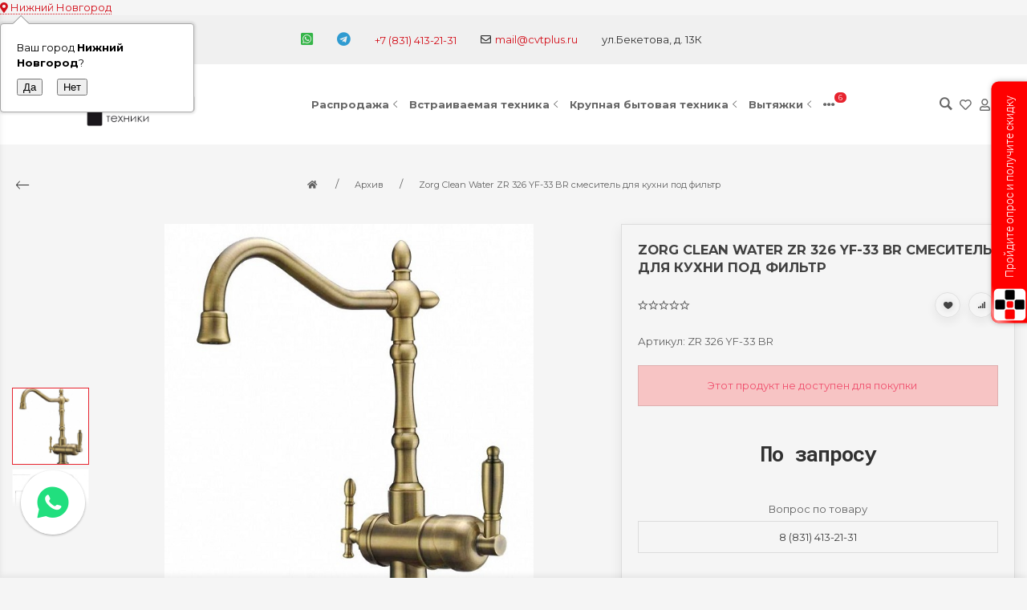

--- FILE ---
content_type: text/html; charset=utf-8
request_url: https://cvtplus.ru/zorg-clean-water-zr-326-yf-33-br-smesitel-dlya-kukhni-pod-filtr/
body_size: 58678
content:
<!DOCTYPE html>


    
        
                
                            
        
    










<html lang="ru-RU" class="shop app-shop theme-id-special action-product font_family_google_montserrat"><head prefix="og: http://ogp.me/ns# fb: http://ogp.me/ns/fb# product: http://ogp.me/ns/product#"><title>Zorg Clean Water ZR 326 YF-33 BR смеситель для кухни под фильтр - товар снят с производства. Рекомендуем рассмотреть аналоги</title><meta http-equiv="Content-Type" content="text/html; charset=utf-8"><meta name="viewport" content="width=device-width, initial-scale=1, maximum-scale=1, user-scalable=0"><meta http-equiv="x-ua-compatible" content="IE=edge"><meta name="Keywords" content="Zorg Clean Water ZR 326 YF-33 BR смеситель для кухни под фильтр, Zorg Clean Water ZR 326 YF-33 BR смеситель для кухни под фильтр, Архив"><meta name="Description" content="Zorg Clean Water ZR 326 YF-33 BR смеситель для кухни под фильтр - товар снят с производства. Рекомендуем рассмотреть аналоги и получить консультацию по бесплатному номеру 8-800-775-29-81"><meta name="yandex-verification" content="c500cc1bb7ec68fa" /><!-- <meta name="Author" content="weberia.ru"> --><!-- MADE BY WEBERIA --><!-- Theme ID – special?v.1.2.43>--><link rel="shortcut icon" href="/favicon.ico"><!-- rss --><link rel="alternate" type="application/rss+xml" title="Центр Встраиваемой Техники" href="https://cvtplus.ru/nov/rss/"><script>var langLoading = 'Загрузка...';var langError = 'An error has occurred. Check the page directly.';var langImg = 'Изображение';var langOf = 'из';var langPrev ='Назад';var langNext ='Вперёд';var langClose ='Закрыть';var langImgError ='Ошибка загрузки изображения.';var ajax_error_not_connect = 'Нет соединения.\nДопустимы только страницы с текущего домена.';var ajax_error_404 = 'Ошибка 404. Страница не найдена.';var ajax_error_timeout = 'Время соединения истекло.';var ajax_error_500 = 'Ошибка 500. Сервер не отвечает.';var ajax_error_abort = 'Ajax запрос прерван.';var ajax_error_uncaught = 'Uncaught Error.\n';</script><script>/*! loadCSS. [c]2017 Filament Group, Inc. MIT License *//* This file is meant as a standalone workflow for- testing support for link[rel=preload]- enabling async CSS loading in browsers that do not support rel=preload- applying rel preload css once loaded, whether supported or not.*/(function( w ){"use strict";if( !w.loadCSS ){w.loadCSS = function(){};}var rp = loadCSS.relpreload = {};rp.support = (function(){var ret;try {ret = w.document.createElement( "link" ).relList.supports( "preload" );} catch (e) {ret = false;}return function(){return ret;};})();rp.bindMediaToggle = function( link ){var finalMedia = link.media || "all";function enableStylesheet(){if( link.addEventListener ){link.removeEventListener( "load", enableStylesheet );} else if( link.attachEvent ){link.detachEvent( "onload", enableStylesheet );}link.setAttribute( "onload", null );link.media = finalMedia;}if( link.addEventListener ){link.addEventListener( "load", enableStylesheet );} else if( link.attachEvent ){link.attachEvent( "onload", enableStylesheet );}setTimeout(function(){link.rel = "stylesheet";link.media = "only x";});setTimeout( enableStylesheet, 3000 );};rp.poly = function(){if( rp.support() ){return;}var links = w.document.getElementsByTagName( "link" );for( var i = 0; i < links.length; i++ ){var link = links[ i ];if( link.rel === "preload" && link.getAttribute( "as" ) === "style" && !link.getAttribute( "data-loadcss" ) ){link.setAttribute( "data-loadcss", true );rp.bindMediaToggle( link );}}};if( !rp.support() ){rp.poly();var run = w.setInterval( rp.poly, 500 );if( w.addEventListener ){w.addEventListener( "load", function(){rp.poly();w.clearInterval( run );} );} else if( w.attachEvent ){w.attachEvent( "onload", function(){rp.poly();w.clearInterval( run );} );}}if( typeof exports !== "undefined" ){exports.loadCSS = loadCSS;}else {w.loadCSS = loadCSS;}}( typeof global !== "undefined" ? global : this ) );</script>
<link rel="stylesheet" href="/wa-data/public/site/themes/special/styles.min.css?v1.2.43" type="text/css"><!-- Important JS --><!-- jquery 1.11.1 + jquery-migrate 1.2.1 + cookie + scripts --><!-- START special design theme JS --><script src="/wa-data/public/site/themes/special/jquery.min.js?v1.11.1"></script><script src="/wa-data/public/site/themes/special/scripts.min.js?v1.2.43" defer async></script><!-- END special design theme JS --><!-- START special: head.fonts.html --><link rel="preconnect" href="https://fonts.gstatic.com/" crossorigin><script>$.getScript( "/wa-data/public/site/themes/special/theme_plugins/webfont.js?v1.6.26").done(function(){WebFont.load({classes: false,events: false,google: {families: ["Roboto+Mono:400,700","Montserrat:400,700","Montserrat:400,700"]},custom: {families: ['ALSRubl-Arial','FontAwesome5','Ionicons','WebHostingHub-Glyphs','sexy-icon',],urls: ['/wa-data/public/site/themes/special/icon-fonts/ruble/ruble.min.css','/wa-data/public/site/themes/special/icon-fonts/fa5/font-awesome.min.css?v5.9.0','/wa-data/public/site/themes/special/icon-fonts/ionic/css/ionicons.min.css?v2.0.1','/wa-data/public/site/themes/special/icon-fonts/whhg/css/whhg.min.css?v1.3',/*'/wa-data/public/site/themes/special/icon-fonts/sexy-icon/sexy-icon.min.css?v1.2.43',*/]},});});</script><!-- head.fonts.html CSS --><style>html,.uk-navbar-nav > li > a,.uk-navbar-item,.uk-navbar-toggle,.uk-logo,h1, .uk-h1,h2, .uk-h2,h3, .uk-h3,h4, .uk-h4,h5, .uk-h5,h6, .uk-h6,.uk-heading-small,.uk-heading-medium,.uk-heading-large,.uk-heading-xlarge,.uk-heading-2xlarge {font-family: 'Montserrat', sans-serif;}h1, .uk-h1,h2, .uk-h2,h3, .uk-h3,h4, .uk-h4,h5, .uk-h5,h6, .uk-h6,.uk-heading-small,.uk-heading-medium,.uk-heading-large,.uk-heading-xlarge,.uk-heading-2xlarge,.product-title,.uk-modal-title,.heading-font/*,.uk-nav-header*/{font-family:'Montserrat',sans-serif;text-transform:uppercase;;}.header-phones{font-family:inherit !important;}.block-logo .logo-inner{}.block-logo .logo-inner{line-height:1;font-size:24px;}.footer .block-logo .logo-inner{font-size:40px;}header .block-logo .logo-inner{text-shadow:1px 1px 5px #FBF2E4;font-weight:bold;text-transform:uppercase;                                                                          }header .block-logo .logo-inner{color:#222222;}footer .block-logo .logo-inner{text-shadow:1px 1px 0 #000000;font-weight:bold;text-transform:uppercase;                                                                          }footer .block-logo .logo-inner{color:#FFFFFF;}.block-logo .slogan-inner{line-height:1;display:inline-block;}.price,.compare-at-price,.pricing,.count-font,.price-font,.wa-price,#wa-affiliate-order-discount,.wa-bonus-details strong,.wa-discount,.wa-product-body .wa-column-price{font-family:'Roboto Mono',monospace;font-weight:bold;}.wa-product-price,.uk-countdown{font-family:'Roboto Mono',monospace;}.price,.count-font,.price-font,.wa-price,#wa-affiliate-order-discount,.wa-bonus-details strong,.wa-discount,.wa-product-body .wa-column-price,.wa-product-price,.compare-at-price{letter-spacing:-1px;}.wa-price-total .wa-price,.wa-total-section .wa-price{word-spacing:-5px;}.price:not(.cart-total) {font-size:1.25rem;}.price.minmax {font-size:1rem;}.compare-at-price{position:relative;font-size:.95rem;}.compare-at-price:before{position:absolute;content:"";left:-5px;top:55%;right:-5px;height:2px;background:rgba(255, 0, 71, 0.9);border-radius:10px;-webkit-transform:rotate(-3deg);-ms-transform:rotate(-3deg);transform:rotate(-3deg);}.price-large .price:not(.cart-total),.price-large .price-font {font-size:2rem;}.price-large .compare-at-price{font-size:1.5rem;}.page-name {font-weight: bold;}</style>
<!-- END special: head.fonts.html --><!-- START special: head.css.html --><style>[data-visible-load],[data-visible-loaded]{display:none;}.primary-nav-init[data-clip-load]{overflow:hidden;}.aria-hidden-reverse[aria-hidden="true"]{display:inherit!important;}.maincontent {max-width: 100%;}.semi-opacity{opacity: 0.5;}.opacity0,.ready-opacity0{opacity:0;transition: opacity ease .1s;}.swiper-container{opacity:0;transition: opacity ease .3s;}.swiper-container.swiper-container-initialized{opacity:1;}html{font-size:13px;}.global-padding-vertical{padding-top:40px;padding-bottom:40px;}.global-padding-top{padding-top:40px;}.global-padding-bottom{padding-bottom:40px;}.global-padding-vertical-half{padding-top:20px;padding-bottom:20px;}.global-padding-top-half{padding-top:20px;}.global-padding-bottom-half{padding-bottom:20px;}.owl-carousel.padding-top-small{margin-top:-40px;}.global-padding-vertical .triggers_slider.owl-carousel,.global-padding-vertical .info-blocks-slider.owl-carousel,.global-padding-vertical .owl-carousel.nav-bottom {margin-bottom: -20px;}.swiper-container.custom-swiper-pagination-bottom{padding-bottom:60px;}aside .uk-dropdown-nav .uk-nav-header,.index-navbar-main .uk-dropdown-nav .uk-nav-header {font-weight: bold;}.uk-navbar-nav:not(.no-border)>li:first-of-type>a{border-left:none;}.uk-navbar-nav:not(.no-border)>li>a{border-left:1px solid rgba(153,153,153,.2);}.more-dropdown:not(.no-border)>li:first-of-type>a{border-left:1px solid rgba(153,153,153,.2)!important;}.more-dropdown [data-uk-toggle] > i {font-size: 18px;}/* NOTE: ОБЩЕЕ: Подсветка меню панелей */.uk-navbar-nav>li:hover>a,.uk-navbar-nav>li>a:focus,.uk-navbar-nav>li>a.uk-open,.uk-navbar-nav>li.uk-active>a,.uk-navbar-nav>li.selected>a,.uk-nav>li.uk-active>a,.uk-nav>li>a:hover,.uk-nav>li>a:focus,.uk-nav>li>a.uk-open,.uk-nav-sub>li:hover>a,.uk-nav-sub>li>a:focus,.uk-nav-sub>li>a.uk-open,.uk-nav-sub>li.uk-active>a,.uk-nav-sub>li.selected>a{/* background:rgba(255, 0, 0, 1); */color: #222;/* text-decoration: underline; */}.no-active>a {text-decoration: none !important;}.uk-light .uk-navbar-nav>li:hover>a,.uk-light .uk-navbar-nav>li>a:focus,.uk-light .uk-navbar-nav>li>a.uk-open,.uk-light .uk-navbar-nav>li.uk-active>a,.uk-light .uk-navbar-nav>li.selected>a,.uk-light .uk-nav>li.uk-active>a,.uk-light .uk-nav>li>a:hover,.uk-light .uk-nav>li>a:focus,.uk-light .uk-nav>li>a.uk-open,.uk-light .uk-nav-sub>li:hover>a,.uk-light .uk-nav-sub>li>a:focus,.uk-light .uk-nav-sub>li>a.uk-open,.uk-light .uk-nav-sub>li.uk-active>a,.uk-light .uk-nav-sub>li.selected>a{/* background:rgba(255,255,255,.1); */color: #FFF;/* text-decoration: underline; */}.uk-dropdown {border: 1px solid rgba(0,0,0,.05);}.uk-light .uk-dropdown {border: 1px solid rgba(255,255,255,.05);}.page-wrapper{position:relative;overflow-x:hidden;}.uk-container {max-width:1366px;}/* NOTE: ФОН СТРАНИЦЫ */html,.page-wrapper,.uk-modal-dialog,body .wa-order-dialog .wa-dialog-body,.bottom-buy-block-panel,.product-gallery .swiper-slide{background:#F5F5F5;}.category-wrapper .sorting-holder {background:rgb(240,240,240);}html .uk-light .wa-dropdown>.wa-dropdown-area,.action-product .swiper-button-prev.uk-overlay-default,.action-product .swiper-button-next.uk-overlay-default{background:rgba(255,255,255,1);}/* NOTE: СРАВНЕНИЕ */.compare-head{background:rgb(240,240,240);}.compare-head.uk-sticky-fixed {box-shadow: 0 5px 5px -5px rgba(0,0,0,.2);}aside .sidebar-inner{transition: background-color .3s ease;}aside .sidebar-inner,#offcanvas-filters .uk-offcanvas-bar,aside .sidebar-inner .uk-card,aside .sidebar-inner .uk-card-media,#offcanvas-cart .uk-offcanvas-bar,aside .offcanvas-custom-toggle{background-color:#F5F5F5;}aside .uk-dropdown{background:rgb(230,230,230);}aside .uk-background-open{background-color:rgba(230,230,230, .4);}aside .uk-card.uk-border{border:none;}aside .uk-card.uk-box-shadow-hover-medium:hover{-webkit-box-shadow:none;box-shadow:none;}.side-nav.uk-nav-default>li.uk-active>a,.side-nav.uk-nav-default>li.selected>a,.side-nav.uk-nav-default .uk-nav-sub>li.uk-active>a,.side-nav.uk-nav-default .uk-nav-sub>li.selected>a,.side-nav.uk-nav-default .uk-nav>li.uk-active>a,.side-nav.uk-nav-default .uk-nav>li.selected>a,.uk-offcanvas-bar .uk-nav-default li.uk-active>a,.uk-offcanvas-bar .uk-nav-default li.selected>a{/* text-decoration: underline; *//* background:rgba(0,0,0,.05); */color: rgba(0,0,0,.9);}.uk-light .side-nav.uk-nav-default>li.uk-active>a,.uk-light .side-nav.uk-nav-default>li.selected>a,.uk-light .side-nav.uk-nav-default .uk-nav-sub>li.uk-active>a,.uk-light .side-nav.uk-nav-default .uk-nav-sub>li.selected>a,.uk-light .side-nav.uk-nav-default .uk-nav>li.uk-active>a,.uk-light .side-nav.uk-nav-default .uk-nav>li.selected>a,.uk-light .uk-offcanvas-bar .uk-nav-default li.uk-active>a,.uk-light .uk-offcanvas-bar .uk-nav-default li.selected>a{/* text-decoration: underline; *//* background:rgba(255,255,255,.05); */color: rgba(255,255,255,.9);}/* .product-list .uk-card.product-card-transparent,.product-list .uk-card.product-card-transparent a:not(:hover){color: rgba(0,0,0,.9);}.product-list .uk-card.product-card-transparent .uk-text-muted{color: rgba(0,0,0,.6) !important;} */.item-qty-bg,.input-bg,body .wa-quantity-box {border: 1px solid rgba(200,200,200,.2);}.uk-background-light-opacity,.method-row.checked,.review-form,.review-form .auth-type,.comment-form,.comment-form .auth-type {background: rgba(185,185,185,.1) !important;}.method-row.checked{border-color:#278AED;}.uk-background-light-opacity2 {background: rgba(185,185,185,.2);}.product-list .uk-card,.product-list .uk-card.uk-card-hover:hover,.product-list .uk-card-media,.block-posts-wrapper .uk-card,.block-reviews-wrapper .uk-card,.filter-card,.filters .uk-card,.post-section .uk-card/*.banner-card*/{background:#F5F5F5;}.list-products-button-holder{/**/background: rgba(245,245,245,.5);background: -moz-linear-gradient(top,  rgba(0,0,0,0) 0%, rgba(245,245,245,.8) 100%);background: -webkit-linear-gradient(top,  rgba(0,0,0,0) 0%,rgba(245,245,245,.8) 100%);background: linear-gradient(to bottom,  rgba(0,0,0,0) 0%,rgba(245,245,245,.8) 100%);filter: progid:DXImageTransform.Microsoft.gradient( startColorstr='#00000000', endColorstr='#a6000000',GradientType=0 );}.product-list .uk-card-media.products-card-img-holder{background:#fff;}.swiper-wrapper-wrapper .swiper-button-next,.swiper-wrapper-wrapper .swiper-button-prev{margin-top:-30px;}@media (min-width: 768px) and (max-width: 1023px) {.product-list .uk-slideshow-items{min-height:230!important;}.product-list .uk-clip.uk-cover-container{height:230!important;}.swiper-wrapper-wrapper .swiper-button-next,.swiper-wrapper-wrapper .swiper-button-prev{margin-top: 85px;}}@media (max-width: 767px) {/* NOTE: КАРТОЧКА ТОВАРА НА УЗКИХ ЭКРАНАХ *//* ИЗОБРАЖЕНИЯ */.product-list .uk-slideshow-items{min-height:300!important;}.product-list .uk-clip.uk-cover-container{height:300!important;}.swiper-wrapper-wrapper .swiper-button-next,.swiper-wrapper-wrapper .swiper-button-prev{margin-top: 120px;}/* СЕТКА */.product-list.child-width-1-2.uk-grid.uk-grid-default,.product-list.child-width-1-2.uk-grid.uk-grid-large{margin-left:-10px;}.product-list.child-width-1-2.uk-grid.uk-grid-default>*,.product-list.child-width-1-2.uk-grid.uk-grid-large>*{padding-left:10px;}.product-list.child-width-1-2.uk-grid.uk-grid-default>.uk-grid-margin,.product-list.child-width-1-2.uk-grid.uk-grid-large>.uk-grid-margin{margin-top:10px;}/* ОТСТУПЫ */.product-list.child-width-1-2 .uk-card-header,.product-list.child-width-1-2 .uk-card-body,.product-list.child-width-1-2 .uk-card-footer{padding:10px;}/* ЗАГОЛОВКИ */.product-list.child-width-1-2 .product-title{font-size:.8rem;}.product-list.child-width-1-2 .product-title .uk-overflow-hidden{height:3.36rem !important;}/* ОПИСАНИЕ *//* ХАР-КИ *//* ЦЕНА */.product-list.child-width-1-2 .pricing{-webkit-box-pack: center;-ms-flex-pack: center;justify-content: center;}.product-list.child-width-1-2 .price{font-size:.9rem;}.product-list.child-width-1-2 .compare-at-price{font-size:.8rem;}.product-list.child-width-1-2 .compare-at-price:before{height:1px;top:50%;}.product-list.child-width-1-2 .corner{top:-2px;}.product-list.child-width-1-2 .badge{font-size:8px;}}/* СТРАНИЦА ТОВАРА */.index-panel-bottom-wrapper .cart-preview.uk-dropdown-stack{left:0!important;z-index:1090;}.is-done .done-icon{color:#349F67;}.is-done .step-header{color:rgba(0,0,0,.3);}.uk-light .is-done .step-header{color:rgba(255,255,255,.3);}.iframe-cover {height:480px;}@media only screen and (max-width: 1023px) {.main-slider .uk-slideshow-items,.iframe-cover {min-height:480px!important;height:480px!important;}}@media only screen and (max-width: 767px) {.main-slider .uk-slideshow-items,.iframe-cover {min-height:600px!important;height:600px!important;}.main-slider .uk-slideshow-items .main-slider-product-img {max-height:150px;}}.svg-pay-logo {height: 25px;width: auto;margin: 0 2px;}.index-panel-bottom-wrapper {z-index: 1020;}.navbar-overlay,.index-search-overlay {z-index: 970;}.navbar-overlay,.offcanvas-overlay,.uk-offcanvas-overlay:before,.index-search-overlay {background: rgba(0,0,0,.4);}.insta img{opacity:.85;transition: all ease .3s;}.insta a:hover img{opacity:1;-webkit-box-shadow: 0 0 10px rgba(0,0,0,.3);box-shadow: 0 0 10px rgba(0,0,0,.3);}aside .swiper-container {padding-bottom: 35px !important;}.uk-dropdown-nav {white-space: normal;}footer .uk-nav:not(.uk-dropdown-nav) > li > a{padding:4px 10px;}/* NOTE: АКЦЕНТНЫЕ ЦВЕТА SETTINGS *//* NOTE: ACСENT 1 *//* NOTE: АКЦЕНТНЫЕ ЦВЕТА PRIMARY */a.uk-link-heading:hover,.uk-link-heading a:hover,.uk-alert-primary,.uk-notification-message-primary,a,.uk-link,body .wa-link{color: rgb(211,16,27);}.index-navbar-main.uk-border-bottom,.uk-border-accent,.footer .uk-nav-divider{border-color:#E7242F !important;}.uk-input:focus,.uk-select:focus,.uk-textarea:focus,.uk-radio:focus,.uk-checkbox:focus,.uk-tab > .uk-active > a,.uk-thumbnav > .uk-active > * img,input[type=text]:focus,input[type=email]:focus,input[type=search]:focus,input[type=password]:focus,input[type=number]:focus,input[type=tel]:focus,select:focus,textarea:focus,body .wa-login-form-wrapper input[type="text"]:focus,body .wa-login-form-wrapper input[type="email"]:focus,body .wa-login-form-wrapper input[type="password"]:focus,body .wa-signup-form-wrapper input[type="text"]:focus,body .wa-signup-form-wrapper input[type="email"]:focus,body .wa-signup-form-wrapper input[type="password"]:focus,body .wa-forgotpassword-form-wrapper input[type="text"]:focus,body .wa-forgotpassword-form-wrapper input[type="email"]:focus,body .wa-forgotpassword-form-wrapper input[type="password"]:focus,.uk-thumbnav .owl-item.current img,.uk-thumbnav .owl-item.current img,.swiper-container.gallery-thumbs .swiper-slide:hover img,.swiper-container.gallery-thumbs .swiper-slide.swiper-slide-thumb-active img,.slider-nav .slick-slide.slick-current img,body .wa-input:not(:disabled):focus,body .wa-textarea:not(:disabled):focus,.uk-tab > .uk-active > a,.uk-light .uk-tab > .uk-active > a{border-color: #E7242F;}html:not(.with-touch) body .wa-quantity-box .wa-button:not(.is-disabled):hover,.adult-only-icon{color: #E7242F;}body input.uk-form-blank:focus {border: 1px solid rgba(0,0,0,.05);}.uk-card-primary.uk-card-hover:hover,.uk-progress::-webkit-progress-value,.uk-progress::-moz-progress-bar,.uk-progress::-ms-fill,.uk-background-primary,.uk-card-primary [class*='uk-card-media'] {background-color: #E7242F;}.uk-radio:checked,.uk-checkbox:checked,.uk-checkbox:indeterminate,input[type=radio]:checked,input[type=checkbox]:checked,input[type=checkbox]:indeterminate{background-color: #E7242F !important;border-color: #E7242F !important;}input[type=checkbox]:focus,input[type=radio]:focus{border-color: #E7242F !important;}.uk-button-default:active,.uk-button-default.uk-active {background-color:transparent;border-color:rgba(231,36,47,.8);}.uk-button-primary,.wa-dialog-footer .wa-button.blue,body .wa-order-form-wrapper .wa-step-confirm-section .wa-section-body .wa-actions-section .wa-button,.wa-dialog-footer .wa-button.blue,body .uk-light .wa-order-form-wrapper .wa-step-confirm-section .wa-section-body .wa-actions-section .wa-button,body .uk-section-primary:not(.uk-preserve-color) .wa-order-form-wrapper .wa-step-confirm-section .wa-section-body .wa-actions-section .wa-button,body .uk-section-secondary:not(.uk-preserve-color) .wa-order-form-wrapper .wa-step-confirm-section .wa-section-body .wa-actions-section .wa-button,body .uk-tile-primary:not(.uk-preserve-color) .wa-order-form-wrapper .wa-step-confirm-section .wa-section-body .wa-actions-section .wa-button,body .uk-tile-secondary:not(.uk-preserve-color) .wa-order-form-wrapper .wa-step-confirm-section .wa-section-body .wa-actions-section .wa-button,body .uk-card-primary.uk-card-body .wa-order-form-wrapper .wa-step-confirm-section .wa-section-body .wa-actions-section .wa-button,body .uk-card-primary > :not([class*='uk-card-media']) .wa-order-form-wrapper .wa-step-confirm-section .wa-section-body .wa-actions-section .wa-button,body .uk-card-secondary.uk-card-body .wa-order-form-wrapper .wa-step-confirm-section .wa-section-body .wa-actions-section .wa-button,body .uk-card-secondary > :not([class*='uk-card-media']) .wa-order-form-wrapper .wa-step-confirm-section .wa-section-body .wa-actions-section .wa-button,body .uk-overlay-primary .wa-order-form-wrapper .wa-step-confirm-section .wa-section-body .wa-actions-section .wa-button,.editor-content button,.plugin-content button,.button,input[type=submit]:not(.not),.wa-login-form-wrapper input[type=submit],.wa-signup-form-wrapper input[type=submit],.wa-forgotpassword-form-wrapper input[type=submit],.uk-section-primary:not(.uk-preserve-color) .uk-button-primary,.uk-section-secondary:not(.uk-preserve-color) .uk-button-primary,.uk-tile-primary:not(.uk-preserve-color) .uk-button-primary,.uk-tile-secondary:not(.uk-preserve-color) .uk-button-primary,.uk-card-primary.uk-card-body .uk-button-primary,.uk-card-primary > :not([class*='uk-card-media']) .uk-button-primary,.uk-card-secondary.uk-card-body .uk-button-primary,.uk-card-secondary > :not([class*='uk-card-media']) .uk-button-primary,.uk-overlay-primary .uk-button-primary,.uk-button-danger:disabled,.uk-button-default:disabled,.uk-button-primary:disabled,.uk-button-secondary:disabled,.uk-subnav-pill > .uk-active > a,.uk-light .uk-subnav-pill > .uk-active > a{background-color: transparent;color: #E7242F;border: 2px solid #E7242F;text-shadow:none;-webkit-transition:all .3s ease;-moz-transition:all .3s ease;-o-transition:all .3s ease;-ms-transition:all .3s ease;transition:all .3s ease;}.uk-button-primary.uk-button-invert {background-color: #E7242F;color: rgba(255,255,255,.95);border: 2px solid #E7242F;transition: all ease .3s;}.uk-section-primary,.uk-tile-primary,.uk-card-primary,.filters .ui-widget-content .ui-state-default,.filters .ui-slider-horizontal .ui-widget-header{background:#E7242F;}.uk-badge:not([class*='stock']),.uk-label,.rating-distribution .bar.with-count + .bar-count{background: #E7242F;color: rgba(255,255,255,.95);}.uk-subnav-pill > .uk-active > a {background-color: #E7242F;color: rgba(255,255,255,.95);}.uk-text-primary,.uk-text-background {color: #E7242F !important;}@supports (-webkit-background-clip: text) {.uk-text-background {background-color: #E7242F;}}.uk-border.uk-active,.uk-border-top.uk-active,.uk-border-right.uk-active,.uk-border-bottom.uk-active,.uk-border-left.uk-active,body .wa-product-edit-dialog .wa-cart-section .wa-features-wrapper .wa-feature-wrapper .wa-variants-list .wa-variant.selected,body .wa-product-edit-dialog .wa-cart-section .wa-features-wrapper .wa-feature-wrapper .wa-variants-list .wa-variant:hover {border-color: #E7242F;}/* HOVER */.uk-button-primary:hover,.uk-button-primary:focus,.uk-section-primary:not(.uk-preserve-color) .uk-button-primary:hover,.uk-section-primary:not(.uk-preserve-color) .uk-button-primary:focus,.uk-section-secondary:not(.uk-preserve-color) .uk-button-primary:hover,.uk-section-secondary:not(.uk-preserve-color) .uk-button-primary:focus,.uk-tile-primary:not(.uk-preserve-color) .uk-button-primary:hover,.uk-tile-primary:not(.uk-preserve-color) .uk-button-primary:focus,.uk-tile-secondary:not(.uk-preserve-color) .uk-button-primary:hover,.uk-tile-secondary:not(.uk-preserve-color) .uk-button-primary:focus,.uk-card-primary.uk-card-body .uk-button-primary:hover,.uk-card-primary.uk-card-body .uk-button-primary:focus,.uk-card-primary > :not([class*='uk-card-media']) .uk-button-primary:hover,.uk-card-primary > :not([class*='uk-card-media']) .uk-button-primary:focus,.uk-card-secondary.uk-card-body .uk-button-primary:hover,.uk-card-secondary.uk-card-body .uk-button-primary:focus,.uk-card-secondary > :not([class*='uk-card-media']) .uk-button-primary:hover,.uk-card-secondary > :not([class*='uk-card-media']) .uk-button-primary:focus,.uk-overlay-primary .uk-button-primary:hover,.uk-overlay-primary .uk-button-primary:focus,.wa-dialog-footer .wa-button.blue:hover,body .uk-light .wa-order-form-wrapper .wa-step-confirm-section .wa-section-body .wa-actions-section .wa-button:hover,.wa-dialog-footer .wa-button.blue:focus,body .uk-light .wa-order-form-wrapper .wa-step-confirm-section .wa-section-body .wa-actions-section .wa-button:focus,body .uk-section-primary:not(.uk-preserve-color) .wa-order-form-wrapper .wa-step-confirm-section .wa-section-body .wa-actions-section .wa-button:hover,body .uk-section-primary:not(.uk-preserve-color) .wa-order-form-wrapper .wa-step-confirm-section .wa-section-body .wa-actions-section .wa-button:focus,body .uk-section-secondary:not(.uk-preserve-color) .wa-order-form-wrapper .wa-step-confirm-section .wa-section-body .wa-actions-section .wa-button:hover,body .uk-section-secondary:not(.uk-preserve-color) .wa-order-form-wrapper .wa-step-confirm-section .wa-section-body .wa-actions-section .wa-button:focus,body .uk-tile-primary:not(.uk-preserve-color) .wa-order-form-wrapper .wa-step-confirm-section .wa-section-body .wa-actions-section .wa-button:hover,body .uk-tile-primary:not(.uk-preserve-color) .wa-order-form-wrapper .wa-step-confirm-section .wa-section-body .wa-actions-section .wa-button:focus,body .uk-tile-secondary:not(.uk-preserve-color) .wa-order-form-wrapper .wa-step-confirm-section .wa-section-body .wa-actions-section .wa-button:hover,body .uk-tile-secondary:not(.uk-preserve-color) .wa-order-form-wrapper .wa-step-confirm-section .wa-section-body .wa-actions-section .wa-button:focus,body .wa-order-form-wrapper .wa-step-confirm-section .wa-section-body .wa-actions-section .wa-button:hover,body .uk-card-primary.uk-card-body .wa-order-form-wrapper .wa-step-confirm-section .wa-section-body .wa-actions-section .wa-button:hover,body .uk-card-primary.uk-card-body .wa-order-form-wrapper .wa-step-confirm-section .wa-section-body .wa-actions-section .wa-button:focus,body .uk-card-primary > :not([class*='uk-card-media']) .wa-order-form-wrapper .wa-step-confirm-section .wa-section-body .wa-actions-section .wa-button:hover,body .uk-card-primary > :not([class*='uk-card-media']) .wa-order-form-wrapper .wa-step-confirm-section .wa-section-body .wa-actions-section .wa-button:focus,body .uk-card-secondary.uk-card-body .wa-order-form-wrapper .wa-step-confirm-section .wa-section-body .wa-actions-section .wa-button:hover,body .uk-card-secondary.uk-card-body .wa-order-form-wrapper .wa-step-confirm-section .wa-section-body .wa-actions-section .wa-button:focus,body .uk-card-secondary > :not([class*='uk-card-media']) .wa-order-form-wrapper .wa-step-confirm-section .wa-section-body .wa-actions-section .wa-button:hover,body .uk-card-secondary > :not([class*='uk-card-media']) .wa-order-form-wrapper .wa-step-confirm-section .wa-section-body .wa-actions-section .wa-button:focus,body .uk-overlay-primary .wa-order-form-wrapper .wa-step-confirm-section .wa-section-body .wa-actions-section .wa-button:hover,body .uk-overlay-primary .wa-order-form-wrapper .wa-step-confirm-section .wa-section-body .wa-actions-section .wa-button:focus,.editor-content button:hover,.plugin-content button:hover,.button:hover,input[type=submit]:not(.not):hover,.wa-login-form-wrapper input[type=submit]:hover,.wa-signup-form-wrapper input[type=submit]:hover,.wa-forgotpassword-form-wrapper input[type=submit]:hover,.editor-content button:focus,.plugin-content button:focus,.button:focus,input[type=submit]:not(.not):focus,.wa-login-form-wrapper input[type=submit]:focus,.wa-signup-form-wrapper input[type=submit]:focus,.wa-forgotpassword-form-wrapper input[type=submit]:focus{background-color: rgb(241,46,57);color: rgba(255,255,255,.95);border: 2px solid rgb(241,46,57);}.uk-button-primary.uk-button-invert:hover,.uk-button-primary.uk-button-invert:active {background-color: transparent;color: inherit;border: 2px solid #E7242F;}a:hover,.uk-link:hover,body .wa-link:hover,a:focus,.uk-link:focus,body .wa-link:focus{color: rgb(221,26,37);}/* ACTIVE */.uk-button-primary:active,.uk-button-primary.uk-active,.uk-section-primary:not(.uk-preserve-color) .uk-button-primary:active,.uk-section-primary:not(.uk-preserve-color) .uk-button-primary.uk-active,.uk-section-secondary:not(.uk-preserve-color) .uk-button-primary:active,.uk-section-secondary:not(.uk-preserve-color) .uk-button-primary.uk-active,.uk-tile-primary:not(.uk-preserve-color) .uk-button-primary:active,.uk-tile-primary:not(.uk-preserve-color) .uk-button-primary.uk-active,.uk-tile-secondary:not(.uk-preserve-color) .uk-button-primary:active,.uk-tile-secondary:not(.uk-preserve-color) .uk-button-primary.uk-active,.uk-card-primary.uk-card-body .uk-button-primary:active,.uk-card-primary.uk-card-body .uk-button-primary.uk-active,.uk-card-primary > :not([class*='uk-card-media']) .uk-button-primary:active,.uk-card-primary > :not([class*='uk-card-media']) .uk-button-primary.uk-active,.uk-card-secondary.uk-card-body .uk-button-primary:active,.uk-card-secondary.uk-card-body .uk-button-primary.uk-active,.uk-card-secondary > :not([class*='uk-card-media']) .uk-button-primary:active,.uk-card-secondary > :not([class*='uk-card-media']) .uk-button-primary.uk-active,.uk-overlay-primary .uk-button-primary:active,.uk-overlay-primary .uk-button-primary.uk-active,.wa-dialog-footer .wa-button.blue:active,body .uk-light .wa-order-form-wrapper .wa-step-confirm-section .wa-section-body .wa-actions-section .wa-button:active,.wa-dialog-footer .wa-button.blue.uk-active,body .uk-light .wa-order-form-wrapper .wa-step-confirm-section .wa-section-body .wa-actions-section .wa-button.uk-active,body .uk-section-primary:not(.uk-preserve-color) .wa-order-form-wrapper .wa-step-confirm-section .wa-section-body .wa-actions-section .wa-button:active,body .uk-section-primary:not(.uk-preserve-color) .wa-order-form-wrapper .wa-step-confirm-section .wa-section-body .wa-actions-section .wa-button.uk-active,body .uk-section-secondary:not(.uk-preserve-color) .wa-order-form-wrapper .wa-step-confirm-section .wa-section-body .wa-actions-section .wa-button:active,body .uk-section-secondary:not(.uk-preserve-color) .wa-order-form-wrapper .wa-step-confirm-section .wa-section-body .wa-actions-section .wa-button.uk-active,body .uk-tile-primary:not(.uk-preserve-color) .wa-order-form-wrapper .wa-step-confirm-section .wa-section-body .wa-actions-section .wa-button:active,body .uk-tile-primary:not(.uk-preserve-color) .wa-order-form-wrapper .wa-step-confirm-section .wa-section-body .wa-actions-section .wa-button.uk-active,body .uk-tile-secondary:not(.uk-preserve-color) .wa-order-form-wrapper .wa-step-confirm-section .wa-section-body .wa-actions-section .wa-button:active,body .uk-tile-secondary:not(.uk-preserve-color) .wa-order-form-wrapper .wa-step-confirm-section .wa-section-body .wa-actions-section .wa-button.uk-active,body .wa-order-form-wrapper .wa-step-confirm-section .wa-section-body .wa-actions-section .wa-button:active,body .wa-order-form-wrapper .wa-step-confirm-section .wa-section-body .wa-actions-section .wa-button:focus,body .uk-card-primary.uk-card-body .wa-order-form-wrapper .wa-step-confirm-section .wa-section-body .wa-actions-section .wa-button:active,body .uk-card-primary.uk-card-body .wa-order-form-wrapper .wa-step-confirm-section .wa-section-body .wa-actions-section .wa-button.uk-active,body .uk-card-primary > :not([class*='uk-card-media']) .wa-order-form-wrapper .wa-step-confirm-section .wa-section-body .wa-actions-section .wa-button:active,body .uk-card-primary > :not([class*='uk-card-media']) .wa-order-form-wrapper .wa-step-confirm-section .wa-section-body .wa-actions-section .wa-button.uk-active,body .uk-card-secondary.uk-card-body .wa-order-form-wrapper .wa-step-confirm-section .wa-section-body .wa-actions-section .wa-button:active,body .uk-card-secondary.uk-card-body .wa-order-form-wrapper .wa-step-confirm-section .wa-section-body .wa-actions-section .wa-button.uk-active,body .uk-card-secondary > :not([class*='uk-card-media']) .wa-order-form-wrapper .wa-step-confirm-section .wa-section-body .wa-actions-section .wa-button:active,body .uk-card-secondary > :not([class*='uk-card-media']) .wa-order-form-wrapper .wa-step-confirm-section .wa-section-body .wa-actions-section .wa-button.uk-active,body .uk-overlay-primary .wa-order-form-wrapper .wa-step-confirm-section .wa-section-body .wa-actions-section .wa-button:active,body .uk-overlay-primary .wa-order-form-wrapper .wa-step-confirm-section .wa-section-body .wa-actions-section .wa-button.uk-active,.editor-content button:active,.plugin-content button:active,.button:active,input[type=submit]:not(.not):active,.wa-login-form-wrapper input[type=submit]:active,.wa-signup-form-wrapper input[type=submit]:active,.wa-forgotpassword-form-wrapper input[type=submit]:active,.editor-content button.active,.plugin-content button.active,.button.active,input[type=submit]:not(.not).active,.wa-login-form-wrapper input[type=submit].active,.wa-signup-form-wrapper input[type=submit].active,.wa-forgotpassword-form-wrapper input[type=submit].active,.editor-content button.uk-active,.plugin-content button.uk-active,.button.uk-active,input[type=submit]:not(.not).uk-active,.wa-login-form-wrapper input[type=submit].uk-active,.wa-signup-form-wrapper input[type=submit].uk-active,.wa-forgotpassword-form-wrapper input[type=submit].uk-active,.uk-radio:checked:focus,.uk-checkbox:checked:focus,.uk-checkbox:indeterminate:focus,input[type=radio]:checked:focus,input[type=checkbox]:checked:focus,input[type=checkbox]:indeterminate:focus{background-color: rgb(221,26,37);color: rgba(255,255,255,.95);border: 2px solid rgb(221,26,37);-moz-box-shadow:none;-webkit-box-shadow:none;box-shadow:none;}a:active,.uk-link:active,a.uk-active,.uk-link.uk-active,body .wa-link:active{color: rgb(221,26,37);}/* NOTE: АКЦЕНТНЫЕ ЦВЕТА PRIMARY INVERT */.uk-light a.uk-link-heading:hover,.uk-light .uk-link-heading a:hover,.uk-light a,.uk-light .uk-link,.uk-light .uk-link-text,body .uk-light .wa-link{color: rgb(225,225,225);}.uk-link-heading a,a.uk-link-heading,.uk-light .uk-article-meta a{color: inherit;}.uk-light a:hover,.uk-light .uk-link:hover,.uk-light .uk-link-text:hover,body .uk-light .wa-link:hover,.uk-light a:focus,.uk-light .uk-link:focus,body .uk-light .wa-link:focus{color: rgb(244,244,244);}.uk-light a:active,.uk-light .uk-link:active,.uk-light .uk-link-text:active,.uk-light a.uk-active,.uk-light .uk-link.uk-active,body .uk-light .wa-link:active{color: rgb(244,244,244);}.uk-light .uk-button-primary,.uk-light .editor-content button,.uk-light .plugin-content button,.uk-light .button,.uk-light input[type=submit]:not(.not){background-color: transparent;color: #F5F5F5;border: 2px solid #F5F5F5;}.uk-light .uk-button-primary.uk-button-invert {background-color: #F5F5F5;color: rgba(0,0,0,.7);border: 2px solid #F5F5F5;transition: all ease .3s;}.uk-light .uk-button-primary:hover,.uk-light .editor-content button:hover,.uk-light .plugin-content button:hover,.uk-light .button:hover,.uk-light input[type=submit]:not(.not):hover,.uk-light .uk-button-primary:focus,.uk-light .editor-content button:focus,.uk-light .plugin-content button:focus,.uk-light .button:focus,.uk-light input[type=submit]:not(.not):focus{background-color: rgb(255,255,255);color: rgba(0,0,0,.7);border: 2px solid rgb(255,255,255);}.uk-light .uk-button-primary.uk-button-invert:hover,.uk-light .uk-button-primary.uk-button-invert:active {background-color: transparent;color: inherit;border: 2px solid #F5F5F5;}.uk-light a.uk-link-heading:hover,.uk-light .uk-link-heading a:hover,.uk-section-primary:not(.uk-preserve-color) a.uk-link-heading:hover, .uk-section-primary:not(.uk-preserve-color) .uk-link-heading a:hover, .uk-section-secondary:not(.uk-preserve-color) a.uk-link-heading:hover, .uk-section-secondary:not(.uk-preserve-color) .uk-link-heading a:hover,.uk-tile-primary:not(.uk-preserve-color) a.uk-link-heading:hover,.uk-tile-primary:not(.uk-preserve-color) .uk-link-heading a:hover, .uk-tile-secondary:not(.uk-preserve-color) a.uk-link-heading:hover, .uk-tile-secondary:not(.uk-preserve-color) .uk-link-heading a:hover,.uk-card-primary.uk-card-body a.uk-link-heading:hover,.uk-card-primary.uk-card-body .uk-link-heading a:hover,.uk-card-primary > :not([class*='uk-card-media']) a.uk-link-heading:hover,.uk-card-primary > :not([class*='uk-card-media']) .uk-link-heading a:hover,.uk-card-secondary.uk-card-body a.uk-link-heading:hover,.uk-card-secondary.uk-card-body .uk-link-heading a:hover,.uk-card-secondary > :not([class*='uk-card-media']) a.uk-link-heading:hover,.uk-card-secondary > :not([class*='uk-card-media']) .uk-link-heading a:hover,.uk-overlay-primary a.uk-link-heading:hover,.uk-overlay-primary .uk-link-heading a:hover{color: #F5F5F5;}.uk-light .uk-button-primary:active,.uk-light .editor-content button:active,.uk-light .plugin-content button:active,.uk-light .button:active,.uk-light input[type=submit].uk-active:not(.not),.uk-light .uk-button-primary.uk-active,.uk-light .editor-content button.uk-active,.uk-light .plugin-content button.uk-active,.uk-light .button.uk-active,.uk-light input[type=submit].uk-active:not(.not) {background-color: rgb(235,235,235);color: rgba(0,0,0,.7);border: 2px solid rgb(235,235,235);}.uk-light .uk-badge:not([class*='stock']),.uk-light .uk-label,.uk-light .rating-distribution .bar.with-count + .bar-count {background: #F5F5F5;color: rgba(0,0,0,.7);}.uk-light .uk-border.uk-active,.uk-light .uk-border-top.uk-active,.uk-light .uk-border-right.uk-active,.uk-light .uk-border-bottom.uk-active,.uk-light .uk-border-left.uk-active {border-color: #F5F5F5;}/* NOTE: АКЦЕНТНЫЕ ЦВЕТА SECONDARY */.uk-button-secondary,body .wa-order-cart-wrapper .wa-cart-details .wa-affiliate-section .wa-inactive-state .wa-button,body .wa-order-cart-wrapper .wa-cart-details .wa-coupon-section .wa-inactive-state .wa-button,.editor-content button.gray,.plugin-content button.gray,.button.gray,input[type=submit]:not(.not).gray,.wa-login-form-wrapper input[type=submit].gray,.wa-signup-form-wrapper input[type=submit].gray,.wa-forgotpassword-form-wrapper input[type=submit].gray,.editor-content button.grey,.plugin-content button.grey,.button.grey,input[type=submit]:not(.not).grey,.wa-login-form-wrapper input[type=submit].grey,.wa-signup-form-wrapper input[type=submit].grey,.wa-forgotpassword-form-wrapper input[type=submit].grey {background-color: transparent;color: #F5F5F5;border: 2px solid #F5F5F5;-webkit-box-shadow:none;box-shadow:none;text-shadow:none;}.uk-button-secondary.uk-button-invert {background-color: #F5F5F5;color: rgba(0,0,0,.7);border: 2px solid #F5F5F5;transition: all ease .3s;}/* HOVER */.uk-button-secondary.buttons-fav-button,.uk-light .uk-button-secondary.buttons-fav-button,.uk-button-secondary:hover,.uk-button-secondary:focus,.editor-content button.gray:hover,.plugin-content button.gray:hover,.button.gray:hover,input[type=submit]:not(.not).gray:hover,.wa-login-form-wrapper input[type=submit].gray:hover,.wa-signup-form-wrapper input[type=submit].gray:hover,.wa-forgotpassword-form-wrapper input[type=submit].gray:hover,.editor-content button.grey:hover,.plugin-content button.grey:hover,.button.grey:hover,input[type=submit]:not(.not).grey:hover,.wa-login-form-wrapper input[type=submit].grey:hover,.wa-signup-form-wrapper input[type=submit].grey:hover,.wa-forgotpassword-form-wrapper input[type=submit].grey:hover,.editor-content button.gray:focus,.plugin-content button.gray:focus,.button.gray:focus,input[type=submit]:not(.not).gray:focus,.wa-login-form-wrapper input[type=submit].gray:focus,.wa-signup-form-wrapper input[type=submit].gray:focus,.wa-forgotpassword-form-wrapper input[type=submit].gray:focus,.editor-content button.grey:focus,.plugin-content button.grey:focus,.button.grey:focus,input[type=submit]:not(.not).grey:focus,.wa-login-form-wrapper input[type=submit].grey:focus,.wa-signup-form-wrapper input[type=submit].grey:focus,.wa-forgotpassword-form-wrapper input[type=submit].grey:focus,body .wa-order-cart-wrapper .wa-cart-details .wa-affiliate-section .wa-inactive-state .wa-button:hover,body .wa-order-cart-wrapper .wa-cart-details .wa-coupon-section .wa-inactive-state .wa-button:hover,body .wa-order-cart-wrapper .wa-cart-details .wa-affiliate-section .wa-inactive-state .wa-button:focus,body .wa-order-cart-wrapper .wa-cart-details .wa-coupon-section .wa-inactive-state .wa-button:focus {background-color: rgb(255,255,255);color: rgba(0,0,0,.7);border: 2px solid rgb(255,255,255);-webkit-box-shadow:none;box-shadow:none;}.uk-button-secondary.uk-button-invert:hover,.uk-button-secondary.uk-button-invert:active {background-color: transparent;color: inherit;border: 2px solid #F5F5F5;}/* ACTIVE */.uk-button-secondary:active,.uk-button-secondary.uk-active,.editor-content button.gray:active,.plugin-content button.gray:active,.button.gray:active,input[type=submit]:not(.not).gray:active,.wa-login-form-wrapper input[type=submit].gray:active,.wa-signup-form-wrapper input[type=submit].gray:active,.wa-forgotpassword-form-wrapper input[type=submit].gray:active,.editor-content button.gray:active,.plugin-content button.gray:active,.button.gray:active,input[type=submit]:not(.not).gray:active,.wa-login-form-wrapper input[type=submit].gray:active,.wa-signup-form-wrapper input[type=submit].gray:active,.wa-forgotpassword-form-wrapper input[type=submit].gray:active,.editor-content button.gray.uk-active,.plugin-content button.gray.uk-active,.button.gray.uk-active,input[type=submit]:not(.not).gray.uk-active,.wa-login-form-wrapper input[type=submit].gray.uk-active,.wa-signup-form-wrapper input[type=submit].gray.uk-active,.wa-forgotpassword-form-wrapper input[type=submit].gray.uk-active,.editor-content button.grey:active,.plugin-content button.grey:active,.button.grey:active,input[type=submit]:not(.not).grey:active,.wa-login-form-wrapper input[type=submit].grey:active,.wa-signup-form-wrapper input[type=submit].grey:active,.wa-forgotpassword-form-wrapper input[type=submit].grey:active,.editor-content button.grey:active,.plugin-content button.grey:active,.button.grey:active,input[type=submit]:not(.not).grey:active,.wa-login-form-wrapper input[type=submit].grey:active,.wa-signup-form-wrapper input[type=submit].grey:active,.wa-forgotpassword-form-wrapper input[type=submit].grey:active,.editor-content button.grey.uk-active,.plugin-content button.grey.uk-active,.button.grey.uk-active,input[type=submit]:not(.not).grey.uk-active,.wa-login-form-wrapper input[type=submit].grey.uk-active,.wa-signup-form-wrapper input[type=submit].grey.uk-active,.wa-forgotpassword-form-wrapper input[type=submit].grey.uk-active,body .wa-order-cart-wrapper .wa-cart-details .wa-affiliate-section .wa-inactive-state .wa-button:active,body .wa-order-cart-wrapper .wa-cart-details .wa-coupon-section .wa-inactive-state .wa-button:active {background-color: rgb(235,235,235);color: rgba(0,0,0,.7);border: 2px solid rgb(235,235,235);-webkit-box-shadow:none;box-shadow:none;}.uk-section-secondary,.uk-tile-secondary,.uk-card-secondary.uk-card-hover:hover {background: #F5F5F5;}.uk-card-secondary,.uk-marker {background: #F5F5F5;color: rgba(0,0,0,.7);}.uk-text-secondary {color: #F5F5F5 !important;}.uk-background-secondary,.uk-card-secondary [class*='uk-card-media'] {background-color: #F5F5F5;}/* NOTE: АКЦЕНТНЫЕ ЦВЕТА SECONDARY INVERT */.uk-light .uk-button-secondary,body .uk-light .wa-order-cart-wrapper .wa-cart-details .wa-affiliate-section .wa-inactive-state .wa-button,body .uk-light .wa-order-cart-wrapper .wa-cart-details .wa-coupon-section .wa-inactive-state .wa-button,.uk-light .editor-content button.gray,.uk-light .plugin-content button.gray,.uk-light .button.gray,.uk-light input[type=submit]:not(.not).gray,.uk-light .wa-login-form-wrapper input[type=submit].gray,.uk-light .wa-signup-form-wrapper input[type=submit].gray,.uk-light .wa-forgotpassword-form-wrapper input[type=submit].gray,.uk-light .editor-content button.grey,.uk-light .plugin-content button.grey,.uk-light .button.grey,.uk-light input[type=submit]:not(.not).grey,.uk-light .wa-login-form-wrapper input[type=submit].grey,.uk-light .wa-signup-form-wrapper input[type=submit].grey,.uk-light .wa-forgotpassword-form-wrapper input[type=submit].grey {background-color: transparent;color: #F5F5F5;border: 2px solid #F5F5F5;-webkit-box-shadow:none;box-shadow:none;}.uk-light .uk-button-secondary.uk-button-invert {background-color: #F5F5F5;color: rgba(0,0,0,.7);border: 2px solid #F5F5F5;transition: all ease .3s;}/* HOVER */.uk-light .uk-button-secondary:hover,.uk-light .uk-button-secondary:focus,.uk-light .editor-content button.gray:hover,.uk-light .plugin-content button.gray:hover,.uk-light .button.gray:hover,.uk-light input[type=submit]:not(.not).gray:hover,.uk-light .wa-login-form-wrapper input[type=submit].gray:hover,.uk-light .wa-signup-form-wrapper input[type=submit].gray:hover,.uk-light .wa-forgotpassword-form-wrapper input[type=submit].gray:hover,.uk-light .editor-content button.grey:hover,.uk-light .plugin-content button.grey:hover,.uk-light .button.grey:hover,.uk-light input[type=submit]:not(.not).grey:hover,.uk-light .wa-login-form-wrapper input[type=submit].grey:hover,.uk-light .wa-signup-form-wrapper input[type=submit].grey:hover,.uk-light .wa-forgotpassword-form-wrapper input[type=submit].grey:hover,.uk-light .editor-content button.gray:focus,.uk-light .plugin-content button.gray:focus,.uk-light .button.gray:focus,.uk-light input[type=submit]:not(.not).gray:focus,.uk-light .wa-login-form-wrapper input[type=submit].gray:focus,.uk-light .wa-signup-form-wrapper input[type=submit].gray:focus,.uk-light .wa-forgotpassword-form-wrapper input[type=submit].gray:focus,.uk-light .editor-content button.grey:focus,.uk-light .plugin-content button.grey:focus,.uk-light .button.grey:focus,.uk-light input[type=submit]:not(.not).grey:focus,.uk-light .wa-login-form-wrapper input[type=submit].grey:focus,.uk-light .wa-signup-form-wrapper input[type=submit].grey:focus,.uk-light .wa-forgotpassword-form-wrapper input[type=submit].grey:focus,body .uk-light .wa-order-cart-wrapper .wa-cart-details .wa-affiliate-section .wa-inactive-state .wa-button:hover,body .uk-light .wa-order-cart-wrapper .wa-cart-details .wa-coupon-section .wa-inactive-state .wa-button:hover,body .uk-light .wa-order-cart-wrapper .wa-cart-details .wa-affiliate-section .wa-inactive-state .wa-button:focus,body .uk-light .wa-order-cart-wrapper .wa-cart-details .wa-coupon-section .wa-inactive-state .wa-button:focus {background-color: rgb(255,255,255);color: rgba(0,0,0,.7);border: 2px solid rgb(255,255,255);-webkit-box-shadow:none;box-shadow:none;}.uk-light .uk-button-secondary.uk-button-invert:hover,.uk-light .uk-button-secondary.uk-button-invert:focus,.uk-light .uk-button-secondary.uk-button-invert:active {background-color: transparent;color: inherit;border: 2px solid #F5F5F5;}/* ACTIVE */.uk-light .uk-button-secondary:active,.uk-light .uk-button-secondary.uk-active,.uk-light .editor-content button.gray:active,.uk-light .plugin-content button.gray:active,.uk-light .button.gray:active,.uk-light input[type=submit]:not(.not).gray:active,.uk-light .wa-login-form-wrapper input[type=submit].gray:active,.uk-light .wa-signup-form-wrapper input[type=submit].gray:active,.uk-light .wa-forgotpassword-form-wrapper input[type=submit].gray:active,.uk-light .editor-content button.gray:active,.uk-light .plugin-content button.gray:active,.uk-light .button.gray:active,.uk-light input[type=submit]:not(.not).gray:active,.uk-light .wa-login-form-wrapper input[type=submit].gray:active,.uk-light .wa-signup-form-wrapper input[type=submit].gray:active,.uk-light .wa-forgotpassword-form-wrapper input[type=submit].gray:active,.uk-light .editor-content button.gray.uk-active,.uk-light .plugin-content button.gray.uk-active,.uk-light .button.gray.uk-active,.uk-light input[type=submit]:not(.not).gray.uk-active,.uk-light .wa-login-form-wrapper input[type=submit].gray.uk-active,.uk-light .wa-signup-form-wrapper input[type=submit].gray.uk-active,.uk-light .wa-forgotpassword-form-wrapper input[type=submit].gray.uk-active,.uk-light .editor-content button.grey:active,.uk-light .plugin-content button.grey:active,.uk-light .button.grey:active,.uk-light input[type=submit]:not(.not).grey:active,.uk-light .wa-login-form-wrapper input[type=submit].grey:active,.uk-light .wa-signup-form-wrapper input[type=submit].grey:active,.uk-light .wa-forgotpassword-form-wrapper input[type=submit].grey:active,.uk-light .editor-content button.grey:active,.uk-light .plugin-content button.grey:active,.uk-light .button.grey:active,.uk-light input[type=submit]:not(.not).grey:active,.uk-light .wa-login-form-wrapper input[type=submit].grey:active,.uk-light .wa-signup-form-wrapper input[type=submit].grey:active,.uk-light .wa-forgotpassword-form-wrapper input[type=submit].grey:active,.uk-light .editor-content button.grey.uk-active,.uk-light .plugin-content button.grey.uk-active,.uk-light .button.grey.uk-active,.uk-light input[type=submit]:not(.not).grey.uk-active,.uk-light .wa-login-form-wrapper input[type=submit].grey.uk-active,.uk-light .wa-signup-form-wrapper input[type=submit].grey.uk-active,.uk-light .wa-forgotpassword-form-wrapper input[type=submit].grey.uk-active,body .uk-light .wa-order-cart-wrapper .wa-cart-details .wa-affiliate-section .wa-inactive-state .wa-button:active,body .uk-light .wa-order-cart-wrapper .wa-cart-details .wa-coupon-section .wa-inactive-state .wa-button:active {background-color: rgb(235,235,235);color: rgba(0,0,0,.7);border: 2px solid rgb(235,235,235);-webkit-box-shadow:none;box-shadow:none;}.uk-light .uk-button-default:active,.uk-light .uk-button-default.uk-active,.uk-section-primary:not(.uk-preserve-color) .uk-button-default:active,.uk-section-primary:not(.uk-preserve-color) .uk-button-default.uk-active,.uk-section-secondary:not(.uk-preserve-color) .uk-button-default:active,.uk-section-secondary:not(.uk-preserve-color) .uk-button-default.uk-active,.uk-tile-primary:not(.uk-preserve-color) .uk-button-default:active,.uk-tile-primary:not(.uk-preserve-color) .uk-button-default.uk-active,.uk-tile-secondary:not(.uk-preserve-color) .uk-button-default:active,.uk-tile-secondary:not(.uk-preserve-color) .uk-button-default.uk-active,.uk-card-primary.uk-card-body .uk-button-default:active,.uk-card-primary.uk-card-body .uk-button-default.uk-active,.uk-card-primary > :not([class*='uk-card-media']) .uk-button-default:active,.uk-card-primary > :not([class*='uk-card-media']) .uk-button-default.uk-active,.uk-card-secondary.uk-card-body .uk-button-default:active,.uk-card-secondary.uk-card-body .uk-button-default.uk-active,.uk-card-secondary > :not([class*='uk-card-media']) .uk-button-default:active,.uk-card-secondary > :not([class*='uk-card-media']) .uk-button-default.uk-active,.uk-overlay-primary .uk-button-default:active,.uk-overlay-primary .uk-button-default.uk-active {border: 2px solid rgba(235,235,235,.7);}/* NOTE: HEADER: Main menu */.index-navbar-main.uk-navbar-container:not(.uk-navbar-transparent),.header-mobile-switcher{/* border-top: 1px solid rgba(0,0,0,.1); *//* border-bottom: 1px solid rgba(0,0,0,.1); */background: #FFFFFF;}.header-links-wrapper .uk-dropdown,.result-search{background:rgb(265,265,265);}.pre-header.uk-navbar-container:not(.uk-navbar-transparent){background:rgb(240,240,240);color: rgba(0,0,0,.8);}.index-navbar-main .uk-dropdown{background:rgb(250,250,250);}.index-navbar-main.uk-sticky-fixed{box-shadow: 0 1px 10px rgba(0,0,0,.1);}.navbar-small .uk-navbar-item,.navbar-small .uk-navbar-nav>li>a,.navbar-small .uk-navbar-toggle{min-height:40px;}.offcanvas-custom-toggle.uk-button{width:40px;height:40px;}@media (min-width:768px){.offcanvas-custom-toggle.uk-button{width:60px;height:60px;}}.index-navbar-main .main-nav .uk-navbar-nav>li>a{text-transform:none;font-size: inherit;}.index-navbar-main .uk-navbar-nav>li>a{/* font-size: .85rem; */font-weight:bold;}/* NOTE: HEADER: navbar icons */.uk-navbar-nav .nav-icon,.nav-icon{display:inline-block;display: inline-flex;align-items:center;justify-content:center;width:1rem;height:20px;margin-right:.5rem;line-height:inherit !important;}[class^="sexy-icon-"].nav-icon,[class*=" sexy-icon-"].nav-icon{font-size:1.2rem;}/* .uk-navbar-nav i{font-size:.9rem;} */.uk-navbar-nav a > i.caret,.menu-v.uk-nav a > span > i.caret{font: normal normal normal 14px/1 Ionicons;margin-left:10px;width:10px;}.uk-navbar-nav.no-border a > i.caret{margin-left:5px;}.uk-navbar-nav li li a > i.caret {float:right;margin-top:3px;}.menu-v.uk-nav a{padding-right:15px;}.uk-navbar-nav a i.caret:before,.menu-v.uk-nav a i.caret:before{	content:"\f3d2"  }.uk-navbar-nav a.uk-open > i.caret:before,.uk-navbar-nav li.uk-open > a > i.caret:before,.touch .uk-navbar-nav li.child-disabled > a.uk-open > i.caret:before,.touch .menu-v.uk-nav li.child-disabled > a.uk-open > span > i.caret:before{content:"\f3d0";  }.menu-v.uk-nav a.uk-open > span > i.caret:before,.menu-v.uk-nav li.uk-open > a > span > i.caret:before,.menu-v.uk-nav a.uk-open > i.caret:before{content:"\f3d3"}.touch .uk-navbar-nav a.uk-open > i.caret:before,.touch .menu-v.uk-nav a.uk-open > span > i.caret:before,.touch .uk-navbar-nav li.uk-open > a > i.caret:before,.touch .menu-v.uk-nav li.uk-open > a > span > i.caret:before{content:"\f39c"}.index-panel-bottom{z-index:1070;width:100vw;}.uk-offcanvas-page .index-panel-bottom{z-index:auto;}body .uk-navbar-nav img.nav-icon,body img.nav-icon {width: auto;height: auto;}/* NOTE: ПОДВАЛ */.footer,.footer-copyright-wrapper,.footer-hcard-container{background:rgba(23,23,23,1);border-bottom:1px solid rgba(0,0,0,.1);}.footer .uk-dropdown,.footer-hcard-container .uk-dropdown{background:rgb(33,33,33);}.footer-subscribe-container{background:rgba(26,26,26,.9);}.privacy-container{background:rgba(13,13,13,.95);}.privacy-container.privacy-fixed{background:rgba(23,23,23,.95);z-index:20;padding:0}/* NOTE: INDEX: Bottom panel */.index-panel-bottom {background:rgba(23,23,23,.95) !important;border-top:1px solid rgba(0,0,0,0) !important;color:rgba(255,255,255,.9) !important;box-shadow: 0 -1px 10px rgba(0,0,0,.3);}.index-panel-bottom .uk-navbar-nav>li>a {color:rgba(255,255,255,.7);}.index-panel-bottom .uk-navbar-nav>li>a:hover,.index-panel-bottom .uk-navbar-nav>li>a.active,.index-panel-bottom .uk-navbar-nav>li>a.uk-active,.index-panel-bottom .uk-navbar-nav>li>a.uk-open {background:#171717;color:#ffffff;}/* NOTE: Списки */.buttons-fav-fav.uk-active,.buttons-fav-fav.uk-active i,.index-panel-bottom .uk-navbar-nav>li.panel-fav:hover>a i,.index-panel-bottom .uk-navbar-nav>li.panel-fav>a.active i,.icon.fav{color:#EA5253!important;}.buttons-fav-compare.uk-active,.buttons-fav-compare.uk-active i,.index-panel-bottom .uk-navbar-nav>li.panel-compare:hover>a i,.index-panel-bottom .uk-navbar-nav>li.panel-compare>a.active i{color:#278AED!important;}.buttons-fav-fav.uk-active,.index-panel-bottom .uk-navbar-nav>li>a i{transition:color .3s ease;}.totop{text-shadow:none;background:rgba(220,220,220,.5);color:#000000;}.totop:hover,.totop:active,.totop:focus{color:#000000;}.totop:hover,.totop:active{background:rgba(220,220,220,.8);}.uk-notification-message-primary{background:rgba(23,23,23,.9) !important;color:#ffffff;}.uk-notification-message-primary a:not(.uk-button){color:#ffffff;}.uk-notification-message-primary a:not(.uk-button):hover{color:rgba(255,255,255,.7);}.uk-navbar-container.index-panel-bottom i.icon{font-size:1.5rem;margin-top:-1px;}.product-card.uk-light .uk-card-header{border: none;}.item-qty-bg,.input-bg,body .wa-quantity-box,body .wa-dialog-footer .wa-button,body .wa-order-cart-wrapper .wa-cart-details .wa-affiliate-section .wa-button,body .wa-order-cart-wrapper .wa-cart-details .wa-coupon-section .wa-button,body .wa-order-form-wrapper .wa-step-confirm-section .wa-section-body .wa-actions-section .wa-button,.uk-button,.editor-content button,.plugin-content button,.button,input[type=submit]:not(.not),.wa-login-form-wrapper input[type=submit],.wa-signup-form-wrapper input[type=submit],.wa-forgotpassword-form-wrapper input[type=submit],.photos input[type='button'],.clicklite input[type='button'],.auth-type a,.wa-auth-adapters a,.uk-subnav-pill a,body .wa-product-edit-dialog .wa-cart-section .wa-features-wrapper .wa-feature-wrapper .wa-variants-list .wa-variant,.sku-button,.sku-button img,#product-features .alaali-img2,.product-list .features-body .alaali-img2,.important-features-wrapper .alaali-img2{border-radius:0;}.wa-input.js-coupon-code,input[type=text].input-coupon-code{border-top-left-radius:0;border-bottom-left-radius:0;border-top-right-radius:0;border-bottom-right-radius:0;}body .wa-order-cart-wrapper .wa-cart-details .wa-coupon-section .wa-button.js-use-coupon,.input-coupon-code-button{border-top-left-radius:0;border-bottom-left-radius:0;}.banner1-holder,.banner2-holder,.banner-holder,.blog-post-card,.last-review-card,.uk-card.uk-border,.category-card,.promo-card-overflow,.product-card,.products-card-img-holder,.products-card-img-holder img,.category-card img,.banner-card,.uk-dropdown.tooltip,.uk-dropdown,.uk-input,.uk-select,.uk-textarea,input[type=text],input[type=email],input[type=search],input[type=password],input[type=number],input[type=tel],input[type=phone],select,textarea,body .wa-field-wrapper .wa-input,body .wa-login-form-wrapper input[type="text"],body .wa-login-form-wrapper input[type="email"],body .wa-login-form-wrapper input[type="password"],body .wa-signup-form-wrapper input[type="text"],body .wa-signup-form-wrapper input[type="email"],body .wa-signup-form-wrapper input[type="password"],body .wa-forgotpassword-form-wrapper input[type="text"],body .wa-forgotpassword-form-wrapper input[type="email"],body .wa-forgotpassword-form-wrapper input[type="password"],body .quickorder-form input,body .quickorder-form textarea,body .quickorder-form select,.s-order-section,.item-thumb img,.item img,.wa-order-cart-wrapper .wa-products .wa-product .wa-image-section img,.skus .uk-border,.badge,.product-gallery img,.gallery-thumbs-bottom .swiper-slide,.uk-modal-dialog,.uk-alert,.uk-table.uk-border,.app-photos .stream-photos .image,.app-photos .slideshow .main_photo,.app-photos .slideshow-navigator .photostream img,.app-photos .album-cover,.post-thumb,.uk-card-home_posts img,.editor_content img,.editor-content img,.category-banner-title,.main-slider .main-slider-product-img,.border-radius,.zoomWindow,.uk-countdown,.s-review-images-section,.s-review-images-section .s-attached-files-section .s-file-wrapper .s-image-wrapper,.wa-order-cross_selling-wrapper .wa-product-wrapper .wa-image-wrapper .wa-image,body .wa-order-dialog #js-product-image,body .wa-order-dialog .wa-dialog-body,.product-list-search img,[class^=icon].color{border-radius:0;}.photo .image .main_photo {width: auto !important;max-height: 80vh !important;max-height: calc(100vh - 100px - 105px) !important;}.uk-table.uk-border{overflow:hidden;}.corner > div:first-of-type > .badge{border-top-left-radius: 0;border-bottom-left-radius: 0;border-bottom-right-radius: 0;border-top-right-radius: 0;}.corner > div:not(:first-of-type) > .badge,.uk-modal-header .badge{border-top-left-radius: 0;border-bottom-left-radius: 0;border-bottom-right-radius: 0;border-top-right-radius: 0;}.product-gallery .badge{/* border-top-left-radius: 6px;border-bottom-left-radius: 6px;border-bottom-right-radius: 0;border-top-right-radius: 0; */border-radius: 0;}.result-search{border-bottom-left-radius: 0;border-bottom-right-radius: 0;border-radius: 0;}.main-nav .nav-icon,aside .nav-icon{float:left;}.swiper-pagination-bullet.swiper-pagination-bullet-active,.uk-dotnav > .uk-active > *{width:20px;}.uk-countdown:not(.uk-countdown-small){display:inline-flex;padding: 5px 50px 20px;/* border-radius:100px; */background:rgba(0,0,0,.3);border:1px solid rgba(0,0,0,.3);box-shadow:0 0 30px rgba(0,0,0,0.2);}.uk-countdown:not(.uk-countdown-small) .uk-countdown-number span{background:none;border:none;-webkit-box-shadow:none;box-shadow:none;margin:0;min-width:auto;}.uk-countdown:not(.uk-countdown-small) .uk-countdown-label{font-size:.9rem;}.uk-countdown-small .uk-countdown-label{font-size:.75rem;}.uk-countdown-small{display:inline-flex;padding:5px 20px;/* border-radius:30px; */background:rgba(0,0,0,.3);border:1px solid rgba(0,0,0,.2);box-shadow:0 0 30px rgba(0,0,0,0.2);}.uk-countdown-small .uk-countdown-number span{background:none;border:none;-webkit-box-shadow:none;box-shadow:none;margin:0;}.uk-countdown.uk-countdown-small .uk-countdown-number,.uk-countdown.uk-countdown-small .uk-countdown-separator,.uk-countdown.uk-countdown-small .uk-countdown-number span{font-size:1.3rem;}.uk-countdown-small .uk-countdown-label{font-size:.8rem;}/* .home-slider-product-content,.home-promo-title{text-shadow:0 0 3px rgba(0,0,0,0.5);} *//* User css styles from Site - blocks - special.user_css */@media (min-width: 768px) {.header_menu .uk-width-2-3.uk-width-1-4\@s.uk-width-1-5\@m,.header_menu .uk-width-1-3.uk-width-1-4\@s.uk-width-1-5\@m,.header-menu-html .uk-width-2-3.uk-width-1-4\@s.uk-width-1-5\@m,.header-menu-html .uk-width-1-3.uk-width-1-4\@s.uk-width-1-5\@m{width: auto !important;}}.index-navbar-main .uk-navbar-nav>li>a {font-size: 0.85rem; /* размер шрифта */font-weight: bold; /* отменяет жирность */padding: 0 5px; /* уменьшает отступы между пунктами */}.home-slider-container {max-width:1280px;}#use-coupon {display: none;}.cart-coupon #apply-coupon-code {display: block !important;}.cart-coupon .uk-width-auto {width: 100%;margin-top: 5px;}</style><noscript><style>.buttons-fav,[data-uk-dropdown]{display:none;}</style></noscript><script>$(document).on('trigger_notification_show', function(){$('.uk-notification-message').addClass('uk-light');});</script><!-- END special: head.css.html --><!-- START special: wa_active_theme_path/head.html --><div class="b-cityselect__wrapper b-cityselect__wrapper--special "><a href="#" class="b-cityselect__city i-cityselect__city_change"><i class="fas fa fa-map-marker fa-map-marker-alt"></i> <span class="i-cityselect__city">Нижний Новгород</span></a><div class="b-cityselect__notifier b-cityselect__notifier--special" style="z-index: 2001;"><div class="b-cityselect__notifier_triangle"></div><div class="b-cityselect__notifier_title">Ваш город <b class="i-cityselect__city">Нижний Новгород</b>?</div><div class="b-cityselect__notifier_buttons nowrap"><input type="button" class="btn btn-primary uni-btn uni-btn--red b-cityselect__city_yes i-cityselect__city_yes" value="Да"> <input type="button" class="b-cityselect__city_no btn btn-default gray uni-btn i-cityselect__city_no" value="Нет"></div></div><script>if (typeof shop_cityselect !== 'undefined') { shop_cityselect.detect() } else { document.addEventListener("DOMContentLoaded", function() { shop_cityselect.detect() }) }</script></div>
<!-- END special: wa_active_theme_path/head.html --><!--[if lt IE 9]><script>document.createElement('header');document.createElement('nav');document.createElement('section');document.createElement('article');document.createElement('aside');document.createElement('footer');document.createElement('figure');document.createElement('hgroup');document.createElement('menu');</script><![endif]--><!-- START $wa->head() --><meta property="og:type" content="website">
<meta property="og:title" content="Zorg Clean Water ZR 326 YF-33 BR смеситель для кухни под фильтр - товар снят с производства. Рекомендуем рассмотреть аналоги">
<meta property="og:image" content="https://cvtplus.ru/wa-data/public/shop/products/21/42/24221/images/31274/31274.750x0.png">
<meta property="og:url" content="https://cvtplus.ru/zorg-clean-water-zr-326-yf-33-br-smesitel-dlya-kukhni-pod-filtr/">
<meta property="product:price:currency" content="RUB">
<meta property="og:description" content="Zorg Clean Water ZR 326 YF-33 BR смеситель для кухни под фильтр - товар снят с производства. Рекомендуем рассмотреть аналоги и получить консультацию по бесплатному номеру 8-800-775-29-81">
<link rel="icon" href="/favicon.ico?v=1601554417" type="image/x-icon" /><link rel="apple-touch-icon" href="/apple-touch-icon.png?v=1601554417" /><script>
function getCookie(name) {
  let matches = document.cookie.match(new RegExp(
    "(?:^|; )" + name.replace(/([\.$?*|{}\(\)\[\]\\\/\+^])/g, '\\$1') + "=([^;]*)"
  ));
  return matches ? decodeURIComponent(matches[1]) : undefined;
}
$(function() {
    $('body').on('click', '[type="submit"]', function(){
        var $form = $(this).closest('form'),
        phone = $form.find('[name="customer[phone]"]').val(),
        name = $form.find('[name="customer[firstname]"]').val(),
        email = $form.find('[name="customer[email]"]').val(),
        comment = $form.find('[name="customer[kommentariy]"]').val(),
        city = $form.find('[name="customer[address.shipping][city]"]').val(),
        adres = $form.find('[name="customer[address.shipping][street]"]').val(),
        total = $('#cart-sidebar .cart-total').text().replace(/[^-0-9]/gim,'');
        var article, count, price, goods='';
        var products = $('#cart-sidebar .row.item');
        for(var i = 0; i<products.length; i++){
            article = $(products[i]).find('a').text();
            count =  $(products[i]).find('[name*="quantity"]').val();
            price =  $(products[i]).find('.item-total').text();
            goods = `${goods} ${article} x ${count} x ${price}\n`;
        }
        var visit = '',
        ym_uid = getCookie("_ym_uid");
        if (typeof WBK !== 'undefined') {visit = WBK.settings.visitId;}
        data = {
            phone:phone,
            name:name,
            email:email,
            comment:comment,
            city:city,
            adres:adres,
            goods:goods,
            total:total,
            visit:visit,
            ym_uid:ym_uid
        };
        jQuery.ajax({
            type: "POST",
            url: document.location.protocol+"//sam.myenvy.ru/integrations/php/cvtplus/cv.php",
            data: data,
            dataType: 'JSON',
            cache: false,
            async: false,
            success: function(data) {
                console.log(data);
            }
        });
    })
})
</script>
<meta name="facebook-domain-verification" content="xhcgasfdn7bktf41j9rwp5bxk0ciek" />
<!-- NT -->
<script>(function(w,d,s,l,i){w[l]=w[l]||[];w[l].push({'gtm.start':
new Date().getTime(),event:'gtm.js'});var f=d.getElementsByTagName(s)[0],
j=d.createElement(s),dl=l!='dataLayer'?'&l='+l:'';j.async=true;j.src=
'https://www.googletagmanager.com/gtm.js?id='+i+dl;f.parentNode.insertBefore(j,f);
})(window,document,'script','dataLayer','GTM-PJ4MV78Z');</script>
<!-- End NT -->

<script async type="text/javascript">
(function ct_load_script() {
var ct = document.createElement('script'); ct.type = 'text/javascript'; ct.async=true; ct.rel="preload";
ct.src = document.location.protocol+'//cc.calltracking.ru/phone.7dd44.14213.async.js?nc='+Math.floor(new Date().getTime()/300000);
var s = document.getElementsByTagName('script')[0]; s.parentNode.insertBefore(ct, s);
})();
</script>

<script src="https://dmp.one/sync?stock_key=bcbdf32f1903786d3dddbb823620d6bb" async charset="UTF-8"></script>

<!-- Top.Mail.Ru counter -->
<script type="text/javascript">
var _tmr = window._tmr || (window._tmr = []);
_tmr.push({id: "3686222", type: "pageView", start: (new Date()).getTime()});
(function (d, w, id) {
  if (d.getElementById(id)) return;
  var ts = d.createElement("script"); ts.type = "text/javascript"; ts.async = true; ts.id = id;
  ts.src = "https://top-fwz1.mail.ru/js/code.js";
  var f = function () {var s = d.getElementsByTagName("script")[0]; s.parentNode.insertBefore(ts, s);};
  if (w.opera == "[object Opera]") { d.addEventListener("DOMContentLoaded", f, false); } else { f(); }
})(document, window, "tmr-code");
</script>
<noscript><div><img src="https://top-fwz1.mail.ru/counter?id=3686222;js=na" style="position:absolute;left:-9999px;" alt="Top.Mail.Ru" /></div></noscript>
<!-- /Top.Mail.Ru counter -->
<!-- END $wa->head() --><!-- START $wa->js() --><script src="/wa-apps/shop/plugins/flexdiscount/js/flexdiscountFrontend.min.js?2025.11.48"></script>
<script src="/wa-apps/shop/plugins/quickorder/js/dialog/legacy/jquery.dialog.min.js?2.13.1"></script>
<script src="/wa-apps/shop/plugins/quickorder/js/frontend.min.js?2.13.1"></script>
<script src="/wa-apps/shop/plugins/bestprice/js/frontend.js?v=1.3"></script>
<!-- END $wa->js() --><!-- START shop.kmgtm_code_head --><!-- Google Tag Manager -->
<script>(function(w,d,s,l,i){w[l]=w[l]||[];w[l].push({'gtm.start':
new Date().getTime(),event:'gtm.js'});var f=d.getElementsByTagName(s)[0],
j=d.createElement(s),dl=l!='dataLayer'?'&l='+l:'';j.async=true;j.src=
'https://www.googletagmanager.com/gtm.js?id='+i+dl;f.parentNode.insertBefore(j,f);
})(window,document,'script','dataLayer','GTM-WFD6QD');</script>
<!-- End Google Tag Manager -->
<!-- END shop.kmgtm_code_head --><!-- Fonts appended via webfont loader js --></head><body><!-- START shop.kmgtm_code_body --><!-- Google Tag Manager (noscript) -->
<noscript><iframe src="https://www.googletagmanager.com/ns.html?id=GTM-WFD6QD"
height="0" width="0" style="display:none;visibility:hidden"></iframe></noscript>
<!-- End Google Tag Manager (noscript) -->
<!-- END shop.kmgtm_code_body --><!-- NT (noscript) --><noscript><iframe src="https://www.googletagmanager.com/ns.html?id=GTM-PJ4MV78Z"height="0" width="0" style="display:none;visibility:hidden"></iframe></noscript><!-- End NT (noscript) --><!-- Roistat Counter Start --><script>(function(w, d, s, h, id) {w.roistatProjectId = id; w.roistatHost = h;var p = d.location.protocol == "https:" ? "https://" : "http://";var u = /^.*roistat_visit=[^;]+(.*)?$/.test(d.cookie) ? "/dist/module.js" : "/api/site/1.0/"+id+"/init?referrer="+encodeURIComponent(d.location.href);var js = d.createElement(s); js.charset="UTF-8"; js.async = 1; js.src = p+h+u; var js2 = d.getElementsByTagName(s)[0]; js2.parentNode.insertBefore(js, js2);})(window, document, 'script', 'cloud.roistat.com', '833c8be067d40bcc57a50f09667d955e');</script><!-- Roistat Counter End --><div class="page-wrapper"><!--[if lt IE 9]><div class=""><div class="uk-box-shadow-inset-small uk-light" style="background:#DB4F46;"><div class=" uk-container"><div class="uk-padding-small uk-text-center"><i class="fa fa-internet-explorer"></i>&nbsp;Вы используете устаревший браузер. <br>Для более комфортного взаимодействия с сайтом обновите браузер. &nbsp;<a href="https://browsehappy.com/?locale=ru" rel="nofollow" target="_blank" class="uk-button uk-button-default uk-button-small"><i class="fa fa-refresh"></i> Как обновить</a></div></div></div></div><![endif]--><noscript><div class=""><div class="uk-box-shadow-inset-small uk-light" style="background:#DB4F46;"><div class=" uk-container"><div class="uk-padding-small uk-text-center"><i class="fa fa-exclamation-triangle"></i>&nbsp;В вашем браузере отключена поддержка Javascript. <br>Для взаимодействия с сайтом включите поддержку Javascript. &nbsp;<a href="https://www.enable-javascript.com/ru/" target="_blank" rel="nofollow" class="uk-button uk-button-default uk-button-small"><i class="fa fa-power-off"></i> Как включить</a></div></div></div></div></noscript>
<nav class="uk-navbar-container pre-header"><div class="uk-navbar  uk-container uk-container-remove@xs uk-padding-horizontal" data-clip-load><div class="uk-flex-center uk-flex-middle uk-grid global-padding-vertical-half" data-uk-grid="margin:uk-margin-small-top;" style="width:100%"><div><a href="whatsapp://send?phone=+79306916052" class="uk-link-reset"><i class="fab fa-whatsapp-square fa-lg" style="color:#35B548"></i></a></div><div><a href="tg://resolve?domain=cvtbt" class="uk-link-reset"><i class="fab fa-telegram fa-lg" style="color:#2F9BD1"></i></a></div><div><a href="tel:8(831)413-21-31" class="uk-link-reset underline-hover uk-text-large lh-1"><a class="i-cityselect__var--phone" href="tel:+78314132131">+7 (831) 413-21-31</a></a></div><div><a href="mailto:mail@cvtplus.ru" class="uk-link-reset underline-hover"><i class="far fa-envelope mr-5"></i><a class="i-cityselect__var--email" href="mailto:mail@cvtplus.ru">mail@cvtplus.ru</a></a></div><div><a href="https://cvtplus.ru/contacts/" class="uk-link-reset underline-hover"><div class="i-cityselect__var--address">ул.Бекетова, д. 13К</div></a></div></div></div></nav><header class="header uk-position-relative header-html" style="z-index: 2000;"><div><script>$(document).on('uiKitLoaded', function () {var stickyNav = UIkit.sticky('.index-navbar-main');});</script><nav class="index-navbar-main uk-navbar-container ready-opacity0  header-menu-html" data-uk-navbar="offset:0" data-top="115" data-animation="uk-animation-slide-top-medium"><div class="uk-navbar  uk-container uk-container-remove@xs uk-padding-horizontal" data-clip-load style="height:100px;width:100%;"><div class="uk-width-2-3 uk-width-1-4@s uk-width-1-5@m uk-flex uk-flex-middle"><div class="uk-margin-right"><a href="#" class="offcanvas-custom-toggle uk-link-reset"><i class="ion-navicon" style="font-size:24px;"></i></a></div><div><a class="block-logo uk-link-reset uk-text-center uk-display-inline-block block-logo-html block-logo-mode-top" title="Центр Встраиваемой Техники - бытовая техника для кухни в  Нижнем Новгороде" href="/"><!-- mode:top --><img src="/wa-data/public/site/themes/special/img/logo.png?v1587018330?v1.2.43"  data-src="/wa-data/public/site/themes/special/img/logo.png?v1587018330?v1.2.43"  class="image-logo" data-uk-img alt="Центр Встраиваемой Техники" style="max-height:100px;padding:10px"/><noscript><img src="/wa-data/public/site/themes/special/img/logo.png?v1587018330?v1.2.43"  class="image-logo" alt="Центр Встраиваемой Техники" /></noscript></a>
</div></div><div class="main-nav uk-visible@s uk-width-expand@s uk-flex uk-flex-middle uk-flex-center primary-nav-init overlay-init" data-overlay-delay="30"><ul class="uk-navbar-nav no-border uk-flex-shrink visible-links"><li class=""><a class="" href="/category/rasprodazha-bum/" >Распродажа<i class="caret"></i></a><div class="uk-dropdown max-width-250 wrap" data-uk-dropdown="offset:0;pos:bottom-left;animation:uk-animation-slide-top-small;offset:0;delay-show:30;"><div><div><ul class="uk-nav uk-dropdown-nav wrap"><li class=""><a class="" href="/category/rasprodazha-bum/posudomoechnye-mashiny/" >Посудомоечные машины</a></li><li class=""><a class="" href="/category/rasprodazha-bum/dukhovye-shkafy/" >Духовые шкафы</a></li><li class=""><a class="" href="/category/rasprodazha-bum/varochnye-paneli/" >Варочные панели</a></li><li class=""><a class="" href="/category/rasprodazha-bum/vytyazhki/" >Вытяжки</a></li><li class=""><a class="" href="/category/rasprodazha-bum/mikrovolnovye-pechi/" >Микроволновые печи</a></li><li class=""><a class="" href="/category/rasprodazha-bum/smesiteli/" >Смесители</a></li><li class=""><a class="" href="/category/rasprodazha-bum/stiralnye-mashiny/" >Стиральные машины</a></li><li class=""><a class="" href="/category/rasprodazha-bum/moyki/" >Мойки</a></li><li class=""><a class="" href="/category/rasprodazha-bum/kholodilniki/" >Холодильники</a></li></ul></div></div></div></li><li class=""><a class="" href="/category/vstraivaemaya-tekhnika/" >Встраиваемая техника<i class="caret"></i></a><div class="uk-dropdown max-width-250 wrap" data-uk-dropdown="offset:0;pos:bottom-left;animation:uk-animation-slide-top-small;offset:0;delay-show:30;"><div><div><ul class="uk-nav uk-dropdown-nav wrap"><li class=""><a class="" href="/category/vstraivaemaya-tekhnika/varochnye-paneli/" >Варочные панели</a></li><li class=""><a class="" href="/category/vstraivaemaya-tekhnika/dukhovye-shkafy/" >Духовые шкафы</a></li><li class=""><a class="" href="/category/vstraivaemaya-tekhnika/stiralnye-mashiny-vstraivaemye/" >Стиральные машины встраиваемые</a></li><li class=""><a class="" href="/category/vstraivaemaya-tekhnika/kholodilniki-vstraivaemye/" >Холодильники встраиваемые</a></li><li class=""><a class="" href="/category/vstraivaemaya-tekhnika/vstraivaemye-vytyazhki/" >Встраиваемые вытяжки</a></li><li class=""><a class="" href="/category/vstraivaemaya-tekhnika/mikrovolnovye-pechi/" >Микроволновые печи встраиваемые</a></li><li class=""><a class="" href="/category/vstraivaemaya-tekhnika/posudomoechnye-mashiny/" >Посудомоечные машины встраиваемые</a></li><li class=""><a class="" href="/category/vstraivaemaya-tekhnika/morozilnye-kamery-vstraivaemye/" >Морозильные камеры встраиваемые</a></li><li class=""><a class="" href="/category/vstraivaemaya-tekhnika/vinnye-shkafy-vstraivaemye/" >Винные шкафы встраиваемые</a></li><li class=""><a class="" href="/category/vstraivaemaya-tekhnika/shkaf-dlya-podogreva-posudy/" >Шкаф для подогрева посуды</a></li><li class=""><a class="" href="/category/vstraivaemaya-tekhnika/parovye-pechi/" >Паровые печи</a></li><li class=""><a class="" href="/category/vstraivaemaya-tekhnika/vakuumatory/" >Вакууматоры</a></li><li class=""><a class="" href="/category/vstraivaemaya-tekhnika/gladilnye-sistemy/" >Гладильные системы</a></li></ul></div></div></div></li><li class=""><a class="" href="/category/krupnaya-bytovaya-tekhnika/" >Крупная бытовая техника<i class="caret"></i></a><div class="uk-dropdown max-width-250 wrap" data-uk-dropdown="offset:0;pos:bottom-left;animation:uk-animation-slide-top-small;offset:0;delay-show:30;"><div><div><ul class="uk-nav uk-dropdown-nav wrap"><li class=""><a class="" href="/category/krupnaya-bytovaya-tekhnika/kholodilniki-otdelnostoyashchie/" >Холодильники</a></li><li class=""><a class="" href="/category/krupnaya-bytovaya-tekhnika/stiralnye-mashiny-otdelnostoyashchie/" >Стиральные машины</a></li><li class=""><a class="" href="/category/krupnaya-bytovaya-tekhnika/sushilnye-shkafy/" >Сушильные машины</a></li><li class=""><a class="" href="/category/krupnaya-bytovaya-tekhnika/sushilnye-shkafy_1/" >Сушильные шкафы</a></li><li class=""><a class="" href="/category/krupnaya-bytovaya-tekhnika/mikrovolnovye-pechi-solo/" >Микроволновые печи</a></li><li class=""><a class="" href="/category/krupnaya-bytovaya-tekhnika/posudomoechnye-mashiny-solo/" >Посудомоечные машины соло</a></li><li class=""><a class="" href="/category/krupnaya-bytovaya-tekhnika/otdelnostoyashchie-plity/" >Плиты</a></li><li class=""><a class="" href="/category/krupnaya-bytovaya-tekhnika/morozilnye-kamery/" >Морозильные камеры</a></li><li class=""><a class="" href="/category/krupnaya-bytovaya-tekhnika/morozilnye-lari/" >Морозильные лари</a></li><li class=""><a class="" href="/category/krupnaya-bytovaya-tekhnika/vinnye-shkafy/" >Винные шкафы</a></li><li class=""><a class="" href="/category/krupnaya-bytovaya-tekhnika/minibary/" >Мини-бары</a></li><li class=""><a class="" href="/category/krupnaya-bytovaya-tekhnika/ledogeneratory/" >Ледогенераторы</a></li></ul></div></div></div></li><li class=""><a class="" href="/category/vytyazhki/" >Вытяжки<i class="caret"></i></a><div class="uk-dropdown max-width-250 wrap" data-uk-dropdown="offset:0;pos:bottom-left;animation:uk-animation-slide-top-small;offset:0;delay-show:30;"><div><div><ul class="uk-nav uk-dropdown-nav wrap"><li class=""><a class="" href="/category/vytyazhki/vstraivaemye/" >встраиваемые</a></li><li class=""><a class="" href="/category/vytyazhki/nedorogie/" >недорогие</a></li><li class=""><a class="" href="/category/vytyazhki/standartnye/" >стандартные</a></li><li class=""><a class="" href="/category/vytyazhki/vstraivaemye-teleskopicheskie/" >встраиваемые телескопические</a></li><li class=""><a class="" href="/category/vytyazhki/polnovstraivaemye/" >полновстраиваемые</a></li><li class=""><a class="" href="/category/vytyazhki/kaminnaya/" >каминные</a></li><li class=""><a class="" href="/category/vytyazhki/naklonnye/" >наклонные</a></li><li class=""><a class="" href="/category/vytyazhki/ostrovnye/" >островные</a></li><li class=""><a class="" href="/category/vytyazhki/kupolnye/" >купольные</a></li><li class=""><a class="" href="/category/vytyazhki/kupolnye-s-bagetom/" >купольные с багетом</a></li><li class=""><a class="" href="/category/vytyazhki/uglovye/" >угловые</a></li><li class=""><a class="" href="/category/vytyazhki/po-tsvetu/" >По цвету</a></li><li class=""><a class="" href="/category/vytyazhki/maunfeld-vytyazhki/" >Maunfeld</a></li><li class=""><a class="" href="/category/vytyazhki/lex-vytyazhki/" >Lex</a></li><li class=""><a class="" href="/category/vytyazhki/kuppersberg-vytyazhki/" >Kuppersberg</a></li><li class=""><a class="" href="/category/vytyazhki/korting-vytyazhki/" >Korting</a></li><li class=""><a class="" href="/category/vytyazhki/elikor-vytyazhki/" >Elikor</a></li><li class=""><a class="" href="/category/vytyazhki/elica-vytyazhki/" >Elica</a></li><li class=""><a class="" href="/category/vytyazhki/krona-steel-vytyazhki/" >Krona steel</a></li><li class=""><a class="" href="/category/vytyazhki/konigin-vytyazhki/" >Konigin</a></li><li class=""><a class="" href="/category/vytyazhki/faber-vytyazhki/" >Faber</a></li><li class=""><a class="" href="/category/vytyazhki/graude-vytyazhki/" >Graude</a></li><li class=""><a class="" href="/category/vytyazhki/zigmundshtain-vytyazhki/" >Zigmund &amp; Shtain</a></li><li class=""><a class="" href="/category/vytyazhki/bosch-vytyazhki/" >Bosch</a></li><li class=""><a class="" href="/category/vytyazhki/smeg-vytyazhki/" >Smeg</a></li><li class=""><a class="" href="/category/vytyazhki/falmec-vytyazhki/" >Falmec</a></li><li class=""><a class="" href="/category/vytyazhki/meferi-vytyazhki/" >Meferi</a></li><li class=""><a class="" href="/category/vytyazhki/jet-air-vytyazhki/" >Jet air</a></li><li class=""><a class="" href="/category/vytyazhki/monsher-vytyazhki/" >Monsher</a></li><li class=""><a class="" href="/category/vytyazhki/kaiser-vytyazhki/" >Kaiser</a></li><li class=""><a class="" href="/category/vytyazhki/teka-vytyazhki/" >Teka</a></li><li class=""><a class="" href="/category/vytyazhki/evelux-vytyazhki/" >Evelux</a></li><li class=""><a class="" href="/category/vytyazhki/midea-vytyazhki/" >Midea</a></li><li class=""><a class="" href="/category/vytyazhki/gorenje-vytyazhki/" >Gorenje</a></li><li class=""><a class="" href="/category/vytyazhki/shaub-lorenz-vytyazhki/" >Schaub Lorenz</a></li><li class=""><a class="" href="/category/vytyazhki/haier-vytyazhki/" >Haier</a></li><li class=""><a class="" href="/category/vytyazhki/de-dietrich-vytyazhki/" >De Dietrich</a></li><li class=""><a class="" href="/category/vytyazhki/kuppersbush-vytyazhki/" >Kuppersbusch</a></li><li class=""><a class="" href="/category/vytyazhki/franke-vytyazhki/" >Franke</a></li><li class=""><a class="" href="/category/vytyazhki/hyundai-vytyazhki/" >Hyundai</a></li><li class=""><a class="" href="/category/vytyazhki/homs-vytyazhki/" >HOMSair</a></li><li class=""><a class="" href="/category/vytyazhki/de-longhi-vytyazhki/" >DeLonghi</a></li><li class=""><a class="" href="/category/vytyazhki/gaggenau-vytyazhki/" >Gaggenau</a></li><li class=""><a class="" href="/category/vytyazhki/brandt-vytyazhki/" >Brandt</a></li><li class=""><a class="" href="/category/vytyazhki/millen-vytyazhki/" >Millen</a></li><li class=""><a class="" href="/category/vytyazhki/neff-vytyazhki/" >Neff</a></li><li class=""><a class="" href="/category/vytyazhki/candy-vytyazhki/" >Candy</a></li><li class=""><a class="" href="/category/vytyazhki/fulgor-vytyazhki/" >Fulgor</a></li><li class=""><a class="" href="/category/vytyazhki/history-vytyazhki/" >History</a></li><li class=""><a class="" href="/category/vytyazhki/hiberg-vytyazhki/" >Hiberg</a></li><li class=""><a class="" href="/category/vytyazhki/asko-vytyazhki/" >Asko</a></li><li class=""><a class="" href="/category/vytyazhki/bertazzoni-vytyazhki/" >Bertazzoni</a></li><li class=""><a class="" href="/category/vytyazhki/weissgauff-vytyazhki/" >Weissgauff</a></li><li class=""><a class="" href="/category/vytyazhki/jacky-s-vytyazhki/" >Jacky&#039;s</a></li></ul></div></div></div></li><li class=""><a class="" href="/category/moyki-i-smesiteli/" >Мойки и смесители<i class="caret"></i></a><div class="uk-dropdown max-width-250 wrap" data-uk-dropdown="offset:0;pos:bottom-left;animation:uk-animation-slide-top-small;offset:0;delay-show:30;"><div><div><ul class="uk-nav uk-dropdown-nav wrap"><li class=""><a class="" href="/category/moyki-i-smesiteli/moyki/" >Мойки</a></li><li class=""><a class="" href="/category/moyki-i-smesiteli/smesiteli/" >Смесители</a></li><li class=""><a class="" href="/category/moyki-i-smesiteli/izmelchiteli-bytovykh-otkhodov/" >Измельчители бытовых отходов</a></li></ul></div></div></div></li><li class=""><a class="" href="/category/televizory/" >Телевизоры<i class="caret"></i></a><div class="uk-dropdown max-width-250 wrap" data-uk-dropdown="offset:0;pos:bottom-left;animation:uk-animation-slide-top-small;offset:0;delay-show:30;"><div><div><ul class="uk-nav uk-dropdown-nav wrap"><li class=""><a class="" href="/category/televizory/xiaomi-televizory/" >Xiaomi</a></li><li class=""><a class="" href="/category/televizory/yasin-televizory/" >Yasin</a></li><li class=""><a class="" href="/category/televizory/tcl-televizory/" >TCL</a></li><li class=""><a class="" href="/category/televizory/maunfeld-televizory/" >Maunfeld</a></li><li class=""><a class="" href="/category/televizory/schaub-lorenz-televizory/" >Schaub Lorenz</a></li><li class=""><a class="" href="/category/televizory/kuppersbusch-televizory/" >Kuppersbusch</a></li><li class=""><a class="" href="/category/televizory/120-gts/" >120 Гц</a></li></ul></div></div></div></li><li class=""><a class="" href="/category/konditsionery/" >Кондиционеры<i class="caret"></i></a><div class="uk-dropdown max-width-250 wrap" data-uk-dropdown="offset:0;pos:bottom-left;animation:uk-animation-slide-top-small;offset:0;delay-show:30;"><div><div><ul class="uk-nav uk-dropdown-nav wrap"><li class=""><a class="" href="/category/konditsionery/berlingtoun-konditsionery/" >Berlingtoun</a></li><li class=""><a class="" href="/category/konditsionery/gree-bytovye-split-sistemy/" >Gree</a></li><li class=""><a class="" href="/category/konditsionery/chiq-konditsionery/" >ChiQ</a></li><li class=""><a class="" href="/category/konditsionery/roda-konditsionery/" >Roda</a></li><li class=""><a class="" href="/category/konditsionery/kitano/" >Kitano</a></li><li class=""><a class="" href="/category/konditsionery/rover/" >Rover</a></li><li class=""><a class="" href="/category/konditsionery/funai/" >FUNAI</a></li></ul></div></div></div></li><li class=""><a class="" href="/category/kofemashiny-i-kofevarki/" >Кофемашины<i class="caret"></i></a><div class="uk-dropdown max-width-250 wrap" data-uk-dropdown="offset:0;pos:bottom-left;animation:uk-animation-slide-top-small;offset:0;delay-show:30;"><div><div><ul class="uk-nav uk-dropdown-nav wrap"><li class=""><a class="" href="/category/kofemashiny-i-kofevarki/smeg-kofemashiny-i-kofevarki/" >Smeg</a></li><li class=""><a class="" href="/category/kofemashiny-i-kofevarki/maunfeld-kofemashiny-i-kofevarki/" >Maunfeld</a></li><li class=""><a class="" href="/category/kofemashiny-i-kofevarki/kuppersbusch-kofemashiny-i-kofevarki/" >Kuppersbusch</a></li><li class=""><a class="" href="/category/kofemashiny-i-kofevarki/nivona-kofemashiny-i-kofevarki/" >Nivona</a></li><li class=""><a class="" href="/category/kofemashiny-i-kofevarki/teka-kofemashiny-i-kofevarki/" >Teka</a></li><li class=""><a class="" href="/category/kofemashiny-i-kofevarki/kuppersberg-kofemashiny-i-kofevarki/" >Kuppersberg</a></li><li class=""><a class="" href="/category/kofemashiny-i-kofevarki/asko-kofemashiny-i-kofevarki/" >Asko</a></li><li class=""><a class="" href="/category/kofemashiny-i-kofevarki/millen-kofemashiny-i-kofevarki/" >Millen</a></li><li class=""><a class="" href="/category/kofemashiny-i-kofevarki/graude-kofemashiny-i-kofevarki/" >Graude</a></li><li class=""><a class="" href="/category/kofemashiny-i-kofevarki/korting-kofemashiny-i-kofevarki/" >Korting</a></li><li class=""><a class="" href="/category/kofemashiny-i-kofevarki/fulgor-kofemashiny-i-kofevarki/" >Fulgor</a></li><li class=""><a class="" href="/category/kofemashiny-i-kofevarki/gaggenau-kofemashiny-i-kofevarki/" >Gaggenau</a></li><li class=""><a class="" href="/category/kofemashiny-i-kofevarki/monsher-kofemashiny-i-kofevarki/" >Monsher</a></li><li class=""><a class="" href="/category/kofemashiny-i-kofevarki/gorenje-kofemashiny-i-kofevarki/" >Gorenje</a></li><li class=""><a class="" href="/category/kofemashiny-i-kofevarki/de-dietrich-kofemashiny-i-kofevarki/" >De Dietrich</a></li><li class=""><a class="" href="/category/kofemashiny-i-kofevarki/meferi-kofemashiny-i-kofevarki/" >Meferi</a></li><li class=""><a class="" href="/category/kofemashiny-i-kofevarki/jackys-kofemashiny-i-kofevarki/" >Jacky&#039;s</a></li><li class=""><a class="" href="/category/kofemashiny-i-kofevarki/evelux-kofemashiny-i-kofevarki/" >Evelux</a></li><li class=""><a class="" href="/category/kofemashiny-i-kofevarki/bertazzoni-kofemashiny-i-kofevarki/" >Bertazzoni</a></li><li class=""><a class="" href="/category/kofemashiny-i-kofevarki/hiberg-kofemashiny-i-kofevarki/" >Hiberg</a></li><li class=""><a class="" href="/category/kofemashiny-i-kofevarki/weiss-kofemashiny-i-kofevarki/" >Weissgauff</a></li></ul></div></div></div></li><li class=""><a class="" href="/category/melkaya-bytovaya-tekhnika/" >Мелкая бытовая техника<i class="caret"></i></a><div class="uk-dropdown max-width-250 wrap" data-uk-dropdown="offset:0;pos:bottom-left;animation:uk-animation-slide-top-small;offset:0;delay-show:30;"><div><div><ul class="uk-nav uk-dropdown-nav wrap"><li class=""><a class="" href="/category/melkaya-bytovaya-tekhnika/pylesosy/" >Пылесосы</a></li><li class=""><a class="" href="/category/melkaya-bytovaya-tekhnika/chayniki/" >Чайники</a></li><li class=""><a class="" href="/category/melkaya-bytovaya-tekhnika/mini-pechi/" >Мини-печи</a></li><li class=""><a class="" href="/category/melkaya-bytovaya-tekhnika/miksery/" >Миксеры</a></li><li class=""><a class="" href="/category/melkaya-bytovaya-tekhnika/blendery/" >Блендеры</a></li><li class=""><a class="" href="/category/melkaya-bytovaya-tekhnika/tostery/" >Тостеры</a></li><li class=""><a class="" href="/category/melkaya-bytovaya-tekhnika/multivarki/" >Мультиварки</a></li><li class=""><a class="" href="/category/melkaya-bytovaya-tekhnika/otparivateli/" >Отпариватели</a></li><li class=""><a class="" href="/category/melkaya-bytovaya-tekhnika/khlebopechi/" >Хлебопечи</a></li><li class=""><a class="" href="/category/melkaya-bytovaya-tekhnika/kofevarki/" >Кофеварки</a></li><li class=""><a class="" href="/category/melkaya-bytovaya-tekhnika/kofemolki/" >Кофемолки</a></li><li class=""><a class="" href="/category/melkaya-bytovaya-tekhnika/frityurnitsy/" >Фритюрницы</a></li><li class=""><a class="" href="/category/melkaya-bytovaya-tekhnika/sokovyzhimalki/" >Соковыжималки</a></li><li class=""><a class="" href="/category/melkaya-bytovaya-tekhnika/myasorubki/" >Мясорубки</a></li><li class=""><a class="" href="/category/melkaya-bytovaya-tekhnika/grili/" >Грили</a></li><li class=""><a class="" href="/category/melkaya-bytovaya-tekhnika/vafelnitsy/" >Вафельницы</a></li><li class=""><a class="" href="/category/melkaya-bytovaya-tekhnika/vesy/" >Весы</a></li><li class=""><a class="" href="/category/melkaya-bytovaya-tekhnika/kukhonnye-kombayny/" >Кухонные комбайны</a></li><li class=""><a class="" href="/category/melkaya-bytovaya-tekhnika/parovye-shvabry/" >Паровые швабры</a></li><li class=""><a class="" href="/category/melkaya-bytovaya-tekhnika/ventilyatory/" >Вентиляторы</a></li><li class=""><a class="" href="/category/melkaya-bytovaya-tekhnika/prochee/" >Прочее</a></li><li class=""><a class="" href="/category/melkaya-bytovaya-tekhnika/plitki-nastolnye/" >Плитки настольные</a></li></ul></div></div></div></li><li class=""><a class="" href="/category/aksessuary/" >Аксессуары<i class="caret"></i></a><div class="uk-dropdown max-width-250 wrap" data-uk-dropdown="offset:0;pos:bottom-left;animation:uk-animation-slide-top-small;offset:0;delay-show:30;"><div><div><ul class="uk-nav uk-dropdown-nav wrap"><li class=""><a class="" href="/category/aksessuary/filtry-dlya-vytyazhek/" >Фильтры для вытяжек</a></li><li class=""><a class="" href="/category/aksessuary/aksessuary-dlya-vytyazhek/" >Аксессуары для вытяжек</a></li><li class=""><a class="" href="/category/aksessuary/dozatory/" >Дозаторы</a></li><li class=""><a class="" href="/category/aksessuary/aksessuary-dlya-moek-smesiteley/" >Аксессуары для моек/смесителей</a></li><li class=""><a class="" href="/category/aksessuary/filtry-dlya-vody/" >Фильтры для воды</a></li><li class=""><a class="" href="/category/aksessuary/akssesuary-dlya-televizorov/" >Акссесуары для телевизоров</a></li><li class=""><a class="" href="/category/aksessuary/bytovaya-khimiya/" >Бытовая химия</a></li><li class=""><a class="" href="/category/aksessuary/aksessuary-dlya-stiralnykh-sushilnykh-mashin/" >Аксессуары для стиральных/сушильных машин</a></li><li class=""><a class="" href="/category/aksessuary/aksessuary-dlya-dukhovok/" >Аксессуары для духовок</a></li><li class=""><a class="" href="/category/aksessuary/aksessuary-dlya-varochnykh-paneley/" >Аксессуары для варочных панелей</a></li><li class=""><a class="" href="/category/aksessuary/aksessuary-dlya-kholodilnikov/" >Аксессуары для холодильников</a></li><li class=""><a class="" href="/category/aksessuary/posuda/" >Посуда</a></li><li class=""><a class="" href="/category/aksessuary/aksessuary-dlya-posudomoechnykh-mashin/" >Аксессуары для посудомоечных машин</a></li><li class=""><a class="" href="/category/aksessuary/aksessuary-dlya-izmelchiteley/" >Аксессуары для измельчителей</a></li><li class=""><a class="" href="/category/aksessuary/aksessuary-dlya-vinnykh-shkafov/" >Аксессуары для винных шкафов</a></li><li class=""><a class="" href="/category/aksessuary/musornye-sistemy/" >Мусорные системы</a></li></ul></div></div></div></li><!-- plugin hook: 'frontend_nav' --></ul><ul class="uk-navbar-nav no-border uk-flex-shrink more-dropdown uk-invisible"><li><a href="#" data-uk-toggle style="position:relative;padding-right:15px;"><span class="uk-position-absolute uk-position-top-right uk-text-right" style="width:30px;"><span class="more-count uk-badge uk-badge-small mt-10"></span></span><i class="ion-more"></i></a><div class="uk-dropdown wrap max-width-250" data-uk-dropdown="pos:bottom-right;animation:uk-animation-slide-top-small;offset:0;delay-show:30;"><div><div><ul class="uk-nav uk-dropdown-nav hidden-links  " data-additional="animation:uk-animation-slide-top-small;offset:0;delay-show:30;"></ul></div></div></div></li></ul></div><div class="uk-width-1-3 uk-width-1-4@s uk-width-1-5@m uk-flex uk-flex-right uk-flex-middle uk-navbar-right"><ul class="uk-navbar-nav no-border uk-flex-right uk-flex-shrink"><li class="no-active"><a href="javascript:void(0)" data-uk-toggle="target:.index-search;animation:uk-animation-slide-top-medium"><i class="ion-ios-search-strong" style="font-size:20px;"></i></a></li><li class="uk-visible@s no-active"><a href="javascript:void(0);"><i class="far fa-heart fa-lg"></i></a><div class="uk-dropdown" data-uk-dropdown="offset:0; pos:bottom-right;animation:uk-animation-slide-top-small;offset:0;delay-show:30;"><ul class="uk-nav uk-dropdown-nav"><li class="fav panel-fav uk-position-relative"><a href="/search/?list=fav" class="pr-40-i uk-disabled"><i class="ion-ios-heart nav-icon"></i>Избранное<span class="favorite-count count uk-badge uk-badge-small uk-position-center-right" hidden>0</span></a></li><li class="compare panel-compare uk-position-relative"><a href="/compare/" class="pr-40-i uk-disabled"><i class="ion-connection-bars nav-icon"></i>Сравнение<span class="compare-count count uk-badge uk-badge-small uk-position-center-right" hidden>0</span></a></li><li class="viewed uk-position-relative"><a href="/search/?list=viewed" class="pr-40-i uk-disabled"><i class="ion-ios-clock nav-icon"></i>Вы смотрели<span class="viewed-count count uk-badge uk-badge-small uk-position-center-right" hidden>0</span></a></li></ul></div></li><li class="uk-visible@s no-active"><a href="/login/"><i class="far fa-user fa-lg"></i></a><div class="uk-dropdown" data-uk-dropdown="offset:0; pos:bottom-right;animation:uk-animation-slide-top-small;offset:0;delay-show:30;"><ul class="uk-nav uk-dropdown-nav"><li><a href="/login/"><i class="nav-icon fas fa-sign-in-alt"></i>Вход</a><a href="/signup/"><i class="nav-icon fas fa-user-plus"></i>Регистрация</a></li></ul></div></li><li class="no-active li-cart"><a href="#offcanvas-cart" class="uk-position-relative cart cart-top empty uk-text-right uk-flex uk-flex-middle uk-flex-around" data-uk-toggle><div><i class="cart-icon ion-bag" style="font-size:18px;"></i><span class="cart-count count uk-badge uk-badge-small uk-position-absolute uk-position-top-right uk-text-right mt-10" >0</span></div></a></li></ul></div></div></nav></div>
</header>
<div class="container-main" data-uk-height-viewport="expand: true;"><div class="grid-main uk-grid uk-grid-collapse" data-uk-grid><aside class="offcanvas-custom offcanvas-custom@xs offcanvas-custom@s offcanvas-custom@m offcanvas-custom-overlay will-change"><div class="uk-padding-remove sidebar-inner" data-overlay-delay="100" data-simplebar><a href="#" class=" offcanvas-custom-toggle uk-link-reset uk-position-top-right uk-border-circle uk-margin-small-top" style="right:13px;z-index:1;padding:15px;opacity:.8;z-index:1" data-uk-close></a><div class="uk-hidden@s" style="height:14px;"></div><div class="sidebar-content" data-uk-margin="margin: uk-margin-medium-top"><div class="uk-padding-small-horizontal uk-hidden@s sidebar-mobile-html"><div class="uk-h3 uk-margin-remove-top">Аккаунт</div><ul class="uk-nav uk-nav-default side-nav nav-toggle"><li class="fav panel-fav uk-position-relative no-active"><a href="/search/?list=fav" class="pr-40-i uk-disabled"><i class="ion-ios-heart nav-icon"></i> Избранное<span class="favorite-count count uk-badge uk-badge-small uk-position-center-right" style="right:10px" hidden>0</span></a></li><li class="viewed uk-position-relative no-active"><a href="/search/?list=viewed" class="pr-40-i uk-disabled"><i class="ion-ios-clock nav-icon"></i> Вы смотрели<span class="viewed-count count uk-badge uk-badge-small uk-position-center-right" style="right:10px" hidden>0</span></a></li><li class="uk-position-relative"><a href="/login/"><i class="nav-icon fas fa-sign-in-alt"></i> Вход</a></li><li><a href="/signup/"><i class="nav-icon fas fa-user-plus"></i> Регистрация</a></li></ul></div><div style="height:1px;" class="uk-margin-remove"></div><div class="uk-padding-small-horizontal sidebar-nav-products-html"><div class="uk-h3 uk-margin-remove-top">Каталог техники</div><ul class="uk-nav uk-nav-default side-nav menu-v uk-hidden" data-overlay-delay="100"><li class="max-width-remove"><a class="uk-position-relative" href="/category/rasprodazha-bum/" >Распродажа<span class="uk-position-right uk-flex uk-flex-middle" style="right:10px;"><i class="caret"></i></span></a><div class="uk-dropdown max-width-250 wrap"  data-uk-dropdown="offset:0;pos:right-top;animation:uk-animation-slide-left-small;duration:300;offset:0;delay-show100;"><div><div><ul class="uk-dropdown-nav wrap uk-nav"><li class="max-width-remove"><a class="uk-position-relative" href="/category/rasprodazha-bum/posudomoechnye-mashiny/" >Посудомоечные машины</a></li><li class="max-width-remove"><a class="uk-position-relative" href="/category/rasprodazha-bum/dukhovye-shkafy/" >Духовые шкафы</a></li><li class="max-width-remove"><a class="uk-position-relative" href="/category/rasprodazha-bum/varochnye-paneli/" >Варочные панели</a></li><li class="max-width-remove"><a class="uk-position-relative" href="/category/rasprodazha-bum/vytyazhki/" >Вытяжки</a></li><li class="max-width-remove"><a class="uk-position-relative" href="/category/rasprodazha-bum/mikrovolnovye-pechi/" >Микроволновые печи</a></li><li class="max-width-remove"><a class="uk-position-relative" href="/category/rasprodazha-bum/smesiteli/" >Смесители</a></li><li class="max-width-remove"><a class="uk-position-relative" href="/category/rasprodazha-bum/stiralnye-mashiny/" >Стиральные машины</a></li><li class="max-width-remove"><a class="uk-position-relative" href="/category/rasprodazha-bum/moyki/" >Мойки</a></li><li class="max-width-remove"><a class="uk-position-relative" href="/category/rasprodazha-bum/kholodilniki/" >Холодильники</a></li></ul></div></div></div></li><li class="max-width-remove"><a class="uk-position-relative" href="/category/vstraivaemaya-tekhnika/" >Встраиваемая техника<span class="uk-position-right uk-flex uk-flex-middle" style="right:10px;"><i class="caret"></i></span></a><div class="uk-dropdown max-width-250 wrap"  data-uk-dropdown="offset:0;pos:right-top;animation:uk-animation-slide-left-small;duration:300;offset:0;delay-show100;"><div><div><ul class="uk-dropdown-nav wrap uk-nav"><li class="max-width-remove"><a class="uk-position-relative" href="/category/vstraivaemaya-tekhnika/varochnye-paneli/" >Варочные панели</a></li><li class="max-width-remove"><a class="uk-position-relative" href="/category/vstraivaemaya-tekhnika/dukhovye-shkafy/" >Духовые шкафы</a></li><li class="max-width-remove"><a class="uk-position-relative" href="/category/vstraivaemaya-tekhnika/stiralnye-mashiny-vstraivaemye/" >Стиральные машины встраиваемые</a></li><li class="max-width-remove"><a class="uk-position-relative" href="/category/vstraivaemaya-tekhnika/kholodilniki-vstraivaemye/" >Холодильники встраиваемые</a></li><li class="max-width-remove"><a class="uk-position-relative" href="/category/vstraivaemaya-tekhnika/vstraivaemye-vytyazhki/" >Встраиваемые вытяжки</a></li><li class="max-width-remove"><a class="uk-position-relative" href="/category/vstraivaemaya-tekhnika/mikrovolnovye-pechi/" >Микроволновые печи встраиваемые</a></li><li class="max-width-remove"><a class="uk-position-relative" href="/category/vstraivaemaya-tekhnika/posudomoechnye-mashiny/" >Посудомоечные машины встраиваемые</a></li><li class="max-width-remove"><a class="uk-position-relative" href="/category/vstraivaemaya-tekhnika/morozilnye-kamery-vstraivaemye/" >Морозильные камеры встраиваемые</a></li><li class="max-width-remove"><a class="uk-position-relative" href="/category/vstraivaemaya-tekhnika/vinnye-shkafy-vstraivaemye/" >Винные шкафы встраиваемые</a></li><li class="max-width-remove"><a class="uk-position-relative" href="/category/vstraivaemaya-tekhnika/shkaf-dlya-podogreva-posudy/" >Шкаф для подогрева посуды</a></li><li class="max-width-remove"><a class="uk-position-relative" href="/category/vstraivaemaya-tekhnika/parovye-pechi/" >Паровые печи</a></li><li class="max-width-remove"><a class="uk-position-relative" href="/category/vstraivaemaya-tekhnika/vakuumatory/" >Вакууматоры</a></li><li class="max-width-remove"><a class="uk-position-relative" href="/category/vstraivaemaya-tekhnika/gladilnye-sistemy/" >Гладильные системы</a></li></ul></div></div></div></li><li class="max-width-remove"><a class="uk-position-relative" href="/category/krupnaya-bytovaya-tekhnika/" >Крупная бытовая техника<span class="uk-position-right uk-flex uk-flex-middle" style="right:10px;"><i class="caret"></i></span></a><div class="uk-dropdown max-width-250 wrap"  data-uk-dropdown="offset:0;pos:right-top;animation:uk-animation-slide-left-small;duration:300;offset:0;delay-show100;"><div><div><ul class="uk-dropdown-nav wrap uk-nav"><li class="max-width-remove"><a class="uk-position-relative" href="/category/krupnaya-bytovaya-tekhnika/kholodilniki-otdelnostoyashchie/" >Холодильники</a></li><li class="max-width-remove"><a class="uk-position-relative" href="/category/krupnaya-bytovaya-tekhnika/stiralnye-mashiny-otdelnostoyashchie/" >Стиральные машины</a></li><li class="max-width-remove"><a class="uk-position-relative" href="/category/krupnaya-bytovaya-tekhnika/sushilnye-shkafy/" >Сушильные машины</a></li><li class="max-width-remove"><a class="uk-position-relative" href="/category/krupnaya-bytovaya-tekhnika/sushilnye-shkafy_1/" >Сушильные шкафы</a></li><li class="max-width-remove"><a class="uk-position-relative" href="/category/krupnaya-bytovaya-tekhnika/mikrovolnovye-pechi-solo/" >Микроволновые печи</a></li><li class="max-width-remove"><a class="uk-position-relative" href="/category/krupnaya-bytovaya-tekhnika/posudomoechnye-mashiny-solo/" >Посудомоечные машины соло</a></li><li class="max-width-remove"><a class="uk-position-relative" href="/category/krupnaya-bytovaya-tekhnika/otdelnostoyashchie-plity/" >Плиты</a></li><li class="max-width-remove"><a class="uk-position-relative" href="/category/krupnaya-bytovaya-tekhnika/morozilnye-kamery/" >Морозильные камеры</a></li><li class="max-width-remove"><a class="uk-position-relative" href="/category/krupnaya-bytovaya-tekhnika/morozilnye-lari/" >Морозильные лари</a></li><li class="max-width-remove"><a class="uk-position-relative" href="/category/krupnaya-bytovaya-tekhnika/vinnye-shkafy/" >Винные шкафы</a></li><li class="max-width-remove"><a class="uk-position-relative" href="/category/krupnaya-bytovaya-tekhnika/minibary/" >Мини-бары</a></li><li class="max-width-remove"><a class="uk-position-relative" href="/category/krupnaya-bytovaya-tekhnika/ledogeneratory/" >Ледогенераторы</a></li></ul></div></div></div></li><li class="max-width-remove"><a class="uk-position-relative" href="/category/vytyazhki/" >Вытяжки<span class="uk-position-right uk-flex uk-flex-middle" style="right:10px;"><i class="caret"></i></span></a><div class="uk-dropdown max-width-250 wrap"  data-uk-dropdown="offset:0;pos:right-top;animation:uk-animation-slide-left-small;duration:300;offset:0;delay-show100;"><div><div><ul class="uk-dropdown-nav wrap uk-nav"><li class="max-width-remove"><a class="uk-position-relative" href="/category/vytyazhki/vstraivaemye/" >встраиваемые</a></li><li class="max-width-remove"><a class="uk-position-relative" href="/category/vytyazhki/nedorogie/" >недорогие</a></li><li class="max-width-remove"><a class="uk-position-relative" href="/category/vytyazhki/standartnye/" >стандартные</a></li><li class="max-width-remove"><a class="uk-position-relative" href="/category/vytyazhki/vstraivaemye-teleskopicheskie/" >встраиваемые телескопические</a></li><li class="max-width-remove"><a class="uk-position-relative" href="/category/vytyazhki/polnovstraivaemye/" >полновстраиваемые</a></li><li class="max-width-remove"><a class="uk-position-relative" href="/category/vytyazhki/kaminnaya/" >каминные</a></li><li class="max-width-remove"><a class="uk-position-relative" href="/category/vytyazhki/naklonnye/" >наклонные</a></li><li class="max-width-remove"><a class="uk-position-relative" href="/category/vytyazhki/ostrovnye/" >островные</a></li><li class="max-width-remove"><a class="uk-position-relative" href="/category/vytyazhki/kupolnye/" >купольные</a></li><li class="max-width-remove"><a class="uk-position-relative" href="/category/vytyazhki/kupolnye-s-bagetom/" >купольные с багетом</a></li><li class="max-width-remove"><a class="uk-position-relative" href="/category/vytyazhki/uglovye/" >угловые</a></li><li class="max-width-remove"><a class="uk-position-relative" href="/category/vytyazhki/po-tsvetu/" >По цвету</a></li><li class="max-width-remove"><a class="uk-position-relative" href="/category/vytyazhki/maunfeld-vytyazhki/" >Maunfeld</a></li><li class="max-width-remove"><a class="uk-position-relative" href="/category/vytyazhki/lex-vytyazhki/" >Lex</a></li><li class="max-width-remove"><a class="uk-position-relative" href="/category/vytyazhki/kuppersberg-vytyazhki/" >Kuppersberg</a></li><li class="max-width-remove"><a class="uk-position-relative" href="/category/vytyazhki/korting-vytyazhki/" >Korting</a></li><li class="max-width-remove"><a class="uk-position-relative" href="/category/vytyazhki/elikor-vytyazhki/" >Elikor</a></li><li class="max-width-remove"><a class="uk-position-relative" href="/category/vytyazhki/elica-vytyazhki/" >Elica</a></li><li class="max-width-remove"><a class="uk-position-relative" href="/category/vytyazhki/krona-steel-vytyazhki/" >Krona steel</a></li><li class="max-width-remove"><a class="uk-position-relative" href="/category/vytyazhki/konigin-vytyazhki/" >Konigin</a></li><li class="max-width-remove"><a class="uk-position-relative" href="/category/vytyazhki/faber-vytyazhki/" >Faber</a></li><li class="max-width-remove"><a class="uk-position-relative" href="/category/vytyazhki/graude-vytyazhki/" >Graude</a></li><li class="max-width-remove"><a class="uk-position-relative" href="/category/vytyazhki/zigmundshtain-vytyazhki/" >Zigmund &amp; Shtain</a></li><li class="max-width-remove"><a class="uk-position-relative" href="/category/vytyazhki/bosch-vytyazhki/" >Bosch</a></li><li class="max-width-remove"><a class="uk-position-relative" href="/category/vytyazhki/smeg-vytyazhki/" >Smeg</a></li><li class="max-width-remove"><a class="uk-position-relative" href="/category/vytyazhki/falmec-vytyazhki/" >Falmec</a></li><li class="max-width-remove"><a class="uk-position-relative" href="/category/vytyazhki/meferi-vytyazhki/" >Meferi</a></li><li class="max-width-remove"><a class="uk-position-relative" href="/category/vytyazhki/jet-air-vytyazhki/" >Jet air</a></li><li class="max-width-remove"><a class="uk-position-relative" href="/category/vytyazhki/monsher-vytyazhki/" >Monsher</a></li><li class="max-width-remove"><a class="uk-position-relative" href="/category/vytyazhki/kaiser-vytyazhki/" >Kaiser</a></li><li class="max-width-remove"><a class="uk-position-relative" href="/category/vytyazhki/teka-vytyazhki/" >Teka</a></li><li class="max-width-remove"><a class="uk-position-relative" href="/category/vytyazhki/evelux-vytyazhki/" >Evelux</a></li><li class="max-width-remove"><a class="uk-position-relative" href="/category/vytyazhki/midea-vytyazhki/" >Midea</a></li><li class="max-width-remove"><a class="uk-position-relative" href="/category/vytyazhki/gorenje-vytyazhki/" >Gorenje</a></li><li class="max-width-remove"><a class="uk-position-relative" href="/category/vytyazhki/shaub-lorenz-vytyazhki/" >Schaub Lorenz</a></li><li class="max-width-remove"><a class="uk-position-relative" href="/category/vytyazhki/haier-vytyazhki/" >Haier</a></li><li class="max-width-remove"><a class="uk-position-relative" href="/category/vytyazhki/de-dietrich-vytyazhki/" >De Dietrich</a></li><li class="max-width-remove"><a class="uk-position-relative" href="/category/vytyazhki/kuppersbush-vytyazhki/" >Kuppersbusch</a></li><li class="max-width-remove"><a class="uk-position-relative" href="/category/vytyazhki/franke-vytyazhki/" >Franke</a></li><li class="max-width-remove"><a class="uk-position-relative" href="/category/vytyazhki/hyundai-vytyazhki/" >Hyundai</a></li><li class="max-width-remove"><a class="uk-position-relative" href="/category/vytyazhki/homs-vytyazhki/" >HOMSair</a></li><li class="max-width-remove"><a class="uk-position-relative" href="/category/vytyazhki/de-longhi-vytyazhki/" >DeLonghi</a></li><li class="max-width-remove"><a class="uk-position-relative" href="/category/vytyazhki/gaggenau-vytyazhki/" >Gaggenau</a></li><li class="max-width-remove"><a class="uk-position-relative" href="/category/vytyazhki/brandt-vytyazhki/" >Brandt</a></li><li class="max-width-remove"><a class="uk-position-relative" href="/category/vytyazhki/millen-vytyazhki/" >Millen</a></li><li class="max-width-remove"><a class="uk-position-relative" href="/category/vytyazhki/neff-vytyazhki/" >Neff</a></li><li class="max-width-remove"><a class="uk-position-relative" href="/category/vytyazhki/candy-vytyazhki/" >Candy</a></li><li class="max-width-remove"><a class="uk-position-relative" href="/category/vytyazhki/fulgor-vytyazhki/" >Fulgor</a></li><li class="max-width-remove"><a class="uk-position-relative" href="/category/vytyazhki/history-vytyazhki/" >History</a></li><li class="max-width-remove"><a class="uk-position-relative" href="/category/vytyazhki/hiberg-vytyazhki/" >Hiberg</a></li><li class="max-width-remove"><a class="uk-position-relative" href="/category/vytyazhki/asko-vytyazhki/" >Asko</a></li><li class="max-width-remove"><a class="uk-position-relative" href="/category/vytyazhki/bertazzoni-vytyazhki/" >Bertazzoni</a></li><li class="max-width-remove"><a class="uk-position-relative" href="/category/vytyazhki/weissgauff-vytyazhki/" >Weissgauff</a></li><li class="max-width-remove"><a class="uk-position-relative" href="/category/vytyazhki/jacky-s-vytyazhki/" >Jacky&#039;s</a></li></ul></div></div></div></li><li class="max-width-remove"><a class="uk-position-relative" href="/category/moyki-i-smesiteli/" >Мойки и смесители<span class="uk-position-right uk-flex uk-flex-middle" style="right:10px;"><i class="caret"></i></span></a><div class="uk-dropdown max-width-250 wrap"  data-uk-dropdown="offset:0;pos:right-top;animation:uk-animation-slide-left-small;duration:300;offset:0;delay-show100;"><div><div><ul class="uk-dropdown-nav wrap uk-nav"><li class="max-width-remove"><a class="uk-position-relative" href="/category/moyki-i-smesiteli/moyki/" >Мойки</a></li><li class="max-width-remove"><a class="uk-position-relative" href="/category/moyki-i-smesiteli/smesiteli/" >Смесители</a></li><li class="max-width-remove"><a class="uk-position-relative" href="/category/moyki-i-smesiteli/izmelchiteli-bytovykh-otkhodov/" >Измельчители бытовых отходов</a></li></ul></div></div></div></li><li class="max-width-remove"><a class="uk-position-relative" href="/category/televizory/" >Телевизоры<span class="uk-position-right uk-flex uk-flex-middle" style="right:10px;"><i class="caret"></i></span></a><div class="uk-dropdown max-width-250 wrap"  data-uk-dropdown="offset:0;pos:right-top;animation:uk-animation-slide-left-small;duration:300;offset:0;delay-show100;"><div><div><ul class="uk-dropdown-nav wrap uk-nav"><li class="max-width-remove"><a class="uk-position-relative" href="/category/televizory/xiaomi-televizory/" >Xiaomi</a></li><li class="max-width-remove"><a class="uk-position-relative" href="/category/televizory/yasin-televizory/" >Yasin</a></li><li class="max-width-remove"><a class="uk-position-relative" href="/category/televizory/tcl-televizory/" >TCL</a></li><li class="max-width-remove"><a class="uk-position-relative" href="/category/televizory/maunfeld-televizory/" >Maunfeld</a></li><li class="max-width-remove"><a class="uk-position-relative" href="/category/televizory/schaub-lorenz-televizory/" >Schaub Lorenz</a></li><li class="max-width-remove"><a class="uk-position-relative" href="/category/televizory/kuppersbusch-televizory/" >Kuppersbusch</a></li><li class="max-width-remove"><a class="uk-position-relative" href="/category/televizory/120-gts/" >120 Гц</a></li></ul></div></div></div></li><li class="max-width-remove"><a class="uk-position-relative" href="/category/konditsionery/" >Кондиционеры<span class="uk-position-right uk-flex uk-flex-middle" style="right:10px;"><i class="caret"></i></span></a><div class="uk-dropdown max-width-250 wrap"  data-uk-dropdown="offset:0;pos:right-top;animation:uk-animation-slide-left-small;duration:300;offset:0;delay-show100;"><div><div><ul class="uk-dropdown-nav wrap uk-nav"><li class="max-width-remove"><a class="uk-position-relative" href="/category/konditsionery/berlingtoun-konditsionery/" >Berlingtoun</a></li><li class="max-width-remove"><a class="uk-position-relative" href="/category/konditsionery/gree-bytovye-split-sistemy/" >Gree</a></li><li class="max-width-remove"><a class="uk-position-relative" href="/category/konditsionery/chiq-konditsionery/" >ChiQ</a></li><li class="max-width-remove"><a class="uk-position-relative" href="/category/konditsionery/roda-konditsionery/" >Roda</a></li><li class="max-width-remove"><a class="uk-position-relative" href="/category/konditsionery/kitano/" >Kitano</a></li><li class="max-width-remove"><a class="uk-position-relative" href="/category/konditsionery/rover/" >Rover</a></li><li class="max-width-remove"><a class="uk-position-relative" href="/category/konditsionery/funai/" >FUNAI</a></li></ul></div></div></div></li><li class="max-width-remove"><a class="uk-position-relative" href="/category/kofemashiny-i-kofevarki/" >Кофемашины<span class="uk-position-right uk-flex uk-flex-middle" style="right:10px;"><i class="caret"></i></span></a><div class="uk-dropdown max-width-250 wrap"  data-uk-dropdown="offset:0;pos:right-top;animation:uk-animation-slide-left-small;duration:300;offset:0;delay-show100;"><div><div><ul class="uk-dropdown-nav wrap uk-nav"><li class="max-width-remove"><a class="uk-position-relative" href="/category/kofemashiny-i-kofevarki/smeg-kofemashiny-i-kofevarki/" >Smeg</a></li><li class="max-width-remove"><a class="uk-position-relative" href="/category/kofemashiny-i-kofevarki/maunfeld-kofemashiny-i-kofevarki/" >Maunfeld</a></li><li class="max-width-remove"><a class="uk-position-relative" href="/category/kofemashiny-i-kofevarki/kuppersbusch-kofemashiny-i-kofevarki/" >Kuppersbusch</a></li><li class="max-width-remove"><a class="uk-position-relative" href="/category/kofemashiny-i-kofevarki/nivona-kofemashiny-i-kofevarki/" >Nivona</a></li><li class="max-width-remove"><a class="uk-position-relative" href="/category/kofemashiny-i-kofevarki/teka-kofemashiny-i-kofevarki/" >Teka</a></li><li class="max-width-remove"><a class="uk-position-relative" href="/category/kofemashiny-i-kofevarki/kuppersberg-kofemashiny-i-kofevarki/" >Kuppersberg</a></li><li class="max-width-remove"><a class="uk-position-relative" href="/category/kofemashiny-i-kofevarki/asko-kofemashiny-i-kofevarki/" >Asko</a></li><li class="max-width-remove"><a class="uk-position-relative" href="/category/kofemashiny-i-kofevarki/millen-kofemashiny-i-kofevarki/" >Millen</a></li><li class="max-width-remove"><a class="uk-position-relative" href="/category/kofemashiny-i-kofevarki/graude-kofemashiny-i-kofevarki/" >Graude</a></li><li class="max-width-remove"><a class="uk-position-relative" href="/category/kofemashiny-i-kofevarki/korting-kofemashiny-i-kofevarki/" >Korting</a></li><li class="max-width-remove"><a class="uk-position-relative" href="/category/kofemashiny-i-kofevarki/fulgor-kofemashiny-i-kofevarki/" >Fulgor</a></li><li class="max-width-remove"><a class="uk-position-relative" href="/category/kofemashiny-i-kofevarki/gaggenau-kofemashiny-i-kofevarki/" >Gaggenau</a></li><li class="max-width-remove"><a class="uk-position-relative" href="/category/kofemashiny-i-kofevarki/monsher-kofemashiny-i-kofevarki/" >Monsher</a></li><li class="max-width-remove"><a class="uk-position-relative" href="/category/kofemashiny-i-kofevarki/gorenje-kofemashiny-i-kofevarki/" >Gorenje</a></li><li class="max-width-remove"><a class="uk-position-relative" href="/category/kofemashiny-i-kofevarki/de-dietrich-kofemashiny-i-kofevarki/" >De Dietrich</a></li><li class="max-width-remove"><a class="uk-position-relative" href="/category/kofemashiny-i-kofevarki/meferi-kofemashiny-i-kofevarki/" >Meferi</a></li><li class="max-width-remove"><a class="uk-position-relative" href="/category/kofemashiny-i-kofevarki/jackys-kofemashiny-i-kofevarki/" >Jacky&#039;s</a></li><li class="max-width-remove"><a class="uk-position-relative" href="/category/kofemashiny-i-kofevarki/evelux-kofemashiny-i-kofevarki/" >Evelux</a></li><li class="max-width-remove"><a class="uk-position-relative" href="/category/kofemashiny-i-kofevarki/bertazzoni-kofemashiny-i-kofevarki/" >Bertazzoni</a></li><li class="max-width-remove"><a class="uk-position-relative" href="/category/kofemashiny-i-kofevarki/hiberg-kofemashiny-i-kofevarki/" >Hiberg</a></li><li class="max-width-remove"><a class="uk-position-relative" href="/category/kofemashiny-i-kofevarki/weiss-kofemashiny-i-kofevarki/" >Weissgauff</a></li></ul></div></div></div></li><li class="max-width-remove"><a class="uk-position-relative" href="/category/melkaya-bytovaya-tekhnika/" >Мелкая бытовая техника<span class="uk-position-right uk-flex uk-flex-middle" style="right:10px;"><i class="caret"></i></span></a><div class="uk-dropdown max-width-250 wrap"  data-uk-dropdown="offset:0;pos:right-top;animation:uk-animation-slide-left-small;duration:300;offset:0;delay-show100;"><div><div><ul class="uk-dropdown-nav wrap uk-nav"><li class="max-width-remove"><a class="uk-position-relative" href="/category/melkaya-bytovaya-tekhnika/pylesosy/" >Пылесосы</a></li><li class="max-width-remove"><a class="uk-position-relative" href="/category/melkaya-bytovaya-tekhnika/chayniki/" >Чайники</a></li><li class="max-width-remove"><a class="uk-position-relative" href="/category/melkaya-bytovaya-tekhnika/mini-pechi/" >Мини-печи</a></li><li class="max-width-remove"><a class="uk-position-relative" href="/category/melkaya-bytovaya-tekhnika/miksery/" >Миксеры</a></li><li class="max-width-remove"><a class="uk-position-relative" href="/category/melkaya-bytovaya-tekhnika/blendery/" >Блендеры</a></li><li class="max-width-remove"><a class="uk-position-relative" href="/category/melkaya-bytovaya-tekhnika/tostery/" >Тостеры</a></li><li class="max-width-remove"><a class="uk-position-relative" href="/category/melkaya-bytovaya-tekhnika/multivarki/" >Мультиварки</a></li><li class="max-width-remove"><a class="uk-position-relative" href="/category/melkaya-bytovaya-tekhnika/otparivateli/" >Отпариватели</a></li><li class="max-width-remove"><a class="uk-position-relative" href="/category/melkaya-bytovaya-tekhnika/khlebopechi/" >Хлебопечи</a></li><li class="max-width-remove"><a class="uk-position-relative" href="/category/melkaya-bytovaya-tekhnika/kofevarki/" >Кофеварки</a></li><li class="max-width-remove"><a class="uk-position-relative" href="/category/melkaya-bytovaya-tekhnika/kofemolki/" >Кофемолки</a></li><li class="max-width-remove"><a class="uk-position-relative" href="/category/melkaya-bytovaya-tekhnika/frityurnitsy/" >Фритюрницы</a></li><li class="max-width-remove"><a class="uk-position-relative" href="/category/melkaya-bytovaya-tekhnika/sokovyzhimalki/" >Соковыжималки</a></li><li class="max-width-remove"><a class="uk-position-relative" href="/category/melkaya-bytovaya-tekhnika/myasorubki/" >Мясорубки</a></li><li class="max-width-remove"><a class="uk-position-relative" href="/category/melkaya-bytovaya-tekhnika/grili/" >Грили</a></li><li class="max-width-remove"><a class="uk-position-relative" href="/category/melkaya-bytovaya-tekhnika/vafelnitsy/" >Вафельницы</a></li><li class="max-width-remove"><a class="uk-position-relative" href="/category/melkaya-bytovaya-tekhnika/vesy/" >Весы</a></li><li class="max-width-remove"><a class="uk-position-relative" href="/category/melkaya-bytovaya-tekhnika/kukhonnye-kombayny/" >Кухонные комбайны</a></li><li class="max-width-remove"><a class="uk-position-relative" href="/category/melkaya-bytovaya-tekhnika/parovye-shvabry/" >Паровые швабры</a></li><li class="max-width-remove"><a class="uk-position-relative" href="/category/melkaya-bytovaya-tekhnika/ventilyatory/" >Вентиляторы</a></li><li class="max-width-remove"><a class="uk-position-relative" href="/category/melkaya-bytovaya-tekhnika/prochee/" >Прочее</a></li><li class="max-width-remove"><a class="uk-position-relative" href="/category/melkaya-bytovaya-tekhnika/plitki-nastolnye/" >Плитки настольные</a></li></ul></div></div></div></li><li class="max-width-remove"><a class="uk-position-relative" href="/category/aksessuary/" >Аксессуары<span class="uk-position-right uk-flex uk-flex-middle" style="right:10px;"><i class="caret"></i></span></a><div class="uk-dropdown max-width-250 wrap"  data-uk-dropdown="offset:0;pos:right-top;animation:uk-animation-slide-left-small;duration:300;offset:0;delay-show100;"><div><div><ul class="uk-dropdown-nav wrap uk-nav"><li class="max-width-remove"><a class="uk-position-relative" href="/category/aksessuary/filtry-dlya-vytyazhek/" >Фильтры для вытяжек</a></li><li class="max-width-remove"><a class="uk-position-relative" href="/category/aksessuary/aksessuary-dlya-vytyazhek/" >Аксессуары для вытяжек</a></li><li class="max-width-remove"><a class="uk-position-relative" href="/category/aksessuary/dozatory/" >Дозаторы</a></li><li class="max-width-remove"><a class="uk-position-relative" href="/category/aksessuary/aksessuary-dlya-moek-smesiteley/" >Аксессуары для моек/смесителей</a></li><li class="max-width-remove"><a class="uk-position-relative" href="/category/aksessuary/filtry-dlya-vody/" >Фильтры для воды</a></li><li class="max-width-remove"><a class="uk-position-relative" href="/category/aksessuary/akssesuary-dlya-televizorov/" >Акссесуары для телевизоров</a></li><li class="max-width-remove"><a class="uk-position-relative" href="/category/aksessuary/bytovaya-khimiya/" >Бытовая химия</a></li><li class="max-width-remove"><a class="uk-position-relative" href="/category/aksessuary/aksessuary-dlya-stiralnykh-sushilnykh-mashin/" >Аксессуары для стиральных/сушильных машин</a></li><li class="max-width-remove"><a class="uk-position-relative" href="/category/aksessuary/aksessuary-dlya-dukhovok/" >Аксессуары для духовок</a></li><li class="max-width-remove"><a class="uk-position-relative" href="/category/aksessuary/aksessuary-dlya-varochnykh-paneley/" >Аксессуары для варочных панелей</a></li><li class="max-width-remove"><a class="uk-position-relative" href="/category/aksessuary/aksessuary-dlya-kholodilnikov/" >Аксессуары для холодильников</a></li><li class="max-width-remove"><a class="uk-position-relative" href="/category/aksessuary/posuda/" >Посуда</a></li><li class="max-width-remove"><a class="uk-position-relative" href="/category/aksessuary/aksessuary-dlya-posudomoechnykh-mashin/" >Аксессуары для посудомоечных машин</a></li><li class="max-width-remove"><a class="uk-position-relative" href="/category/aksessuary/aksessuary-dlya-izmelchiteley/" >Аксессуары для измельчителей</a></li><li class="max-width-remove"><a class="uk-position-relative" href="/category/aksessuary/aksessuary-dlya-vinnykh-shkafov/" >Аксессуары для винных шкафов</a></li><li class="max-width-remove"><a class="uk-position-relative" href="/category/aksessuary/musornye-sistemy/" >Мусорные системы</a></li></ul></div></div></div></li></ul><ul class="uk-nav uk-nav-default side-nav nav-toggle "><li class="uk-position-relative "><a href="/category/rasprodazha-bum/" class="pr-40-i">Распродажа</a><button class="uk-button uk-button-default uk-border-none nav-toogle-button hide-siblings" type="button" data-speed="100"><span data-uk-icon="chevron-down" class="nav-toogle-icon closed"></span><span data-uk-icon="chevron-up" class="nav-toogle-icon opened" style="display:none;"></span></button><div class="sub-child uk-animation-slide-top-small" style="display:none;"><ul class="uk-nav-sub"><li class="uk-position-relative "><a href="/category/rasprodazha-bum/posudomoechnye-mashiny/" class="pr-40-i">Посудомоечные машины</a></li><li class="uk-position-relative "><a href="/category/rasprodazha-bum/dukhovye-shkafy/" class="pr-40-i">Духовые шкафы</a></li><li class="uk-position-relative "><a href="/category/rasprodazha-bum/varochnye-paneli/" class="pr-40-i">Варочные панели</a></li><li class="uk-position-relative "><a href="/category/rasprodazha-bum/vytyazhki/" class="pr-40-i">Вытяжки</a></li><li class="uk-position-relative "><a href="/category/rasprodazha-bum/mikrovolnovye-pechi/" class="pr-40-i">Микроволновые печи</a></li><li class="uk-position-relative "><a href="/category/rasprodazha-bum/smesiteli/" class="pr-40-i">Смесители</a></li><li class="uk-position-relative "><a href="/category/rasprodazha-bum/stiralnye-mashiny/" class="pr-40-i">Стиральные машины</a></li><li class="uk-position-relative "><a href="/category/rasprodazha-bum/moyki/" class="pr-40-i">Мойки</a></li><li class="uk-position-relative "><a href="/category/rasprodazha-bum/kholodilniki/" class="pr-40-i">Холодильники</a></li></ul></div></li><li class="uk-position-relative "><a href="/category/vstraivaemaya-tekhnika/" class="pr-40-i">Встраиваемая техника</a><button class="uk-button uk-button-default uk-border-none nav-toogle-button hide-siblings" type="button" data-speed="100"><span data-uk-icon="chevron-down" class="nav-toogle-icon closed"></span><span data-uk-icon="chevron-up" class="nav-toogle-icon opened" style="display:none;"></span></button><div class="sub-child uk-animation-slide-top-small" style="display:none;"><ul class="uk-nav-sub"><li class="uk-position-relative "><a href="/category/vstraivaemaya-tekhnika/varochnye-paneli/" class="pr-40-i">Варочные панели</a></li><li class="uk-position-relative "><a href="/category/vstraivaemaya-tekhnika/dukhovye-shkafy/" class="pr-40-i">Духовые шкафы</a></li><li class="uk-position-relative "><a href="/category/vstraivaemaya-tekhnika/stiralnye-mashiny-vstraivaemye/" class="pr-40-i">Стиральные машины встраиваемые</a></li><li class="uk-position-relative "><a href="/category/vstraivaemaya-tekhnika/kholodilniki-vstraivaemye/" class="pr-40-i">Холодильники встраиваемые</a></li><li class="uk-position-relative "><a href="/category/vstraivaemaya-tekhnika/vstraivaemye-vytyazhki/" class="pr-40-i">Встраиваемые вытяжки</a></li><li class="uk-position-relative "><a href="/category/vstraivaemaya-tekhnika/mikrovolnovye-pechi/" class="pr-40-i">Микроволновые печи встраиваемые</a></li><li class="uk-position-relative "><a href="/category/vstraivaemaya-tekhnika/posudomoechnye-mashiny/" class="pr-40-i">Посудомоечные машины встраиваемые</a></li><li class="uk-position-relative "><a href="/category/vstraivaemaya-tekhnika/morozilnye-kamery-vstraivaemye/" class="pr-40-i">Морозильные камеры встраиваемые</a></li><li class="uk-position-relative "><a href="/category/vstraivaemaya-tekhnika/vinnye-shkafy-vstraivaemye/" class="pr-40-i">Винные шкафы встраиваемые</a></li><li class="uk-position-relative "><a href="/category/vstraivaemaya-tekhnika/shkaf-dlya-podogreva-posudy/" class="pr-40-i">Шкаф для подогрева посуды</a></li><li class="uk-position-relative "><a href="/category/vstraivaemaya-tekhnika/parovye-pechi/" class="pr-40-i">Паровые печи</a></li><li class="uk-position-relative "><a href="/category/vstraivaemaya-tekhnika/vakuumatory/" class="pr-40-i">Вакууматоры</a></li><li class="uk-position-relative "><a href="/category/vstraivaemaya-tekhnika/gladilnye-sistemy/" class="pr-40-i">Гладильные системы</a></li></ul></div></li><li class="uk-position-relative "><a href="/category/krupnaya-bytovaya-tekhnika/" class="pr-40-i">Крупная бытовая техника</a><button class="uk-button uk-button-default uk-border-none nav-toogle-button hide-siblings" type="button" data-speed="100"><span data-uk-icon="chevron-down" class="nav-toogle-icon closed"></span><span data-uk-icon="chevron-up" class="nav-toogle-icon opened" style="display:none;"></span></button><div class="sub-child uk-animation-slide-top-small" style="display:none;"><ul class="uk-nav-sub"><li class="uk-position-relative "><a href="/category/krupnaya-bytovaya-tekhnika/kholodilniki-otdelnostoyashchie/" class="pr-40-i">Холодильники</a></li><li class="uk-position-relative "><a href="/category/krupnaya-bytovaya-tekhnika/stiralnye-mashiny-otdelnostoyashchie/" class="pr-40-i">Стиральные машины</a></li><li class="uk-position-relative "><a href="/category/krupnaya-bytovaya-tekhnika/sushilnye-shkafy/" class="pr-40-i">Сушильные машины</a></li><li class="uk-position-relative "><a href="/category/krupnaya-bytovaya-tekhnika/sushilnye-shkafy_1/" class="pr-40-i">Сушильные шкафы</a></li><li class="uk-position-relative "><a href="/category/krupnaya-bytovaya-tekhnika/mikrovolnovye-pechi-solo/" class="pr-40-i">Микроволновые печи</a></li><li class="uk-position-relative "><a href="/category/krupnaya-bytovaya-tekhnika/posudomoechnye-mashiny-solo/" class="pr-40-i">Посудомоечные машины соло</a></li><li class="uk-position-relative "><a href="/category/krupnaya-bytovaya-tekhnika/otdelnostoyashchie-plity/" class="pr-40-i">Плиты</a></li><li class="uk-position-relative "><a href="/category/krupnaya-bytovaya-tekhnika/morozilnye-kamery/" class="pr-40-i">Морозильные камеры</a></li><li class="uk-position-relative "><a href="/category/krupnaya-bytovaya-tekhnika/morozilnye-lari/" class="pr-40-i">Морозильные лари</a></li><li class="uk-position-relative "><a href="/category/krupnaya-bytovaya-tekhnika/vinnye-shkafy/" class="pr-40-i">Винные шкафы</a></li><li class="uk-position-relative "><a href="/category/krupnaya-bytovaya-tekhnika/minibary/" class="pr-40-i">Мини-бары</a></li><li class="uk-position-relative "><a href="/category/krupnaya-bytovaya-tekhnika/ledogeneratory/" class="pr-40-i">Ледогенераторы</a></li></ul></div></li><li class="uk-position-relative "><a href="/category/vytyazhki/" class="pr-40-i">Вытяжки</a><button class="uk-button uk-button-default uk-border-none nav-toogle-button hide-siblings" type="button" data-speed="100"><span data-uk-icon="chevron-down" class="nav-toogle-icon closed"></span><span data-uk-icon="chevron-up" class="nav-toogle-icon opened" style="display:none;"></span></button><div class="sub-child uk-animation-slide-top-small" style="display:none;"><ul class="uk-nav-sub"><li class="uk-position-relative "><a href="/category/vytyazhki/vstraivaemye/" class="pr-40-i">встраиваемые</a></li><li class="uk-position-relative "><a href="/category/vytyazhki/nedorogie/" class="pr-40-i">недорогие</a></li><li class="uk-position-relative "><a href="/category/vytyazhki/standartnye/" class="pr-40-i">стандартные</a></li><li class="uk-position-relative "><a href="/category/vytyazhki/vstraivaemye-teleskopicheskie/" class="pr-40-i">встраиваемые телескопические</a></li><li class="uk-position-relative "><a href="/category/vytyazhki/polnovstraivaemye/" class="pr-40-i">полновстраиваемые</a></li><li class="uk-position-relative "><a href="/category/vytyazhki/kaminnaya/" class="pr-40-i">каминные</a></li><li class="uk-position-relative "><a href="/category/vytyazhki/naklonnye/" class="pr-40-i">наклонные</a></li><li class="uk-position-relative "><a href="/category/vytyazhki/ostrovnye/" class="pr-40-i">островные</a></li><li class="uk-position-relative "><a href="/category/vytyazhki/kupolnye/" class="pr-40-i">купольные</a></li><li class="uk-position-relative "><a href="/category/vytyazhki/kupolnye-s-bagetom/" class="pr-40-i">купольные с багетом</a></li><li class="uk-position-relative "><a href="/category/vytyazhki/uglovye/" class="pr-40-i">угловые</a></li><li class="uk-position-relative "><a href="/category/vytyazhki/po-tsvetu/" class="pr-40-i">По цвету</a></li><li class="uk-position-relative "><a href="/category/vytyazhki/maunfeld-vytyazhki/" class="pr-40-i">Maunfeld</a></li><li class="uk-position-relative "><a href="/category/vytyazhki/lex-vytyazhki/" class="pr-40-i">Lex</a></li><li class="uk-position-relative "><a href="/category/vytyazhki/kuppersberg-vytyazhki/" class="pr-40-i">Kuppersberg</a></li><li class="uk-position-relative "><a href="/category/vytyazhki/korting-vytyazhki/" class="pr-40-i">Korting</a></li><li class="uk-position-relative "><a href="/category/vytyazhki/elikor-vytyazhki/" class="pr-40-i">Elikor</a></li><li class="uk-position-relative "><a href="/category/vytyazhki/elica-vytyazhki/" class="pr-40-i">Elica</a></li><li class="uk-position-relative "><a href="/category/vytyazhki/krona-steel-vytyazhki/" class="pr-40-i">Krona steel</a></li><li class="uk-position-relative "><a href="/category/vytyazhki/konigin-vytyazhki/" class="pr-40-i">Konigin</a></li><li class="uk-position-relative "><a href="/category/vytyazhki/faber-vytyazhki/" class="pr-40-i">Faber</a></li><li class="uk-position-relative "><a href="/category/vytyazhki/graude-vytyazhki/" class="pr-40-i">Graude</a></li><li class="uk-position-relative "><a href="/category/vytyazhki/zigmundshtain-vytyazhki/" class="pr-40-i">Zigmund &amp; Shtain</a></li><li class="uk-position-relative "><a href="/category/vytyazhki/bosch-vytyazhki/" class="pr-40-i">Bosch</a></li><li class="uk-position-relative "><a href="/category/vytyazhki/smeg-vytyazhki/" class="pr-40-i">Smeg</a></li><li class="uk-position-relative "><a href="/category/vytyazhki/falmec-vytyazhki/" class="pr-40-i">Falmec</a></li><li class="uk-position-relative "><a href="/category/vytyazhki/meferi-vytyazhki/" class="pr-40-i">Meferi</a></li><li class="uk-position-relative "><a href="/category/vytyazhki/jet-air-vytyazhki/" class="pr-40-i">Jet air</a></li><li class="uk-position-relative "><a href="/category/vytyazhki/monsher-vytyazhki/" class="pr-40-i">Monsher</a></li><li class="uk-position-relative "><a href="/category/vytyazhki/kaiser-vytyazhki/" class="pr-40-i">Kaiser</a></li><li class="uk-position-relative "><a href="/category/vytyazhki/teka-vytyazhki/" class="pr-40-i">Teka</a></li><li class="uk-position-relative "><a href="/category/vytyazhki/evelux-vytyazhki/" class="pr-40-i">Evelux</a></li><li class="uk-position-relative "><a href="/category/vytyazhki/midea-vytyazhki/" class="pr-40-i">Midea</a></li><li class="uk-position-relative "><a href="/category/vytyazhki/gorenje-vytyazhki/" class="pr-40-i">Gorenje</a></li><li class="uk-position-relative "><a href="/category/vytyazhki/shaub-lorenz-vytyazhki/" class="pr-40-i">Schaub Lorenz</a></li><li class="uk-position-relative "><a href="/category/vytyazhki/haier-vytyazhki/" class="pr-40-i">Haier</a></li><li class="uk-position-relative "><a href="/category/vytyazhki/de-dietrich-vytyazhki/" class="pr-40-i">De Dietrich</a></li><li class="uk-position-relative "><a href="/category/vytyazhki/kuppersbush-vytyazhki/" class="pr-40-i">Kuppersbusch</a></li><li class="uk-position-relative "><a href="/category/vytyazhki/franke-vytyazhki/" class="pr-40-i">Franke</a></li><li class="uk-position-relative "><a href="/category/vytyazhki/hyundai-vytyazhki/" class="pr-40-i">Hyundai</a></li><li class="uk-position-relative "><a href="/category/vytyazhki/homs-vytyazhki/" class="pr-40-i">HOMSair</a></li><li class="uk-position-relative "><a href="/category/vytyazhki/de-longhi-vytyazhki/" class="pr-40-i">DeLonghi</a></li><li class="uk-position-relative "><a href="/category/vytyazhki/gaggenau-vytyazhki/" class="pr-40-i">Gaggenau</a></li><li class="uk-position-relative "><a href="/category/vytyazhki/brandt-vytyazhki/" class="pr-40-i">Brandt</a></li><li class="uk-position-relative "><a href="/category/vytyazhki/millen-vytyazhki/" class="pr-40-i">Millen</a></li><li class="uk-position-relative "><a href="/category/vytyazhki/neff-vytyazhki/" class="pr-40-i">Neff</a></li><li class="uk-position-relative "><a href="/category/vytyazhki/candy-vytyazhki/" class="pr-40-i">Candy</a></li><li class="uk-position-relative "><a href="/category/vytyazhki/fulgor-vytyazhki/" class="pr-40-i">Fulgor</a></li><li class="uk-position-relative "><a href="/category/vytyazhki/history-vytyazhki/" class="pr-40-i">History</a></li><li class="uk-position-relative "><a href="/category/vytyazhki/hiberg-vytyazhki/" class="pr-40-i">Hiberg</a></li><li class="uk-position-relative "><a href="/category/vytyazhki/asko-vytyazhki/" class="pr-40-i">Asko</a></li><li class="uk-position-relative "><a href="/category/vytyazhki/bertazzoni-vytyazhki/" class="pr-40-i">Bertazzoni</a></li><li class="uk-position-relative "><a href="/category/vytyazhki/weissgauff-vytyazhki/" class="pr-40-i">Weissgauff</a></li><li class="uk-position-relative "><a href="/category/vytyazhki/jacky-s-vytyazhki/" class="pr-40-i">Jacky&#039;s</a></li></ul></div></li><li class="uk-position-relative "><a href="/category/moyki-i-smesiteli/" class="pr-40-i">Мойки и смесители</a><button class="uk-button uk-button-default uk-border-none nav-toogle-button hide-siblings" type="button" data-speed="100"><span data-uk-icon="chevron-down" class="nav-toogle-icon closed"></span><span data-uk-icon="chevron-up" class="nav-toogle-icon opened" style="display:none;"></span></button><div class="sub-child uk-animation-slide-top-small" style="display:none;"><ul class="uk-nav-sub"><li class="uk-position-relative "><a href="/category/moyki-i-smesiteli/moyki/" class="pr-40-i">Мойки</a></li><li class="uk-position-relative "><a href="/category/moyki-i-smesiteli/smesiteli/" class="pr-40-i">Смесители</a></li><li class="uk-position-relative "><a href="/category/moyki-i-smesiteli/izmelchiteli-bytovykh-otkhodov/" class="pr-40-i">Измельчители бытовых отходов</a></li></ul></div></li><li class="uk-position-relative "><a href="/category/televizory/" class="pr-40-i">Телевизоры</a><button class="uk-button uk-button-default uk-border-none nav-toogle-button hide-siblings" type="button" data-speed="100"><span data-uk-icon="chevron-down" class="nav-toogle-icon closed"></span><span data-uk-icon="chevron-up" class="nav-toogle-icon opened" style="display:none;"></span></button><div class="sub-child uk-animation-slide-top-small" style="display:none;"><ul class="uk-nav-sub"><li class="uk-position-relative "><a href="/category/televizory/xiaomi-televizory/" class="pr-40-i">Xiaomi</a></li><li class="uk-position-relative "><a href="/category/televizory/yasin-televizory/" class="pr-40-i">Yasin</a></li><li class="uk-position-relative "><a href="/category/televizory/tcl-televizory/" class="pr-40-i">TCL</a></li><li class="uk-position-relative "><a href="/category/televizory/maunfeld-televizory/" class="pr-40-i">Maunfeld</a></li><li class="uk-position-relative "><a href="/category/televizory/schaub-lorenz-televizory/" class="pr-40-i">Schaub Lorenz</a></li><li class="uk-position-relative "><a href="/category/televizory/kuppersbusch-televizory/" class="pr-40-i">Kuppersbusch</a></li><li class="uk-position-relative "><a href="/category/televizory/120-gts/" class="pr-40-i">120 Гц</a></li></ul></div></li><li class="uk-position-relative "><a href="/category/konditsionery/" class="pr-40-i">Кондиционеры</a><button class="uk-button uk-button-default uk-border-none nav-toogle-button hide-siblings" type="button" data-speed="100"><span data-uk-icon="chevron-down" class="nav-toogle-icon closed"></span><span data-uk-icon="chevron-up" class="nav-toogle-icon opened" style="display:none;"></span></button><div class="sub-child uk-animation-slide-top-small" style="display:none;"><ul class="uk-nav-sub"><li class="uk-position-relative "><a href="/category/konditsionery/berlingtoun-konditsionery/" class="pr-40-i">Berlingtoun</a></li><li class="uk-position-relative "><a href="/category/konditsionery/gree-bytovye-split-sistemy/" class="pr-40-i">Gree</a></li><li class="uk-position-relative "><a href="/category/konditsionery/chiq-konditsionery/" class="pr-40-i">ChiQ</a></li><li class="uk-position-relative "><a href="/category/konditsionery/roda-konditsionery/" class="pr-40-i">Roda</a></li><li class="uk-position-relative "><a href="/category/konditsionery/kitano/" class="pr-40-i">Kitano</a></li><li class="uk-position-relative "><a href="/category/konditsionery/rover/" class="pr-40-i">Rover</a></li><li class="uk-position-relative "><a href="/category/konditsionery/funai/" class="pr-40-i">FUNAI</a></li></ul></div></li><li class="uk-position-relative "><a href="/category/kofemashiny-i-kofevarki/" class="pr-40-i">Кофемашины</a><button class="uk-button uk-button-default uk-border-none nav-toogle-button hide-siblings" type="button" data-speed="100"><span data-uk-icon="chevron-down" class="nav-toogle-icon closed"></span><span data-uk-icon="chevron-up" class="nav-toogle-icon opened" style="display:none;"></span></button><div class="sub-child uk-animation-slide-top-small" style="display:none;"><ul class="uk-nav-sub"><li class="uk-position-relative "><a href="/category/kofemashiny-i-kofevarki/smeg-kofemashiny-i-kofevarki/" class="pr-40-i">Smeg</a></li><li class="uk-position-relative "><a href="/category/kofemashiny-i-kofevarki/maunfeld-kofemashiny-i-kofevarki/" class="pr-40-i">Maunfeld</a></li><li class="uk-position-relative "><a href="/category/kofemashiny-i-kofevarki/kuppersbusch-kofemashiny-i-kofevarki/" class="pr-40-i">Kuppersbusch</a></li><li class="uk-position-relative "><a href="/category/kofemashiny-i-kofevarki/nivona-kofemashiny-i-kofevarki/" class="pr-40-i">Nivona</a></li><li class="uk-position-relative "><a href="/category/kofemashiny-i-kofevarki/teka-kofemashiny-i-kofevarki/" class="pr-40-i">Teka</a></li><li class="uk-position-relative "><a href="/category/kofemashiny-i-kofevarki/kuppersberg-kofemashiny-i-kofevarki/" class="pr-40-i">Kuppersberg</a></li><li class="uk-position-relative "><a href="/category/kofemashiny-i-kofevarki/asko-kofemashiny-i-kofevarki/" class="pr-40-i">Asko</a></li><li class="uk-position-relative "><a href="/category/kofemashiny-i-kofevarki/millen-kofemashiny-i-kofevarki/" class="pr-40-i">Millen</a></li><li class="uk-position-relative "><a href="/category/kofemashiny-i-kofevarki/graude-kofemashiny-i-kofevarki/" class="pr-40-i">Graude</a></li><li class="uk-position-relative "><a href="/category/kofemashiny-i-kofevarki/korting-kofemashiny-i-kofevarki/" class="pr-40-i">Korting</a></li><li class="uk-position-relative "><a href="/category/kofemashiny-i-kofevarki/fulgor-kofemashiny-i-kofevarki/" class="pr-40-i">Fulgor</a></li><li class="uk-position-relative "><a href="/category/kofemashiny-i-kofevarki/gaggenau-kofemashiny-i-kofevarki/" class="pr-40-i">Gaggenau</a></li><li class="uk-position-relative "><a href="/category/kofemashiny-i-kofevarki/monsher-kofemashiny-i-kofevarki/" class="pr-40-i">Monsher</a></li><li class="uk-position-relative "><a href="/category/kofemashiny-i-kofevarki/gorenje-kofemashiny-i-kofevarki/" class="pr-40-i">Gorenje</a></li><li class="uk-position-relative "><a href="/category/kofemashiny-i-kofevarki/de-dietrich-kofemashiny-i-kofevarki/" class="pr-40-i">De Dietrich</a></li><li class="uk-position-relative "><a href="/category/kofemashiny-i-kofevarki/meferi-kofemashiny-i-kofevarki/" class="pr-40-i">Meferi</a></li><li class="uk-position-relative "><a href="/category/kofemashiny-i-kofevarki/jackys-kofemashiny-i-kofevarki/" class="pr-40-i">Jacky&#039;s</a></li><li class="uk-position-relative "><a href="/category/kofemashiny-i-kofevarki/evelux-kofemashiny-i-kofevarki/" class="pr-40-i">Evelux</a></li><li class="uk-position-relative "><a href="/category/kofemashiny-i-kofevarki/bertazzoni-kofemashiny-i-kofevarki/" class="pr-40-i">Bertazzoni</a></li><li class="uk-position-relative "><a href="/category/kofemashiny-i-kofevarki/hiberg-kofemashiny-i-kofevarki/" class="pr-40-i">Hiberg</a></li><li class="uk-position-relative "><a href="/category/kofemashiny-i-kofevarki/weiss-kofemashiny-i-kofevarki/" class="pr-40-i">Weissgauff</a></li></ul></div></li><li class="uk-position-relative "><a href="/category/melkaya-bytovaya-tekhnika/" class="pr-40-i">Мелкая бытовая техника</a><button class="uk-button uk-button-default uk-border-none nav-toogle-button hide-siblings" type="button" data-speed="100"><span data-uk-icon="chevron-down" class="nav-toogle-icon closed"></span><span data-uk-icon="chevron-up" class="nav-toogle-icon opened" style="display:none;"></span></button><div class="sub-child uk-animation-slide-top-small" style="display:none;"><ul class="uk-nav-sub"><li class="uk-position-relative "><a href="/category/melkaya-bytovaya-tekhnika/pylesosy/" class="pr-40-i">Пылесосы</a></li><li class="uk-position-relative "><a href="/category/melkaya-bytovaya-tekhnika/chayniki/" class="pr-40-i">Чайники</a></li><li class="uk-position-relative "><a href="/category/melkaya-bytovaya-tekhnika/mini-pechi/" class="pr-40-i">Мини-печи</a></li><li class="uk-position-relative "><a href="/category/melkaya-bytovaya-tekhnika/miksery/" class="pr-40-i">Миксеры</a></li><li class="uk-position-relative "><a href="/category/melkaya-bytovaya-tekhnika/blendery/" class="pr-40-i">Блендеры</a></li><li class="uk-position-relative "><a href="/category/melkaya-bytovaya-tekhnika/tostery/" class="pr-40-i">Тостеры</a></li><li class="uk-position-relative "><a href="/category/melkaya-bytovaya-tekhnika/multivarki/" class="pr-40-i">Мультиварки</a></li><li class="uk-position-relative "><a href="/category/melkaya-bytovaya-tekhnika/otparivateli/" class="pr-40-i">Отпариватели</a></li><li class="uk-position-relative "><a href="/category/melkaya-bytovaya-tekhnika/khlebopechi/" class="pr-40-i">Хлебопечи</a></li><li class="uk-position-relative "><a href="/category/melkaya-bytovaya-tekhnika/kofevarki/" class="pr-40-i">Кофеварки</a></li><li class="uk-position-relative "><a href="/category/melkaya-bytovaya-tekhnika/kofemolki/" class="pr-40-i">Кофемолки</a></li><li class="uk-position-relative "><a href="/category/melkaya-bytovaya-tekhnika/frityurnitsy/" class="pr-40-i">Фритюрницы</a></li><li class="uk-position-relative "><a href="/category/melkaya-bytovaya-tekhnika/sokovyzhimalki/" class="pr-40-i">Соковыжималки</a></li><li class="uk-position-relative "><a href="/category/melkaya-bytovaya-tekhnika/myasorubki/" class="pr-40-i">Мясорубки</a></li><li class="uk-position-relative "><a href="/category/melkaya-bytovaya-tekhnika/grili/" class="pr-40-i">Грили</a></li><li class="uk-position-relative "><a href="/category/melkaya-bytovaya-tekhnika/vafelnitsy/" class="pr-40-i">Вафельницы</a></li><li class="uk-position-relative "><a href="/category/melkaya-bytovaya-tekhnika/vesy/" class="pr-40-i">Весы</a></li><li class="uk-position-relative "><a href="/category/melkaya-bytovaya-tekhnika/kukhonnye-kombayny/" class="pr-40-i">Кухонные комбайны</a></li><li class="uk-position-relative "><a href="/category/melkaya-bytovaya-tekhnika/parovye-shvabry/" class="pr-40-i">Паровые швабры</a></li><li class="uk-position-relative "><a href="/category/melkaya-bytovaya-tekhnika/ventilyatory/" class="pr-40-i">Вентиляторы</a></li><li class="uk-position-relative "><a href="/category/melkaya-bytovaya-tekhnika/prochee/" class="pr-40-i">Прочее</a></li><li class="uk-position-relative "><a href="/category/melkaya-bytovaya-tekhnika/plitki-nastolnye/" class="pr-40-i">Плитки настольные</a></li></ul></div></li><li class="uk-position-relative "><a href="/category/aksessuary/" class="pr-40-i">Аксессуары</a><button class="uk-button uk-button-default uk-border-none nav-toogle-button hide-siblings" type="button" data-speed="100"><span data-uk-icon="chevron-down" class="nav-toogle-icon closed"></span><span data-uk-icon="chevron-up" class="nav-toogle-icon opened" style="display:none;"></span></button><div class="sub-child uk-animation-slide-top-small" style="display:none;"><ul class="uk-nav-sub"><li class="uk-position-relative "><a href="/category/aksessuary/filtry-dlya-vytyazhek/" class="pr-40-i">Фильтры для вытяжек</a></li><li class="uk-position-relative "><a href="/category/aksessuary/aksessuary-dlya-vytyazhek/" class="pr-40-i">Аксессуары для вытяжек</a></li><li class="uk-position-relative "><a href="/category/aksessuary/dozatory/" class="pr-40-i">Дозаторы</a></li><li class="uk-position-relative "><a href="/category/aksessuary/aksessuary-dlya-moek-smesiteley/" class="pr-40-i">Аксессуары для моек/смесителей</a></li><li class="uk-position-relative "><a href="/category/aksessuary/filtry-dlya-vody/" class="pr-40-i">Фильтры для воды</a></li><li class="uk-position-relative "><a href="/category/aksessuary/akssesuary-dlya-televizorov/" class="pr-40-i">Акссесуары для телевизоров</a></li><li class="uk-position-relative "><a href="/category/aksessuary/bytovaya-khimiya/" class="pr-40-i">Бытовая химия</a></li><li class="uk-position-relative "><a href="/category/aksessuary/aksessuary-dlya-stiralnykh-sushilnykh-mashin/" class="pr-40-i">Аксессуары для стиральных/сушильных машин</a></li><li class="uk-position-relative "><a href="/category/aksessuary/aksessuary-dlya-dukhovok/" class="pr-40-i">Аксессуары для духовок</a></li><li class="uk-position-relative "><a href="/category/aksessuary/aksessuary-dlya-varochnykh-paneley/" class="pr-40-i">Аксессуары для варочных панелей</a></li><li class="uk-position-relative "><a href="/category/aksessuary/aksessuary-dlya-kholodilnikov/" class="pr-40-i">Аксессуары для холодильников</a></li><li class="uk-position-relative "><a href="/category/aksessuary/posuda/" class="pr-40-i">Посуда</a></li><li class="uk-position-relative "><a href="/category/aksessuary/aksessuary-dlya-posudomoechnykh-mashin/" class="pr-40-i">Аксессуары для посудомоечных машин</a></li><li class="uk-position-relative "><a href="/category/aksessuary/aksessuary-dlya-izmelchiteley/" class="pr-40-i">Аксессуары для измельчителей</a></li><li class="uk-position-relative "><a href="/category/aksessuary/aksessuary-dlya-vinnykh-shkafov/" class="pr-40-i">Аксессуары для винных шкафов</a></li><li class="uk-position-relative "><a href="/category/aksessuary/musornye-sistemy/" class="pr-40-i">Мусорные системы</a></li></ul></div></li></ul></div>
<div class="uk-padding-small-horizontal sidebar-nav-pages-html"><div class="uk-h3 uk-margin-remove-top">Страницы</div><ul class="uk-nav uk-nav-default side-nav menu-v uk-hidden"><li class="max-width-remove"><a class="uk-position-relative" href="/act/" >Акции</a></li><li class="max-width-remove"><a class="uk-position-relative" href="/inf/" >О технике</a></li><li class="max-width-remove"><a class="uk-position-relative" href="/nov" >Новости</a></li><li class="max-width-remove"><a class="uk-position-relative" href="/brands" >Бренды</a></li><li class="max-width-remove"><a class="uk-position-relative" href="/about/" >О нас<span class="uk-position-right uk-flex uk-flex-middle" style="right:10px;"><i class="caret"></i></span></a><div class="uk-dropdown max-width-250 wrap"  data-uk-dropdown="offset:0;pos:right-top;animation:uk-animation-slide-left-small;duration:300;offset:0;delay-show100;"><div><div><ul class="uk-dropdown-nav wrap uk-nav"><li class="max-width-remove"><a class="uk-position-relative" href="/about/partnery/" >Партнеры<span class="uk-position-right uk-flex uk-flex-middle" style="right:10px;"><i class="caret"></i></span></a><div class="uk-dropdown max-width-250 wrap"  data-uk-dropdown="offset:0;pos:right-top;animation:uk-animation-slide-left-small;duration:300;offset:0;delay-show100;"><div><div><ul class="uk-dropdown-nav wrap uk-nav"><li class="max-width-remove"><a class="uk-position-relative" href="/about/partnery/avtoliga-servis/" >Автолига Сервис</a></li></ul></div></div></div></li><li class="max-width-remove"><a class="uk-position-relative" href="/about/ip-zlobin-yei/" >ИП Злобин Е.И.</a></li><li class="max-width-remove"><a class="uk-position-relative" href="/about/ip-ponomaryov-denis-andreevich/" >ИП Пономарёв Денис Андреевич</a></li></ul></div></div></div></li><li class="max-width-remove"><a class="uk-position-relative" href="/pokupatelyu/" >Покупателю<span class="uk-position-right uk-flex uk-flex-middle" style="right:10px;"><i class="caret"></i></span></a><div class="uk-dropdown max-width-250 wrap"  data-uk-dropdown="offset:0;pos:right-top;animation:uk-animation-slide-left-small;duration:300;offset:0;delay-show100;"><div><div><ul class="uk-dropdown-nav wrap uk-nav"><li class="max-width-remove"><a class="uk-position-relative" href="/pokupatelyu/kak-sdelat-zakaz/" >Как сделать заказ<span class="uk-position-right uk-flex uk-flex-middle" style="right:10px;"><i class="caret"></i></span></a><div class="uk-dropdown max-width-250 wrap"  data-uk-dropdown="offset:0;pos:right-top;animation:uk-animation-slide-left-small;duration:300;offset:0;delay-show100;"><div><div><ul class="uk-dropdown-nav wrap uk-nav"><li class="max-width-remove"><a class="uk-position-relative" href="/pokupatelyu/kak-sdelat-zakaz/kak-oformit-on-layn-zakaz-na-sayte/" >На сайте</a></li><li class="max-width-remove"><a class="uk-position-relative" href="/pokupatelyu/kak-sdelat-zakaz/v-magazinakh-salonakh/" >В магазинах-салонах</a></li><li class="max-width-remove"><a class="uk-position-relative" href="/pokupatelyu/kak-sdelat-zakaz/po-telefonu/" >По телефону</a></li><li class="max-width-remove"><a class="uk-position-relative" href="/pokupatelyu/kak-sdelat-zakaz/po-e-mail/" >По e-mail</a></li></ul></div></div></div></li><li class="max-width-remove"><a class="uk-position-relative" href="/pokupatelyu/skidki-na-bytovuyu-tekhniku/" >Скидки на бытовую технику</a></li><li class="max-width-remove"><a class="uk-position-relative" href="/pokupatelyu/vozvrat-i-obmen-tovara/" >Обмен и возврат товара</a></li></ul></div></div></div></li><li class="max-width-remove"><a class="uk-position-relative" href="/oplata/" >Оплата<span class="uk-position-right uk-flex uk-flex-middle" style="right:10px;"><i class="caret"></i></span></a><div class="uk-dropdown max-width-250 wrap"  data-uk-dropdown="offset:0;pos:right-top;animation:uk-animation-slide-left-small;duration:300;offset:0;delay-show100;"><div><div><ul class="uk-dropdown-nav wrap uk-nav"><li class="max-width-remove"><a class="uk-position-relative" href="/oplata/nalichnyy-raschet/" >Наличный расчет</a></li><li class="max-width-remove"><a class="uk-position-relative" href="/oplata/oplata-na-raschetnyy-schet/" >Оплата на расчетный счет</a></li><li class="max-width-remove"><a class="uk-position-relative" href="/oplata/oplata-bankovskoy-kartoy/" >Оплата картой</a></li><li class="max-width-remove"><a class="uk-position-relative" href="/oplata/oplata-online/" >Оплата через он-лайн банк</a></li><li class="max-width-remove"><a class="uk-position-relative" href="/oplata/oplata-cherez-nalozhennyy-platyozh/" >Оплата через наложенный платёж</a></li><li class="max-width-remove"><a class="uk-position-relative" href="/oplata/tekhnika-v-rassrochku-v-tsvt/" >Техника в рассрочку<span class="uk-position-right uk-flex uk-flex-middle" style="right:10px;"><i class="caret"></i></span></a><div class="uk-dropdown max-width-250 wrap"  data-uk-dropdown="offset:0;pos:right-top;animation:uk-animation-slide-left-small;duration:300;offset:0;delay-show100;"><div><div><ul class="uk-dropdown-nav wrap uk-nav"><li class="max-width-remove"><a class="uk-position-relative" href="/oplata/tekhnika-v-rassrochku-v-tsvt/khalva---karta-rassrochki/" >Халва - карта рассрочки</a></li><li class="max-width-remove"><a class="uk-position-relative" href="/oplata/tekhnika-v-rassrochku-v-tsvt/svoboda---karta-rassrochki-/" >Свобода - карта рассрочки </a></li></ul></div></div></div></li></ul></div></div></div></li><li class="max-width-remove"><a class="uk-position-relative" href="/contacts/" >Контакты<span class="uk-position-right uk-flex uk-flex-middle" style="right:10px;"><i class="caret"></i></span></a><div class="uk-dropdown max-width-250 wrap"  data-uk-dropdown="offset:0;pos:right-top;animation:uk-animation-slide-left-small;duration:300;offset:0;delay-show100;"><div><div><ul class="uk-dropdown-nav wrap uk-nav"><li class="max-width-remove"><a class="uk-position-relative" href="/contacts/beketova-13k/" >Бекетова 13к</a></li><li class="max-width-remove"><a class="uk-position-relative" href="/contacts/beketova-13/" >Бекетова 13</a></li><li class="max-width-remove"><a class="uk-position-relative" href="/contacts/kirov/" >Киров, Ленина 89</a></li></ul></div></div></div></li><li class="max-width-remove"><a class="uk-position-relative" href="/delivery/" >Доставка<span class="uk-position-right uk-flex uk-flex-middle" style="right:10px;"><i class="caret"></i></span></a><div class="uk-dropdown max-width-250 wrap"  data-uk-dropdown="offset:0;pos:right-top;animation:uk-animation-slide-left-small;duration:300;offset:0;delay-show100;"><div><div><ul class="uk-dropdown-nav wrap uk-nav"><li class="max-width-remove"><a class="uk-position-relative" href="/delivery/samovyvoz/" >Самовывоз</a></li><li class="max-width-remove"><a class="uk-position-relative" href="/delivery/dostavka-po-nizhnemu-novgorodu/" >Доставка по Нижнему Новгороду</a></li><li class="max-width-remove"><a class="uk-position-relative" href="/delivery/dostavka-po-nizhegorodskoy-oblasti/" >Доставка по Нижегородской области</a></li><li class="max-width-remove"><a class="uk-position-relative" href="/delivery/dostavka-po-rossii/" >Доставка по России</a></li></ul></div></div></div></li><li class="max-width-remove"><a class="uk-position-relative" href="/support/" >Сервис</a></li><li class="max-width-remove"><a class="uk-position-relative" href="/corp/" >Корпоративным клиентам</a></li><li class="max-width-remove"><a class="uk-position-relative" href="/otzyvy/" >Отзывы</a></li><li class="max-width-remove"><a class="uk-position-relative" href="/privacy_policy/" >Политика конфиденциальности</a></li></ul><ul class="uk-nav uk-nav-default side-nav nav-toggle "><li class="uk-position-relative "><a href="/act/" class="pr-40-i">Акции</a></li><li class="uk-position-relative "><a href="/inf/" class="pr-40-i">О технике</a></li><li class="uk-position-relative "><a href="/nov" class="pr-40-i">Новости</a></li><li class="uk-position-relative "><a href="/brands" class="pr-40-i">Бренды</a></li><li class="uk-position-relative "><a href="/about/" class="pr-40-i">О нас</a><button class="uk-button uk-button-default uk-border-none nav-toogle-button hide-siblings" type="button" data-speed="100"><span data-uk-icon="chevron-down" class="nav-toogle-icon closed"></span><span data-uk-icon="chevron-up" class="nav-toogle-icon opened" style="display:none;"></span></button><div class="sub-child uk-animation-slide-top-small" style="display:none;"><ul class="uk-nav-sub"><li class="uk-position-relative "><a href="/about/partnery/" class="pr-40-i">Партнеры</a><button class="uk-button uk-button-default uk-border-none nav-toogle-button hide-siblings" type="button" data-speed="100"><span data-uk-icon="chevron-down" class="nav-toogle-icon closed"></span><span data-uk-icon="chevron-up" class="nav-toogle-icon opened" style="display:none;"></span></button><div class="sub-child uk-animation-slide-top-small" style="display:none;"><ul class="uk-nav-sub"><li class="uk-position-relative "><a href="/about/partnery/avtoliga-servis/" class="pr-40-i">Автолига Сервис</a></li></ul></div></li><li class="uk-position-relative "><a href="/about/ip-zlobin-yei/" class="pr-40-i">ИП Злобин Е.И.</a></li><li class="uk-position-relative "><a href="/about/ip-ponomaryov-denis-andreevich/" class="pr-40-i">ИП Пономарёв Денис Андреевич</a></li></ul></div></li><li class="uk-position-relative "><a href="/pokupatelyu/" class="pr-40-i">Покупателю</a><button class="uk-button uk-button-default uk-border-none nav-toogle-button hide-siblings" type="button" data-speed="100"><span data-uk-icon="chevron-down" class="nav-toogle-icon closed"></span><span data-uk-icon="chevron-up" class="nav-toogle-icon opened" style="display:none;"></span></button><div class="sub-child uk-animation-slide-top-small" style="display:none;"><ul class="uk-nav-sub"><li class="uk-position-relative "><a href="/pokupatelyu/kak-sdelat-zakaz/" class="pr-40-i">Как сделать заказ</a><button class="uk-button uk-button-default uk-border-none nav-toogle-button hide-siblings" type="button" data-speed="100"><span data-uk-icon="chevron-down" class="nav-toogle-icon closed"></span><span data-uk-icon="chevron-up" class="nav-toogle-icon opened" style="display:none;"></span></button><div class="sub-child uk-animation-slide-top-small" style="display:none;"><ul class="uk-nav-sub"><li class="uk-position-relative "><a href="/pokupatelyu/kak-sdelat-zakaz/kak-oformit-on-layn-zakaz-na-sayte/" class="pr-40-i">На сайте</a></li><li class="uk-position-relative "><a href="/pokupatelyu/kak-sdelat-zakaz/v-magazinakh-salonakh/" class="pr-40-i">В магазинах-салонах</a></li><li class="uk-position-relative "><a href="/pokupatelyu/kak-sdelat-zakaz/po-telefonu/" class="pr-40-i">По телефону</a></li><li class="uk-position-relative "><a href="/pokupatelyu/kak-sdelat-zakaz/po-e-mail/" class="pr-40-i">По e-mail</a></li></ul></div></li><li class="uk-position-relative "><a href="/pokupatelyu/skidki-na-bytovuyu-tekhniku/" class="pr-40-i">Скидки на бытовую технику</a></li><li class="uk-position-relative "><a href="/pokupatelyu/vozvrat-i-obmen-tovara/" class="pr-40-i">Обмен и возврат товара</a></li></ul></div></li><li class="uk-position-relative "><a href="/oplata/" class="pr-40-i">Оплата</a><button class="uk-button uk-button-default uk-border-none nav-toogle-button hide-siblings" type="button" data-speed="100"><span data-uk-icon="chevron-down" class="nav-toogle-icon closed"></span><span data-uk-icon="chevron-up" class="nav-toogle-icon opened" style="display:none;"></span></button><div class="sub-child uk-animation-slide-top-small" style="display:none;"><ul class="uk-nav-sub"><li class="uk-position-relative "><a href="/oplata/nalichnyy-raschet/" class="pr-40-i">Наличный расчет</a></li><li class="uk-position-relative "><a href="/oplata/oplata-na-raschetnyy-schet/" class="pr-40-i">Оплата на расчетный счет</a></li><li class="uk-position-relative "><a href="/oplata/oplata-bankovskoy-kartoy/" class="pr-40-i">Оплата картой</a></li><li class="uk-position-relative "><a href="/oplata/oplata-online/" class="pr-40-i">Оплата через он-лайн банк</a></li><li class="uk-position-relative "><a href="/oplata/oplata-cherez-nalozhennyy-platyozh/" class="pr-40-i">Оплата через наложенный платёж</a></li><li class="uk-position-relative "><a href="/oplata/tekhnika-v-rassrochku-v-tsvt/" class="pr-40-i">Техника в рассрочку</a><button class="uk-button uk-button-default uk-border-none nav-toogle-button hide-siblings" type="button" data-speed="100"><span data-uk-icon="chevron-down" class="nav-toogle-icon closed"></span><span data-uk-icon="chevron-up" class="nav-toogle-icon opened" style="display:none;"></span></button><div class="sub-child uk-animation-slide-top-small" style="display:none;"><ul class="uk-nav-sub"><li class="uk-position-relative "><a href="/oplata/tekhnika-v-rassrochku-v-tsvt/khalva---karta-rassrochki/" class="pr-40-i">Халва - карта рассрочки</a></li><li class="uk-position-relative "><a href="/oplata/tekhnika-v-rassrochku-v-tsvt/svoboda---karta-rassrochki-/" class="pr-40-i">Свобода - карта рассрочки </a></li></ul></div></li></ul></div></li><li class="uk-position-relative "><a href="/contacts/" class="pr-40-i">Контакты</a><button class="uk-button uk-button-default uk-border-none nav-toogle-button hide-siblings" type="button" data-speed="100"><span data-uk-icon="chevron-down" class="nav-toogle-icon closed"></span><span data-uk-icon="chevron-up" class="nav-toogle-icon opened" style="display:none;"></span></button><div class="sub-child uk-animation-slide-top-small" style="display:none;"><ul class="uk-nav-sub"><li class="uk-position-relative "><a href="/contacts/beketova-13k/" class="pr-40-i">Бекетова 13к</a></li><li class="uk-position-relative "><a href="/contacts/beketova-13/" class="pr-40-i">Бекетова 13</a></li><li class="uk-position-relative "><a href="/contacts/kirov/" class="pr-40-i">Киров, Ленина 89</a></li></ul></div></li><li class="uk-position-relative "><a href="/delivery/" class="pr-40-i">Доставка</a><button class="uk-button uk-button-default uk-border-none nav-toogle-button hide-siblings" type="button" data-speed="100"><span data-uk-icon="chevron-down" class="nav-toogle-icon closed"></span><span data-uk-icon="chevron-up" class="nav-toogle-icon opened" style="display:none;"></span></button><div class="sub-child uk-animation-slide-top-small" style="display:none;"><ul class="uk-nav-sub"><li class="uk-position-relative "><a href="/delivery/samovyvoz/" class="pr-40-i">Самовывоз</a></li><li class="uk-position-relative "><a href="/delivery/dostavka-po-nizhnemu-novgorodu/" class="pr-40-i">Доставка по Нижнему Новгороду</a></li><li class="uk-position-relative "><a href="/delivery/dostavka-po-nizhegorodskoy-oblasti/" class="pr-40-i">Доставка по Нижегородской области</a></li><li class="uk-position-relative "><a href="/delivery/dostavka-po-rossii/" class="pr-40-i">Доставка по России</a></li></ul></div></li><li class="uk-position-relative "><a href="/support/" class="pr-40-i">Сервис</a></li><li class="uk-position-relative "><a href="/corp/" class="pr-40-i">Корпоративным клиентам</a></li><li class="uk-position-relative "><a href="/otzyvy/" class="pr-40-i">Отзывы</a></li><li class="uk-position-relative "><a href="/privacy_policy/" class="pr-40-i">Политика конфиденциальности</a></li></ul></div><!-- plugin hook: 'frontend_nav' --><!-- plugin hook: 'frontend_nav_aux' --></div><div style="height:120px;"></div></div>
</aside><!-- APP CONTENT --><main class="maincontent uk-width-1-1"><div class="container"><!-- special: wa_active_theme_path/main.html --><!-- plugin hook: 'frontend_header' --><link href="/wa-data/public/shop/plugins/recall/themes/splash/theme.css?nocache=1" type="text/css" rel="stylesheet"/>
<link href="/wa-apps/shop/plugins/recall/css/frontend.css?nocache=1" type="text/css" rel="stylesheet"/>
<script type="text/javascript" src="/wa-apps/shop/plugins/recall/js/bpopup.js"></script>
<script type="text/javascript">
	$(document).ready(function() {
		$("#recall_plugin .recall_ref_url").val(window.location.href);
		$("#recall_plugin .recall_product").val("-1");
	
		$(".res_header_phonenum").click(function() { 
			$("#recall_plugin .recall_product").val("-1");
			$("#recall_plugin .recall_error").hide();
			$("#recall_plugin .recall_form").show();
			$("#recall_plugin .recall_success_container").hide();
			$("#recall_plugin .recall_textarea").val("");
			$("#recall_plugin .wa-captcha-input").val("");
			$("#recall_plugin .wa-captcha-refresh").trigger("click");
			$("#recall_plugin").bPopup(); 
		});
		
		$(".recall_ask_about_the_product").click(function() { 
			$("#recall_plugin .recall_product").val($(this).attr('data-pid'));
			$("#recall_plugin .recall_error").hide();
			$("#recall_plugin .recall_form").show();
			$("#recall_plugin .recall_success_container").hide();
			$("#recall_plugin .recall_textarea").val("Вопрос о товаре: ");
			$("#recall_plugin .wa-captcha-input").val("");
			$("#recall_plugin .wa-captcha-refresh").trigger("click");
			$("#recall_plugin").bPopup(); 
		});
		
		$("#recall_plugin .recall_form").submit(function(event) {
			$.post('//cvtplus.ru/recallrequest/', $(this).serialize(), function(JData) {
				if(JData.data.result == 'error')
				{
					$("#recall_plugin .recall_error").html(JData.data.error);
					$("#recall_plugin .recall_error").slideDown();
				}
				else
				{
					$("#recall_plugin .recall_success").html(JData.data.message);
					$("#recall_plugin .recall_form").slideUp();
					$("#recall_plugin .recall_success_container").slideDown();
				}
			} , "json");
			return false;
		});
	});
</script>
<div class="recall_container" id="recall_plugin">
	<div class="recall_hat">Оставьте свой вопрос<div class="recall_close b-close"></div></div>
	<div class="recall_body">
		<div class="recall_header"></div>
		<div class="recall_disclaimer">Укажите телефон или e-mail для связи с вами</div>
		<div class="recall_success_container">
			<div class="recall_success"></div>
			<input type="button" class="b-close recall_submit" value="Закрыть"/>
		</div>
		<form class="recall_form">
			<input class="recall_ref_url" type="hidden" name="url" value="">
			<input class="recall_contact" type="hidden" name="contact" value="-1">
			<input class="recall_product" type="hidden" name="product" value="">
			<div class="recall_field">
				<div class="recall_name">Ваше имя *</div>
				<div class="recall_value"><input name="username" class="recall_input_text" type="text" value=""></div>
			</div>
			<div class="recall_field">
				<div class="recall_name">Телефон для обратной связи *</div>
				<div class="recall_value"><input name="phone" class="recall_input_text" type="text" value=""></div>
			</div>
						<div class="recall_field">
				<div class="recall_name">E-mail</div>
				<div class="recall_value"><input name="email" class="recall_input_text" type="text" value=""></div>
			</div>
									<div class="recall_field">
				<div class="recall_name">Краткое описание Вашего вопроса</div>
				<div class="recall_value recall_value_textarea"><textarea name="comment" class="recall_textarea"></textarea></div>
			</div>
						<div class="recall_field" style="margin-bottom: 10px;">
				<input type="checkbox" name="personal_data" id="recall_pd">
				<label for="recall_pd" class="recall-pd">Я даю согласие на обработку персональных данных</label>
			</div>
									<div class="recall_error"></div>
			<input type="submit" class="recall_submit" value="Отправить запрос"/>
		</form>
		<div class="recall_footer"></div>
	</div>
</div>
<div class="content" id="page-content" itemscope itemtype="http://schema.org/WebPage"><div itemscope itemtype="http://schema.org/Product" class="product-page" id="product-page" data-category-root-id="42"><div class="uk-hidden" hidden><link itemprop="image" href="/wa-data/public/shop/products/21/42/24221/images/31274/31274.200.png" /><meta itemprop="description" content="Zorg Clean Water ZR 326 YF-33 BR смеситель для кухни под фильтр - товар снят с производства. Рекомендуем рассмотреть аналоги." /></div><div id="product-start-content"></div><div class=""><div class="uk-padding-horizontal-small global-padding-vertical uk-container uk-container-remove@s uk-container-remove@xs uk-padding-remove-vertical"><div class="inverse-wrapper"><div class="uk-h1 product-name page-name uk-text-center global-padding-top uk-margin-remove uk-hidden@s"><span itemprop="name">Zorg Clean Water ZR 326 YF-33 BR смеситель для кухни под фильтр</span></div><div class="global-padding-bottom-half"></div><div class="uk-position-relative" id="siblings"><a href="/xiaomi-s-65-mini-led-2025-l65mb-s-televizor/" class="uk-position-center-left ratio2x uk-link-reset uk-text-center sibling-arrow prev" style="z-index:1;"><i class="ion-ios-arrow-thin-left"></i></a><div class="uk-border-rounded tooltip tooltip-dark uk-hidden-touch uk-width-small uk-text-center tooltip-siblings-prev uk-dropdown">Предыдущий товар<div><b>Xiaomi S 65 Mini Led 2025 L65MB-S телевизор</b></div></div><script>$(document).on('uiKitLoaded', function(){if (! $('body').hasClass('touch')) {UIkit.dropdown('.tooltip-siblings-prev',{pos: 'left-center',animation: 'uk-animation-slide-right-small',mode: 'hover',});UIkit.dropdown('.tooltip-siblings-next',{pos: 'right-center',animation: 'uk-animation-slide-left-small',mode: 'hover',});}$('.sibling-arrow').on('click', function(event) {if ($(this).hasClass('next')) {$('body').addClass('uk-transition-slide-left-medium');} else {$('body').addClass('uk-transition-slide-right-medium');}});});</script><!-- internal navigation breadcrumbs --><ul class="uk-position-relative mt-20 uk-margin-remove-bottom uk-breadcrumb uk-flex uk-flex-center with-title" itemscope itemtype="http://schema.org/BreadcrumbList" style="padding-left:2rem;padding-right:2rem; border-bottom:none;"><li itemprop="itemListElement" itemscope itemtype="http://schema.org/ListItem"><a href="/" itemprop="item"><i class="fas fa-home"></i>&nbsp;</a><meta itemprop="position" content="1" /></li><li itemprop="itemListElement" itemscope itemtype="http://schema.org/ListItem" class="uk-text-truncate"><a href="/category/arhiv/" itemprop="item"><span itemprop="name">Архив</span></a><meta itemprop="position" content="2" /></li><li><span style="display: inline-block;">Zorg Clean Water ZR 326 YF-33 BR смеситель для кухни под фильтр</span></li></ul></div><div class="global-padding-bottom"></div></div></div></div><div class=""><div class="uk-padding-horizontal-small global-padding-vertical uk-container uk-container-remove@s uk-container-remove@xs uk-padding-remove-vertical"><div><div class="uk-grid uk-grid-small" data-uk-grid><div class="first-screen-wrapper global-padding-bottom-half uk-width-1-1 uk-width-2-3@s uk-width-3-5@m"><div class="uk-grid uk-grid-small" data-uk-grid><div class="uk-position-relative uk-width-1-1"><div class="sticky-gallery"><script src="/wa-data/public/shop/themes/special/swipebox/js/jquery.swipebox.js?v1.4.4"></script><div class="uk-position-relative"><!-- product.gallery.swiper.html --><div class="uk-product-gallery uk-overflow-hidden">              <div class="product-gallery  uk-position-relative"><div class="uk-flex uk-flex-center"><div class="uk-grid uk-grid-collapse uk-flex-center uk-width-1-1 uk-flex-middle vertical-gallery-grid" data-uk-grid><div class="uk-width-auto scroll-mask-v"><div class="swiper-container gallery-thumbs gallery-thumbs-24221 gallery-thumbs-left"><div class="swiper-wrapper" style="max-height:70vh;"><div class="swiper-slide" style="width:96px;"><img data-rjs="2" width="96" height="96" alt="Zorg Clean Water ZR 326 YF-33 BR смеситель для кухни под фильтр" title="Zorg Clean Water ZR 326 YF-33 BR смеситель для кухни под фильтр" src="/wa-data/public/shop/products/21/42/24221/images/31274/31274.96x96.png"></div><div class="swiper-slide" style="width:96px;"><img data-rjs="2" width="96" height="96" alt="Zorg Clean Water ZR 326 YF-33 BR смеситель для кухни под фильтр" title="Zorg Clean Water ZR 326 YF-33 BR смеситель для кухни под фильтр" src="/wa-data/public/shop/products/21/42/24221/images/31275/31275.96x96.png"></div></div></div></div><div class="uk-width-expand uk-position-relative"><div class="uk-position-top-right uk-text-right no-triangle" style="top:0;right:0;z-index:10;"></div><div class="swiper-container gallery-main-24221 uk-visible-toggle" data-uk-lightbox="delay-controls:2000"><div class="swiper-wrapper"><div class="swiper-slide image item first-item"><div class="uk-flex uk-flex-center uk-flex-middle"><a href="/wa-data/public/shop/products/21/42/24221/images/31274/31274.970.png" class="" data-caption="Zorg Clean Water ZR 326 YF-33 BR смеситель для кухни под фильтр">
                                                            <img
                                    src="/wa-data/public/shop/products/21/42/24221/images/31274/31274.750.png"
                                    data-src="/wa-data/public/shop/products/21/42/24221/images/31274/31274.750.png"
                                    data-srcset="/wa-data/public/shop/products/21/42/24221/images/31274/31274.750.png 1x, /wa-data/public/shop/products/21/42/24221/images/31274/31274.750@2x.png 2x"
                                    data-rjs="2"
                                    class="product-image  lazyload"
                                    alt="Zorg Clean Water ZR 326 YF-33 BR смеситель для кухни под фильтр"
                                    data-zoom-image="/wa-data/public/shop/products/21/42/24221/images/31274/31274.970@2x.png"
                                                                            style="max-height:70vh;width:auto;"
                                                                        >
                                                        </a></div></div><div class="swiper-slide image item"><div class="uk-flex uk-flex-center uk-flex-middle"><a href="/wa-data/public/shop/products/21/42/24221/images/31275/31275.970.png" class="" data-caption="Zorg Clean Water ZR 326 YF-33 BR смеситель для кухни под фильтр">
                                                            <img
                                    src="/wa-data/public/shop/themes/special/img/rolling.svg"
                                    data-src="/wa-data/public/shop/products/21/42/24221/images/31275/31275.750.png"
                                    data-srcset="/wa-data/public/shop/products/21/42/24221/images/31275/31275.750.png 1x, /wa-data/public/shop/products/21/42/24221/images/31275/31275.750@2x.png 2x"
                                    data-rjs="2"
                                    class="product-image  lazyload"
                                    alt="Zorg Clean Water ZR 326 YF-33 BR смеситель для кухни под фильтр"
                                    data-zoom-image="/wa-data/public/shop/products/21/42/24221/images/31275/31275.970@2x.png"
                                                                            style="max-height:70vh;width:auto;"
                                                                        >
                                                            </a></div></div></div><div class="swiper-button-prev uk-position-center-left uk-overlay uk-overlay-default uk-box-shadow-medium uk-border-circle uk-padding-remove uk-flex uk-flex-center uk-flex-middle uk-hidden-hover" data-uk-slidenav-previous style="z-index:1;width:60px;height:60px;margin:0 0 0 15px;" onclick="$(this).next('.tooltip').remove();"></div><div data-uk-dropdown="mode:hover;pos:right-center; animation:uk-animation-slide-left-small" class="uk-dropdown uk-border-rounded tooltip tooltip-dark nowrap uk-hidden-touch">Стрелка влево на клавиатуре</div><div class="swiper-button-next uk-position-center-right uk-overlay uk-overlay-default uk-box-shadow-medium uk-border-circle uk-padding-remove uk-flex uk-flex-center uk-flex-middle uk-hidden-hover" data-uk-slidenav-next style="z-index:1;width:60px;height:60px;margin:0 15px 0 0;" onclick="$(this).next('.tooltip').remove();"></div><div data-uk-dropdown="mode:hover;pos:left-center; animation:uk-animation-slide-right-small" class="uk-dropdown uk-border-rounded tooltip tooltip-dark nowrap uk-hidden-touch">Стрелка вправо на клавиатуре</div></div></div></div></div></div><div class="click-helpers" hidden><div id="product-image-31274" data-slider-count="0"></div><div id="product-image-31275" data-slider-count="1"></div></div><script>function gallery_init_24221(){var galleryThumbs24221 = new Swiper('.swiper-container.gallery-thumbs-24221', {direction: 'vertical',spaceBetween: 5,slidesPerView: 'auto',freeMode: true,speed: 800,mousewheel: {forceToAxis: 'horizontal',invert: true,},centeredSlides: true,on: {init: function () {$('.click-helpers div').on('click', function(event) {var count = $(this).data('slider-count');galleryThumbs24221.slideTo(count);galleryTop24221.slideTo(count);});},},});var galleryTop24221 = new Swiper('.swiper-container.gallery-main-24221', {spaceBetween: 0,autoHeight: true,speed: 800,keyboard: {enabled: true,},navigation: {nextEl: '.swiper-container.gallery-main-24221 .swiper-button-next',prevEl: '.swiper-container.gallery-main-24221 .swiper-button-prev',},thumbs: {swiper: galleryThumbs24221,},pagination: {el: '.gallery-main-24221-pagination.swiper-pagination',clickable: true,},on: {init: function () {active_slide_change();},transitionStart: function() {if ($('.product-gallery').hasClass('animate-opacity') && !$(this).hasClass('uk-active')) {$('.product-gallery.animate-opacity').animate({ 'opacity':'0' }, 50);}active_slide_change();stopYoutube();},transitionEnd: function() {$(document).trigger('trigger_sticky_update');$('.product-gallery.animate-opacity').animate({ 'opacity':'1' }, 250);},},});function active_slide_change() {var slide = $('.swiper-container.gallery-main-24221 .swiper-slide-active');var count = slide.index();galleryThumbs24221.slideTo(count);};function stopYoutube() {if ($('.youtube-video').length) {$('.youtube-video')[0].contentWindow.postMessage('{ "event":"command","func":"' + 'pauseVideo' + '","args":""}', '*');}};galleryTop24221.params.control = galleryThumbs24221;galleryThumbs24221.params.control = galleryTop24221;$('.gallery-main-24221 .lazyload').on('lazyloaded', () => {galleryTop24221.updateAutoHeight();setTimeout(function(){$(document).trigger('trigger_sticky_update');}, 500);});};$(document).on('swiperLoaded', function(){gallery_init_24221();});</script></div>
</div>
</div><script>$(document).on('uiKitLoaded', function(){UIkit.sticky('.sticky-gallery', {offset:120,bottom:'#product-sidebar',media: '768',});$(document).on('trigger_sticky_change_size trigger_sticky_update', function(){UIkit.sticky('.sticky-gallery', {offset:120,bottom:'#product-sidebar',media: '768',});});});</script></div></div></div><div class="product-sidebar-wrapper uk-margin-remove-top uk-margin-bottom global-padding-bottom-half uk-width-1-1 uk-width-1-3@s uk-flex-last@s uk-width-2-5@m"><div class="product-sidebar" id="product-sidebar" style="z-index:1;" data-sticky-offset="115"><div class="uk-card uk-card-small uk-card-body uk-box-shadow-medium cart uk-border _uk-background-light-opacity uk-position-relative"> <form id="cart-form" class="with-notify" method="post" action="/cart/add/" data-product-id="24221"><div class="add2cart" data-request="По запросу"><h1 class="product-name page-name uk-h4"><span itemprop="name">Zorg Clean Water ZR 326 YF-33 BR смеситель для кухни под фильтр</span></h1><div class="global-padding-bottom-half"><div class="uk-flex uk-flex-middle uk-flex-between"><div class="mr-10"><div class="rating"  ><a href="/zorg-clean-water-zr-326-yf-33-br-smesitel-dlya-kukhni-pod-filtr/#reviews" class="uk-flex uk-flex-wrap uk-flex-middle decoration-none" data-uk-scroll="offset:120;;duration:300;" onclick="$('#reviews ').trigger('click');"><div class="rating nowrap"><i class="icon16 star-empty uk-text-muted"></i><i class="icon16 star-empty uk-text-muted"></i><i class="icon16 star-empty uk-text-muted"></i><i class="icon16 star-empty uk-text-muted"></i><i class="icon16 star-empty uk-text-muted"></i></div></a></div></div><div class="product-buttons-fav uk-flex-inline product-favs-wrapper"><div class="buttons-fav uk-display-inline-block mh-5"><div class="buttons-fav-fav"><a href="#" data-product="24221" class="uk-link-reset uk-border-circle uk-border uk-flex uk-flex-center uk-flex-middle uk-box-shadow-medium buttons-fav-button buttons-fav-button-fav" data-add="Добавить в избранное" data-remove="Удалить из избранного"><i class="ion-ios-heart" style="text-shadow:0 1px 10px rgba(0,0,0,.2);"></i></a><div data-uk-dropdown="pos:top-right; animation:uk-animation-slide-bottom-small;" class="uk-border-rounded tooltip tooltip-dark nowrap uk-hidden-touch uk-dropdown">Добавить в избранное</div><div class="message-fav" hidden><div class="uk-flex uk-flex-wrap uk-flex-center uk-flex-middle uk-padding-horizontal"><div class="uk-width-1-1 uk-width-2-3@s uk-text-center uk-text-left@s"><i class="fa fa-check mr-5 uk-visible@s"></i>&nbsp;<b>Zorg Clean Water ZR 326 YF-33 BR смеситель для кухни под фильтр</b>&nbsp;теперь в вашем&nbsp;списке избранного&nbsp;</div><div class="uk-width-1-1 uk-width-1-3@s uk-flex uk-flex-center uk-flex-right@s uk-flex-wrap"><div class="uk-hidden@s uk-width-1-1" style="height:15px;"></div><a href="/search/?list=fav" class="uk-button uk-button-default uk-button-small nowrap" style="margin:5px 10px;"><i class="ion-ios-heart mr-5 icon"></i>&nbsp;Избранное</a></div></div></div></div></div><div class="buttons-fav uk-display-inline-block mh-5 uk-visible@s"><div class="buttons-fav-compare"><a href="#" data-product="24221" class="uk-link-reset uk-border-circle uk-border uk-flex uk-flex-center uk-flex-middle uk-box-shadow-medium buttons-fav-button buttons-fav-button-compare" data-add="Добавить к сравнению" data-remove="Удалить из сравнения"><i class="ion-connection-bars" style="text-shadow:0 1px 10px rgba(0,0,0,.2);"></i></a><div data-uk-dropdown="pos:top-right; animation:uk-animation-slide-bottom-small;" class="uk-border-rounded tooltip tooltip-dark nowrap uk-hidden-touch uk-dropdown">Добавить к сравнению</div><div class="message-compare" hidden><div class="uk-flex uk-flex-wrap uk-flex-center uk-flex-middle uk-padding-horizontal"><div class="uk-width-1-1 uk-width-2-3@s uk-text-center uk-text-left@s"><i class="fa fa-check mr-5 uk-visible@s"></i>&nbsp;<b>Zorg Clean Water ZR 326 YF-33 BR смеситель для кухни под фильтр</b>&nbsp;теперь в вашем&nbsp;списке сравнения&nbsp;</div><div class="uk-width-1-1 uk-width-1-3@s uk-flex uk-flex-center uk-flex-right@s uk-flex-wrap"><div class="uk-hidden@s uk-width-1-1" style="height:15px;"></div><a href="#" class="uk-button uk-button-default uk-button-small nowrap" style="margin:5px 10px;"><i class="ion-connection-bars mr-5 icon"></i>&nbsp;Сравнить</a></div></div></div></div></div></div></div></div><meta itemprop="sku" content="Артикул: 24253" /><div class="global-padding-bottom-half"><div itemprop="offers" itemscope itemtype="http://schema.org/Offer"><span class="hint uk-text-muted" itemprop="sku">Артикул: ZR 326 YF-33 BR</span><meta itemprop="name" content="Zorg Clean Water ZR 326 YF-33 BR смеситель для кухни под фильтр"><meta itemprop="price" content="0"><meta itemprop="priceCurrency" content="RUB"><meta itemprop="url" content="/zorg-clean-water-zr-326-yf-33-br-smesitel-dlya-kukhni-pod-filtr/"><link itemprop="availability" href="http://schema.org/Discontinued" /><div class="sku-no-stock uk-alert uk-alert-danger uk-text-center uk-border mv-20" style="background:rgba(255,0,0,.2);"><div class="stock-none">Этот продукт не доступен для покупки</div></div><input name="sku_id" type="hidden" value="24253"></div></div><div class="price-large global-padding-bottom-half uk-text-center"><div class="uk-grid uk-grid-small uk-flex-center uk-flex-middle"><div data-price="0" class="price nowrap">По запросу</div></div></div><div class="global-padding-bottom-half"><div><input type="hidden" name="product_id" value="24221"><div class="added2cart" hidden><div class="uk-flex uk-flex-wrap uk-flex-center uk-flex-middle uk-padding-horizontal"><div class="uk-width-1-1 uk-width-2-3@s uk-text-center uk-text-left@s"><i class="fa fa-check mr-5 uk-visible@s"></i>&nbsp;Zorg Clean Water ZR 326 YF-33 BR смеситель для кухни под фильтр теперь &nbsp;<a href="/cart/"><strong>в вашей корзине покупок</strong></a></div><div class="uk-width-1-1 uk-width-1-3@s uk-flex uk-flex-center uk-flex-right@s uk-flex-wrap"><div class="uk-hidden@s uk-width-1-1" style="height:15px;"></div><a href="/cart/" class="uk-button uk-button-default uk-button-small nowrap" style="margin:5px 10px;"><i class="ion-ios-cart mr-5 icon"></i>&nbsp;Корзина</a><a href="/checkout/" class="uk-button uk-button-primary uk-button-small nowrap" style="margin:5px 10px;">Оформить заказ &rarr;</a></div></div></div></div></div><div class="product-plugin frontend_product_cart uk-flex uk-flex-wrap uk-flex-center global-padding-bottom-half"><div class="uk-width-1-1 uk-text-center pb-5 uk-text-muted">Вопрос по товару</div><a href="tel:8(831)413-21-31" class="uk-button uk-button-default uk-width-1-1" style="font-size:1rem;">8 (831) 413-21-31</a></div><!-- plugin hook: 'frontend_product.cart' --><div class="product-plugin frontend_product_cart global-padding-bottom-half"><script src="/wa-apps/shop/plugins/eslbutton/js/eshoplogistic.js"></script><link rel="stylesheet" type="text/css" href="/wa-apps/shop/plugins/eslbutton/css/style.css" /><script>
    $(function(){
        window.shopEslbuttonInit = new eslbutton({"urlRequest":"\/eslbut\/request\/"},{"id":"24221","id_1c":"f046b704-cd9c-11e6-a1f3-448a5b5a5e22","name":"Zorg Clean Water ZR 326 YF-33 BR \u0441\u043c\u0435\u0441\u0438\u0442\u0435\u043b\u044c \u0434\u043b\u044f \u043a\u0443\u0445\u043d\u0438 \u043f\u043e\u0434 \u0444\u0438\u043b\u044c\u0442\u0440","summary":"","meta_title":"Zorg Clean Water ZR 326 YF-33 BR \u0441\u043c\u0435\u0441\u0438\u0442\u0435\u043b\u044c \u0434\u043b\u044f \u043a\u0443\u0445\u043d\u0438 \u043f\u043e\u0434 \u0444\u0438\u043b\u044c\u0442\u0440 - \u0442\u043e\u0432\u0430\u0440 \u0441\u043d\u044f\u0442 \u0441 \u043f\u0440\u043e\u0438\u0437\u0432\u043e\u0434\u0441\u0442\u0432\u0430. \u0420\u0435\u043a\u043e\u043c\u0435\u043d\u0434\u0443\u0435\u043c \u0440\u0430\u0441\u0441\u043c\u043e\u0442\u0440\u0435\u0442\u044c \u0430\u043d\u0430\u043b\u043e\u0433\u0438","meta_keywords":"","meta_description":"Zorg Clean Water ZR 326 YF-33 BR \u0441\u043c\u0435\u0441\u0438\u0442\u0435\u043b\u044c \u0434\u043b\u044f \u043a\u0443\u0445\u043d\u0438 \u043f\u043e\u0434 \u0444\u0438\u043b\u044c\u0442\u0440 - \u0442\u043e\u0432\u0430\u0440 \u0441\u043d\u044f\u0442 \u0441 \u043f\u0440\u043e\u0438\u0437\u0432\u043e\u0434\u0441\u0442\u0432\u0430. \u0420\u0435\u043a\u043e\u043c\u0435\u043d\u0434\u0443\u0435\u043c \u0440\u0430\u0441\u0441\u043c\u043e\u0442\u0440\u0435\u0442\u044c \u0430\u043d\u0430\u043b\u043e\u0433\u0438 \u0438 \u043f\u043e\u043b\u0443\u0447\u0438\u0442\u044c \u043a\u043e\u043d\u0441\u0443\u043b\u044c\u0442\u0430\u0446\u0438\u044e \u043f\u043e \u0431\u0435\u0441\u043f\u043b\u0430\u0442\u043d\u043e\u043c\u0443 \u043d\u043e\u043c\u0435\u0440\u0443 8-800-775-29-81","description":"<p>Zorg Clean Water ZR 326 YF-33 BR \u0441\u043c\u0435\u0441\u0438\u0442\u0435\u043b\u044c \u0434\u043b\u044f \u043a\u0443\u0445\u043d\u0438 \u043f\u043e\u0434 \u0444\u0438\u043b\u044c\u0442\u0440 - \u0442\u043e\u0432\u0430\u0440 \u0441\u043d\u044f\u0442 \u0441 \u043f\u0440\u043e\u0438\u0437\u0432\u043e\u0434\u0441\u0442\u0432\u0430. \u0420\u0435\u043a\u043e\u043c\u0435\u043d\u0434\u0443\u0435\u043c \u0440\u0430\u0441\u0441\u043c\u043e\u0442\u0440\u0435\u0442\u044c \u0430\u043d\u0430\u043b\u043e\u0433\u0438.<\/p>","contact_id":null,"create_datetime":"2017-02-01 17:11:51","edit_datetime":"2024-12-19 14:00:49","status":"0","type_id":"27","image_id":"31274","image_filename":"","video_url":null,"sku_id":"24253","ext":"png","url":"zorg-clean-water-zr-326-yf-33-br-smesitel-dlya-kukhni-pod-filtr","rating":"0.00","price":"0.0000","compare_price":0,"currency":"RUB","min_price":"0.0000","max_price":"0.0000","tax_id":null,"count":"0.000","count_denominator":"1","order_multiplicity_factor":"1.000","stock_unit_id":"0","base_unit_id":"0","stock_base_ratio":"1.00000000","order_count_min":"1.000","order_count_step":"1.000","base_price":"0.0000","min_base_price":"0.0000","max_base_price":"0.0000","cross_selling":null,"upselling":"2","rating_count":"0","total_sales":"0.0000","category_id":"42","badge":null,"sku_type":"0","base_price_selectable":"0.0000","compare_price_selectable":"0.0000","purchase_price_selectable":"0.0000","sku_count":"1","cs_natsort":null,"flexdiscount_minimal_discount_price":"0.0000","flexdiscount_minimal_discount_currency":"RUB","flexdiscount_item_discount":null,"flexdiscount_discount_currency":null,"flexdiscount_item_affiliate":null,"flexdiscount_affiliate_currency":null,"unconverted_currency":"RUB","unconverted_price":"0.0000","frontend_price":"0.0000","unconverted_min_price":"0.0000","frontend_min_price":"0.0000","unconverted_max_price":"0.0000","frontend_max_price":"0.0000","unconverted_compare_price":"0.0000","frontend_compare_price":"0.0000","features_selectable":[],"categories":{"42":{"id":"42","id_1c":"eb13966a-fe03-11e4-a64f-448a5b5a5e22","left_key":"3","right_key":"8","depth":"0","parent_id":"0","name":"\u0410\u0440\u0445\u0438\u0432","meta_title":"","meta_keywords":"","meta_description":"","type":"0","url":"arhiv","full_url":"arhiv","count":"23489","description":"","conditions":null,"create_datetime":"2015-05-19 08:52:25","edit_datetime":"2025-01-28 09:51:50","filter":null,"sort_products":"count DESC","include_sub_categories":"0","status":"0"}},"type":{"id":"27","sort":"27","name":"\u0424\u0438\u043b\u044c\u0442\u0440 \u0443\u0433\u043e\u043b\u044c\u043d\u044b\u0439","icon":"https:\/\/cvtplus.ru\/wa-data\/public\/site\/data\/cvtplus.ru\/filtr.ico","cross_selling":"alsobought","upselling":"0","count":"375","stock_unit_fixed":"2","stock_unit_id":"0","base_unit_fixed":"2","base_unit_id":null,"stock_base_ratio_fixed":"2","stock_base_ratio":"1.00000000","count_denominator_fixed":"2","count_denominator":null,"order_multiplicity_factor_fixed":"2","order_multiplicity_factor":null,"order_count_min_fixed":"2","order_count_min":null,"order_count_step_fixed":"2","order_count_step":null},"category_url":"arhiv","canonical_category":{"id":"42","id_1c":"eb13966a-fe03-11e4-a64f-448a5b5a5e22","left_key":"3","right_key":"8","depth":"0","parent_id":"0","name":"\u0410\u0440\u0445\u0438\u0432","meta_title":"","meta_keywords":"","meta_description":"","type":"0","url":"arhiv","full_url":"arhiv","count":"23489","description":"","conditions":null,"create_datetime":"2015-05-19 08:52:25","edit_datetime":"2025-01-28 09:51:50","filter":null,"sort_products":"count DESC","include_sub_categories":"0","status":"0"},"skus":{"24253":{"id":"24253","product_id":"24221","id_1c":"f046b704-cd9c-11e6-a1f3-448a5b5a5e22","sku":"ZR 326 YF-33 BR","sort":"1","name":"Zorg Clean Water ZR 326 YF-33 BR \u0441\u043c\u0435\u0441\u0438\u0442\u0435\u043b\u044c \u0434\u043b\u044f \u043a\u0443\u0445\u043d\u0438 \u043f\u043e\u0434 \u0444\u0438\u043b\u044c\u0442\u0440","image_id":"0","price":0,"primary_price":0,"purchase_price":0,"compare_price":0,"count":0,"available":"0","stock_base_ratio":null,"order_count_min":null,"order_count_step":null,"status":"1","dimension_id":null,"file_name":"","file_size":"0","file_description":"","virtual":"0","flexdiscount_minimal_discount_price":"0.0000","flexdiscount_minimal_discount_currency":"RUB","flexdiscount_item_discount":null,"flexdiscount_discount_currency":null,"flexdiscount_item_affiliate":null,"flexdiscount_affiliate_currency":null,"stock":{"1":0},"unconverted_currency":"RUB","currency":"RUB","frontend_price":0,"unconverted_price":0,"frontend_compare_price":0,"unconverted_compare_price":0,"original_price":0,"original_compare_price":0,"features":{"torgovaya_marka":"ZORG","garantiynyy_srok_mes":"60","tip":"\u0444\u0438\u043b\u044c\u0442\u0440 \u0443\u0433\u043e\u043b\u044c\u043d\u044b\u0439","dlina_izliva_sm":"23","ispolnenie":"\u043a\u043b\u0430\u0441\u0441\u0438\u0447\u0435\u0441\u043a\u0438\u0439 \u0441\u0442\u0438\u043b\u044c","material_korpusa":"\u043b\u0430\u0442\u0443\u043d\u044c","naznachenie":"\u0434\u043b\u044f \u043a\u0443\u0445\u043d\u0438 (\u043c\u043e\u0439\u043a\u0438)","sposob_upravleniya":"\u043e\u0434\u043d\u043e\u0440\u044b\u0447\u0430\u0436\u043d\u044b\u0439","strana_proizvodstva":"\u0427\u0435\u0445\u0438\u044f","tsvet_smesitelya":"\u0431\u0440\u043e\u043d\u0437\u043e\u0432\u044b\u0439","vysota_izliva_sm1":"36"}}},"original_price":"0.0000","original_compare_price":0,"tags":[],"og":{"title":"Zorg Clean Water ZR 326 YF-33 BR \u0441\u043c\u0435\u0441\u0438\u0442\u0435\u043b\u044c \u0434\u043b\u044f \u043a\u0443\u0445\u043d\u0438 \u043f\u043e\u0434 \u0444\u0438\u043b\u044c\u0442\u0440 - \u0442\u043e\u0432\u0430\u0440 \u0441\u043d\u044f\u0442 \u0441 \u043f\u0440\u043e\u0438\u0437\u0432\u043e\u0434\u0441\u0442\u0432\u0430. \u0420\u0435\u043a\u043e\u043c\u0435\u043d\u0434\u0443\u0435\u043c \u0440\u0430\u0441\u0441\u043c\u043e\u0442\u0440\u0435\u0442\u044c \u0430\u043d\u0430\u043b\u043e\u0433\u0438","description":"Zorg Clean Water ZR 326 YF-33 BR \u0441\u043c\u0435\u0441\u0438\u0442\u0435\u043b\u044c \u0434\u043b\u044f \u043a\u0443\u0445\u043d\u0438 \u043f\u043e\u0434 \u0444\u0438\u043b\u044c\u0442\u0440 - \u0442\u043e\u0432\u0430\u0440 \u0441\u043d\u044f\u0442 \u0441 \u043f\u0440\u043e\u0438\u0437\u0432\u043e\u0434\u0441\u0442\u0432\u0430. \u0420\u0435\u043a\u043e\u043c\u0435\u043d\u0434\u0443\u0435\u043c \u0440\u0430\u0441\u0441\u043c\u043e\u0442\u0440\u0435\u0442\u044c \u0430\u043d\u0430\u043b\u043e\u0433\u0438 \u0438 \u043f\u043e\u043b\u0443\u0447\u0438\u0442\u044c \u043a\u043e\u043d\u0441\u0443\u043b\u044c\u0442\u0430\u0446\u0438\u044e \u043f\u043e \u0431\u0435\u0441\u043f\u043b\u0430\u0442\u043d\u043e\u043c\u0443 \u043d\u043e\u043c\u0435\u0440\u0443 8-800-775-29-81"},"features":{"torgovaya_marka":"ZORG","garantiynyy_srok_mes":"60","tip":"\u0444\u0438\u043b\u044c\u0442\u0440 \u0443\u0433\u043e\u043b\u044c\u043d\u044b\u0439","tsvet_smesitelya":"\u0431\u0440\u043e\u043d\u0437\u043e\u0432\u044b\u0439","vysota_izliva_sm1":"36","dlina_izliva_sm":"23","naznachenie":"\u0434\u043b\u044f \u043a\u0443\u0445\u043d\u0438 (\u043c\u043e\u0439\u043a\u0438)","material_korpusa":"\u043b\u0430\u0442\u0443\u043d\u044c","ispolnenie":"\u043a\u043b\u0430\u0441\u0441\u0438\u0447\u0435\u0441\u043a\u0438\u0439 \u0441\u0442\u0438\u043b\u044c","sposob_upravleniya":"\u043e\u0434\u043d\u043e\u0440\u044b\u0447\u0430\u0436\u043d\u044b\u0439","strana_proizvodstva":"\u0427\u0435\u0445\u0438\u044f"},"seo_name":"Zorg Clean Water ZR 326 YF-33 BR \u0441\u043c\u0435\u0441\u0438\u0442\u0435\u043b\u044c \u0434\u043b\u044f \u043a\u0443\u0445\u043d\u0438 \u043f\u043e\u0434 \u0444\u0438\u043b\u044c\u0442\u0440","fields":[],"format_price":"0 \u0440\u0443\u0431.","sku":"ZR 326 YF-33 BR","original_name":"Zorg Clean Water ZR 326 YF-33 BR \u0441\u043c\u0435\u0441\u0438\u0442\u0435\u043b\u044c \u0434\u043b\u044f \u043a\u0443\u0445\u043d\u0438 \u043f\u043e\u0434 \u0444\u0438\u043b\u044c\u0442\u0440","original_description":"<p>\u0421\u043c\u0435\u0441\u0438\u0442\u0435\u043b\u044c \u043f\u043e\u0434 \u0444\u0438\u043b\u044c\u0442\u0440 2 \u0432 1 \u0434\u043b\u044f \u043a\u0443\u0445\u043d\u0438 \u043c\u043e\u0434\u0435\u043b\u044c Zorg ZR 326 YF-33 BR \u043f\u0440\u0435\u0434\u0441\u0442\u0430\u0432\u043b\u044f\u0435\u0442 \u043a\u043e\u043b\u043b\u0435\u043a\u0446\u0438\u044e \u0441\u043c\u0435\u0441\u0438\u0442\u0435\u043b\u0435\u0439 Zorg Sanitary. \u0421\u0435\u0440\u0438\u044f \u044d\u0442\u0438\u0445 \u0441\u043c\u0435\u0441\u0438\u0442\u0435\u043b\u0435\u0439 \u043f\u0440\u043e\u0438\u0437\u0432\u043e\u0434\u0438\u0442\u0441\u044f \u0438\u0437 \u043b\u0430\u0442\u0443\u043d\u0438 \u0441 \u043f\u043e\u0441\u043b\u0435\u0434\u0443\u044e\u0449\u0438\u043c \u043e\u043a\u0440\u0430\u0448\u0438\u0432\u0430\u043d\u0438\u0435\u043c \u043f\u043e\u0432\u0435\u0440\u0445\u043d\u043e\u0441\u0442\u0438 \u0441\u043c\u0435\u0441\u0438\u0442\u0435\u043b\u044f \u0432 \u0440\u0430\u0437\u043b\u0438\u0447\u043d\u044b\u0435 \u0446\u0432\u0435\u0442\u0430. \u0422\u0430\u043a\u043e\u0435 \u043f\u043e\u043a\u0440\u044b\u0442\u0438\u0435 \u043d\u0430\u043d\u0435\u0441\u0435\u043d\u043e \u0441\u043f\u0435\u0446\u0438\u0430\u043b\u044c\u043d\u044b\u043c \u0441\u043f\u043e\u0441\u043e\u0431\u043e\u043c \u0438 \u043d\u0435 \u0441\u0442\u0438\u0440\u0430\u0435\u0442\u0441\u044f \u043f\u043e \u043f\u0440\u043e\u0448\u0435\u0441\u0442\u0432\u0438\u0438 \u0432\u0440\u0435\u043c\u0435\u043d\u0438. \u0411\u043b\u0430\u0433\u043e\u0434\u0430\u0440\u044f \u0440\u0430\u0437\u043d\u043e\u043e\u0431\u0440\u0430\u0437\u0438\u044e \u0440\u0430\u0437\u043b\u0438\u0447\u043d\u044b\u0445 \u0446\u0432\u0435\u0442\u043e\u0432\u044b\u0445 \u0440\u0435\u0448\u0435\u043d\u0438\u0439, \u043c\u043e\u0436\u043d\u043e \u043f\u043e\u0434\u043e\u0431\u0440\u0430\u0442\u044c \u043a\u0443\u0445\u043e\u043d\u043d\u044b\u0439 \u0441\u043c\u0435\u0441\u0438\u0442\u0435\u043b\u044c \u0417\u043e\u0440\u0433 ZR 326 YF-33BR \u043a \u0431\u0440\u043e\u043d\u0437\u043e\u0432\u043e\u0439 \u043a\u0443\u0445\u043e\u043d\u043d\u043e\u0439 \u043c\u043e\u0439\u043a\u0435, \u043b\u0438\u0431\u043e \u0432 \u0442\u043e\u043d \u043a\u0443\u0445\u043e\u043d\u043d\u043e\u0433\u043e \u0433\u0430\u0440\u043d\u0438\u0442\u0443\u0440\u0430. \u041f\u0440\u0435\u043a\u0440\u0430\u0441\u043d\u043e \u0433\u0430\u0440\u043c\u043e\u043d\u0438\u0440\u0443\u0435\u0442 \u0441 \u043a\u0443\u0445\u043e\u043d\u043d\u044b\u043c\u0438 \u0431\u0440\u043e\u043d\u0437\u043e\u0432\u044b\u043c\u0438 \u043c\u043e\u0439\u043a\u0430\u043c\u0438 ZORG \u0438\u0437 \u043d\u0435\u0440\u0436\u0430\u0432\u0435\u044e\u0449\u0435\u0439 \u0441\u0442\u0430\u043b\u0438 \u0438 \u043c\u043e\u0439\u043a\u0430\u043c\u0438 \u0434\u0440\u0443\u0433\u0438\u0445 \u043f\u0440\u043e\u0438\u0437\u0432\u043e\u0434\u0438\u0442\u0435\u043b\u0435\u0439.<br><\/p>\r\n\r\n<p>\u0422\u0435\u0445\u043d\u043e\u043b\u043e\u0433\u0438\u044f \u043a\u043e\u043c\u0431\u0438\u043d\u0438\u0440\u043e\u0432\u0430\u043d\u043d\u043e\u0433\u043e \u0441\u043c\u0435\u0441\u0438\u0442\u0435\u043b\u044f \u0417\u043e\u0440\u0433 \u0434\u0432\u0430 \u0432 \u043e\u0434\u043d\u043e\u043c \u043f\u043e\u0437\u0432\u043e\u043b\u044f\u0435\u0442 \u043f\u043e\u043b\u0443\u0447\u0430\u0442\u044c \u0432\u043e\u0434\u043e\u043f\u0440\u043e\u0432\u043e\u0434\u043d\u0443\u044e \u0438 \u043e\u0447\u0438\u0449\u0435\u043d\u043d\u0443\u044e \u0432\u043e\u0434\u0443 \u0438\u0437 \u043e\u0434\u043d\u043e\u0433\u043e \u0441\u043c\u0435\u0441\u0438\u0442\u0435\u043b\u044f. \u0411\u043b\u0430\u0433\u043e\u0434\u0430\u0440\u044f \"\u0434\u0432\u043e\u0439\u043d\u043e\u043c\u0443 \u043a\u0430\u043d\u0430\u043b\u0443\" \u0432 \u0438\u0437\u043b\u0438\u0432\u0435 \u0441\u043c\u0435\u0441\u0438\u0442\u0435\u043b\u044f ZORG ZR 326 YF-33BR, \u0432\u043e\u0434\u0430 \u043f\u043e\u0434\u0430\u0435\u0442\u0441\u044f \u043d\u0435 \u0441\u043c\u0435\u0448\u0438\u0432\u0430\u044f\u0441\u044c \u043f\u043e \u0440\u0430\u0437\u043d\u044b\u043c \u043a\u0430\u043d\u0430\u043b\u0430\u043c. \u0420\u044b\u0447\u0430\u0433 \u0443\u043f\u0440\u0430\u0432\u043b\u0435\u043d\u0438\u044f \u0432\u043e\u0434\u043e\u043f\u0440\u043e\u0432\u043e\u0434\u043d\u043e\u0439 \u0432\u043e\u0434\u043e\u0439 \u0441\u043f\u0440\u0430\u0432\u0430 \u043e\u0442 \u0438\u0437\u043b\u0438\u0432\u0430, \u0443\u043f\u0440\u0430\u0432\u043b\u0435\u043d\u0438\u0435 \u043f\u0438\u0442\u044c\u0435\u0432\u043e\u0439 \u0432\u043e\u0434\u043e\u0439 - \u0441\u043b\u0435\u0432\u0430.<\/p>\r\n\r\n<p>\u041e\u0441\u043e\u0431\u0435\u043d\u043d\u043e\u0441\u0442\u0438:<br>\u0432\u044b\u043f\u043e\u043b\u043d\u0435\u043d \u0438\u0437 \u043b\u0430\u0442\u0443\u043d\u0438<br>\u0431\u043b\u0430\u0433\u043e\u0440\u043e\u0434\u043d\u044b\u0439 \u0431\u0440\u043e\u043d\u0437\u043e\u0432\u044b\u0439 \u0446\u0432\u0435\u0442<br>\u0430\u044d\u0440\u0430\u0442\u043e\u0440<br>\u043a\u0435\u0440\u0430\u043c\u0438\u0447\u0435\u0441\u043a\u0438\u0439 \u0434\u0438\u0441\u043a\u043e\u0432\u044b\u0439 \u043a\u0430\u0440\u0442\u0440\u0438\u0434\u0436 \u0434\u043b\u044f \u0432\u043e\u0434\u043e\u043f\u0440\u043e\u0432\u043e\u0434\u043d\u043e\u0439 \u0432\u043e\u0434\u044b<br>\u043a\u0435\u0440\u0430\u043c\u0438\u0447\u0435\u0441\u043a\u0430\u044f \u043a\u0440\u0430\u043d-\u0431\u0443\u043a\u0441\u0430 \u0434\u043b\u044f \u043f\u0438\u0442\u044c\u0435\u0432\u043e\u0439 \u0432\u043e\u0434\u044b<br>\u0443\u0434\u043e\u0431\u043d\u043e\u0439 \u043f\u043e\u0434\u043a\u043b\u044e\u0447\u0435\u043d\u0438\u0435 \u0433\u0438\u0431\u043a\u043e\u0439 \u043f\u043e\u0434\u0432\u043e\u0434\u043a\u043e\u0439 \u0405\"<br>\u0443\u043d\u0438\u0432\u0435\u0440\u0441\u0430\u043b\u044c\u043d\u043e\u0435 \u0446\u0430\u043d\u0433\u043e\u0432\u043e\u0435 \u043f\u043e\u0434\u043a\u043b\u044e\u0447\u0435\u043d\u0438\u0435 \u043a \u0444\u0438\u043b\u044c\u0442\u0440\u0443<br>\u0442\u0435\u0445\u043d\u043e\u043b\u043e\u0433\u0438\u044f \u0434\u0432\u043e\u0439\u043d\u043e\u0433\u043e \u043a\u0430\u043d\u0430\u043b\u0430 - \u0432\u043e\u0434\u043e\u043f\u0440\u043e\u0432\u043e\u0434\u043d\u0430\u044f \u0438 \u043f\u0438\u0442\u044c\u0435\u0432\u0430\u044f \u0432\u043e\u0434\u0430 \u043d\u0435 \u0441\u043c\u0435\u0448\u0438\u0432\u0430\u0435\u0442\u0441\u044f<\/p>\r\n\r\n<p>\u041a\u043e\u043c\u043f\u043b\u0435\u043a\u0442 \u043f\u043e\u0441\u0442\u0430\u0432\u043a\u0438 ZORG ZR 326 YF-33BR:<br>\u0421\u043c\u0435\u0441\u0438\u0442\u0435\u043b\u044c, \u0433\u0438\u0431\u043a\u0430\u044f \u043f\u043e\u0434\u0432\u043e\u0434\u043a\u0430 45 \u0441\u043c \u0405\", \u043a\u043e\u043c\u043f\u043b\u0435\u043a\u0442 \u043a\u0440\u0435\u043f\u0435\u0436\u0430, \u043f\u0435\u0440\u0435\u0445\u043e\u0434\u043d\u0438\u043a-\u0446\u0430\u043d\u0433\u0430 \u0434\u043b\u044f \u043f\u043e\u0434\u043a\u043b\u044e\u0447\u0435\u043d\u0438\u044f \u0444\u0438\u043b\u044c\u0442\u0440\u0430.<\/p>","params":[]},{"skuFeatures":[]});
    })
</script>
</div></div></form><script>( function($) {$.getScript("/wa-data/public/shop/themes/special/product.min.js?v1.2.23", function() {if (typeof Product === "function") {new Product('#cart-form', {currency: {"code":"RUB","sign":"\u0440\u0443\u0431.","sign_html":"<span class=\"ruble\">\u20bd<\/span>","sign_position":1,"sign_delim":" ","decimal_point":",","frac_digits":"2","thousands_sep":" "}});}});})(jQuery);</script>
</div></div></div></div></div></div></div><div class=""><div class="uk-padding-horizontal-small global-padding-vertical uk-container uk-container-remove@s uk-container-remove@xs uk-padding-remove-vertical"><div><div class="uk-grid uk-grid-small"><div class="uk-width-1-1"><div class=""><!-- plugin hook: 'frontend_product.block' --><div class="scroll-mask" style="padding:0 1rem;margin:0 -1rem;"><ul class="uk-subnav uk-subnav-pill uk-flex-nowrap uk-flex-shrink uk-margin-remove-bottom uk-flex-left" data-uk-switcher="toggle: > *:not(.link);swiping:false; animation:uk-animation-fade;connect:.product-tabs"><li id="overview"><a href="#">Обзор</a></li><li id="features"><a href="#">Характеристики</a></li><li id="reviews" class=""><a href="/zorg-clean-water-zr-326-yf-33-br-smesitel-dlya-kukhni-pod-filtr/reviews/"><div class="uk-flex-inline uk-flex-middle"><span>Отзывы</span></div></a></li><!-- plugin hook: 'frontend_product.menu' --></ul></div><ul class="uk-switcher uk-margin product-tabs"><li><div class="description editor-content" id="product-description"><p>Zorg Clean Water ZR 326 YF-33 BR смеситель для кухни под фильтр - товар снят с производства. Рекомендуем рассмотреть аналоги.</p><div class="uk-clearfix"></div></div></li><li><div class="features-holder"><table class="uk-table uk-table-hover _uk-table-middle uk-table-small uk-table-striped" id="product-features"><tr itemprop="additionalProperty" itemscope itemtype="http://schema.org/PropertyValue" data-feature-id="torgovaya_marka"><td class="name uk-text-muted"><span itemprop="name">Торговая марка</span>:</td><td class="value" itemprop="value">ZORG</td></tr><tr itemprop="additionalProperty" itemscope itemtype="http://schema.org/PropertyValue" data-feature-id="garantiynyy_srok_mes"><td class="name uk-text-muted"><span itemprop="name">Гарантийный срок, мес</span>:</td><td class="value" itemprop="value">60</td></tr><tr itemprop="additionalProperty" itemscope itemtype="http://schema.org/PropertyValue" data-feature-id="tip"><td class="name uk-text-muted"><span itemprop="name">Тип</span>:</td><td class="value" itemprop="value">фильтр угольный</td></tr><tr itemprop="additionalProperty" itemscope itemtype="http://schema.org/PropertyValue" data-feature-id="tsvet_smesitelya"><td class="name uk-text-muted"><span itemprop="name">Цвет смесителя</span>:</td><td class="value" itemprop="value">бронзовый</td></tr><tr itemprop="additionalProperty" itemscope itemtype="http://schema.org/PropertyValue" data-feature-id="vysota_izliva_sm1"><td class="name uk-text-muted"><span itemprop="name">Высота излива,см</span>:</td><td class="value" itemprop="value">36</td></tr><tr itemprop="additionalProperty" itemscope itemtype="http://schema.org/PropertyValue" data-feature-id="dlina_izliva_sm"><td class="name uk-text-muted"><span itemprop="name">Длина излива, см</span>:</td><td class="value" itemprop="value">23</td></tr><tr itemprop="additionalProperty" itemscope itemtype="http://schema.org/PropertyValue" data-feature-id="naznachenie"><td class="name uk-text-muted"><span itemprop="name">Назначение</span>:</td><td class="value" itemprop="value">для кухни (мойки)</td></tr><tr itemprop="additionalProperty" itemscope itemtype="http://schema.org/PropertyValue" data-feature-id="material_korpusa"><td class="name uk-text-muted"><span itemprop="name">Материал корпуса</span>:</td><td class="value" itemprop="value">латунь</td></tr><tr itemprop="additionalProperty" itemscope itemtype="http://schema.org/PropertyValue" data-feature-id="ispolnenie"><td class="name uk-text-muted"><span itemprop="name">Стиль исполнения</span>:</td><td class="value" itemprop="value">классический стиль</td></tr><tr itemprop="additionalProperty" itemscope itemtype="http://schema.org/PropertyValue" data-feature-id="sposob_upravleniya"><td class="name uk-text-muted"><span itemprop="name">Способ управления</span>:</td><td class="value" itemprop="value">однорычажный</td></tr><tr itemprop="additionalProperty" itemscope itemtype="http://schema.org/PropertyValue" data-feature-id="strana_proizvodstva"><td class="name uk-text-muted"><span itemprop="name">Страна производства</span>:</td><td class="value" itemprop="value">Чехия</td></tr></table></div></li><li class="stars-animate"><div class="product-reviews" id="product-reviews"><div class="uk-padding uk-border uk-margin-bottom uk-text-center uk-background-light-opacity border-radius"><div class="pb-10 uk-text-muted no-reviews">Пока отзывов нет...</div><div class="pb-10 uk-text-uppercase uk-text-bold uk-flex uk-flex-center uk-flex-middle"><span class="reviews-thanks" data-thanks="Спасибо за отзыв!">Оставьте первый комментарий!</span></div></div><div class="reviews-holder"><p class="uk-text-center">Оставьте <a href="reviews/">отзыв об этом товаре</a> первым!</p></div></div></li></ul></div><!-- $related_mode == 'inside' --><span> <i>Вся информация (включая цены) на данном интернет-сайте носит исключительно информационный характер и ни при каких условиях не является публичной офертой, определяемой положениями Статьи 437 (2) ГКРФ. Изображения товара, включая цвет, могут отличаться от реального внешнего вида. Комплектация может быть изменена производителем без предварительного уведомления.</i> </span><div class="related dont-scroll"><div class="uk-text-center global-padding-vertical uk-margin-remove uk-h2 page-name"><span class="uk-display-inline-block ml-10 mr-10">Рекомендуем посмотреть</span><button type="button" onClick="javascript:window.location='/compare/24221,41535/';" class="uk-button uk-button-default uk-button-small no-bold"><i class="ion-connection-bars mr-5 icon"></i>Сравнить все</button></div><div class=" mb-15"><div class="uk-position-relative swiper-wrapper-wrapper upsell_slider list-thumbs-html"><div class="product-list-wrapper upsell_slider swiper-container custom-swiper-pagination-bottom"><ul class="thumbs product-list product-list-main child-width-1-2  upsell_slider swiper-wrapper "><li itemscope itemtype ="http://schema.org/Product" class="uk-transition-toggle uk-visible-toggle uk-position-relative swiper-slide list-thumb-41535" data-id="41535" data-animation="" data-kmgtm="product"><div class="uk-position-relative "><div class="uk-position-absolute will-change" style="z-index:1;"><div class="corner left"><div style="margin:0 0 5px;">Хит!</div></div></div>
<div class="uk-card uk-card-small product-card uk-overflow-hidden product-card-small-padding"><form class="purchase addtocart with-notify"  method="post" action="/cart/add/"><div class="image image-id-41535 uk-position-relative "><div class="badge-wrapper"><div class="products-card-img-holder uk-clip uk-cover-container uk-flex uk-flex-center uk-flex-middle" tabindex="0" style="height:275px;outline:none;"><div class="products-card-img-holder uk-card-media uk-width-1-1 uk-height-1-1"><a href="/omoikiri-tottori-ab-4994009-smesitel/" class="uk-flex uk-flex-center uk-flex-middle uk-width-1-1 uk-height-1-1" data-kmgtm="product-click"><img src="[data-uri]" data-src="/wa-data/public/shop/products/35/15/41535/images/28351/28351.300x0.jpg" data-srcset="/wa-data/public/shop/products/35/15/41535/images/28351/28351.300x0@2x.jpg 2x" alt="Omoikiri Tottori-АB 4994009 смеситель"  class="uk-height-max lazyload" /></a></div></div><noscript><div class="uk-card-media uk-width-1-1" style="height:275px;"><a href="/omoikiri-tottori-ab-4994009-smesitel/" class="uk-flex uk-flex-center uk-flex-middle uk-width-1-1 uk-height-1-1" data-kmgtm="product-click"><img src="/wa-data/public/shop/products/35/15/41535/images/28351/28351.300x0.jpg" alt="Omoikiri Tottori-АB 4994009 смеситель" class="uk-height-max" itemprop="image" /></a></div></noscript></div><div class="buttons-fav uk-position-top-right uk-text-center will-change"><div class="uk-transition-slide-right-small p-5 buttons-fav-fav"><a href="#" data-product="41535" class="uk-link-reset uk-card-media uk-border-circle uk-border uk-flex uk-flex-center uk-flex-middle uk-box-shadow-medium buttons-fav-button buttons-fav-button-fav" style="" data-add="Добавить в избранное" data-remove="Удалить из избранного"><i class="ion-ios-heart" style="text-shadow:0 1px 10px rgba(0,0,0,.2);"></i></a><div data-uk-dropdown="pos:left-center; animation:uk-animation-slide-right-small" class="uk-border-rounded tooltip tooltip-dark nowrap uk-hidden-touch uk-dropdown">Добавить в избранное</div><div class="message-fav" hidden><div class="uk-flex uk-flex-wrap uk-flex-center uk-flex-middle uk-padding-horizontal"><div class="uk-width-1-1 uk-width-2-3@s uk-text-center uk-text-left@s"><i class="fa fa-check mr-5 uk-visible@s"></i>&nbsp;<b>Omoikiri Tottori-АB 4994009 смеситель</b>&nbsp;теперь в вашем&nbsp;списке избранного&nbsp;</div><div class="uk-width-1-1 uk-width-1-3@s uk-flex uk-flex-center uk-flex-right@s uk-flex-wrap"><div class="uk-hidden@s uk-width-1-1" style="height:15px;"></div><a href="/search/?list=fav" class="uk-button uk-button-default uk-button-small nowrap" style="margin:5px 10px;"><i class="ion-ios-heart mr-5 icon"></i>&nbsp;Избранное</a></div></div></div></div><div class="uk-transition-slide-right-small p-5 buttons-fav-compare uk-visible@s"><a href="#" data-product="41535" class="uk-link-reset uk-card-media uk-border-circle uk-border uk-flex uk-flex-center uk-flex-middle uk-box-shadow-medium buttons-fav-button buttons-fav-button-compare" style="" data-add="Добавить к сравнению" data-remove="Удалить из сравнения"><i class="ion-connection-bars" style="text-shadow:0 1px 10px rgba(0,0,0,.2);"></i></a><div data-uk-dropdown="pos:left-center; animation:uk-animation-slide-right-small" class="uk-border-rounded tooltip tooltip-dark nowrap uk-hidden-touch uk-dropdown">Добавить к сравнению</div><div class="message-compare" hidden><div class="uk-flex uk-flex-wrap uk-flex-center uk-flex-middle uk-padding-horizontal"><div class="uk-width-1-1 uk-width-2-3@s uk-text-center uk-text-left@s"><i class="fa fa-check mr-5 uk-visible@s"></i>&nbsp;<b>Omoikiri Tottori-АB 4994009 смеситель</b>&nbsp;теперь в вашем&nbsp;списке сравнения&nbsp;</div><div class="uk-width-1-1 uk-width-1-3@s uk-flex uk-flex-center uk-flex-right@s uk-flex-wrap"><div class="uk-hidden@s uk-width-1-1" style="height:15px;"></div><a href="#" class="uk-button uk-button-default uk-button-small nowrap" style="margin:5px 10px;"><i class="ion-connection-bars mr-5 icon"></i>&nbsp;Сравнить</a></div></div></div></div></div><div class="buttons-fav uk-position-center uk-text-center will-change"><div class="uk-transition-fade uk-display-inline-block p-5"><a href="/omoikiri-tottori-ab-4994009-smesitel/?cart=quick_full" data-full-url="/omoikiri-tottori-ab-4994009-smesitel/" class="uk-link-reset uk-card-media uk-border-circle uk-border uk-flex uk-flex-center uk-flex-middle uk-box-shadow-medium buttons-fav-button products-list-quickview" data-kmgtm="product-quicklook" style=""><i class="fas fa-eye"></i></a><div data-uk-dropdown="pos:top-center; animation:uk-animation-slide-bottom-small" class="uk-border-rounded tooltip tooltip-dark nowrap uk-hidden-touch uk-dropdown">Быстрый просмотр</div></div></div>
</div>
<div><div class="uk-card-header uk-position-relative"><div class="uk-h5 product-title uk-text-left"><a href="/omoikiri-tottori-ab-4994009-smesitel/" class="uk-text-bold uk-link-heading uk-display-block uk-overflow-hidden" style="height:4.2rem;" data-kmgtm="product-click"><meta content="/omoikiri-tottori-ab-4994009-smesitel/" itemprop="url"><span itemprop="name">Omoikiri Tottori-АB 4994009 смеситель</span></a></div></div>
<div class="uk-hidden" hidden><div itemprop="description" class="summary">Omoikiri Tottori-АB 4994009 смеситель</div></div><div class="uk-card-body uk-card-small uk-flex uk-flex-wrap uk-flex-between __uk-flex-small-width-switch  uk-flex-middle"><div class="uk-badge uk-badge-small pre-order-only nowrap stock-critical"><i class="fa fa-check-circle"></i> Под заказ</div></div><div itemprop="offers" class="offers uk-card-body uk-position-relative" itemscope itemtype="http://schema.org/Offer" style="margin-top:-1px;"><div class="uk-position-relative"><div class="pricing uk-flex uk-flex-wrap uk-flex-middle uk-flex-left"><span class="price nowrap">29 188 <span class="ruble">₽</span></span><meta itemprop="price" content="29188"><meta itemprop="priceCurrency" content="RUB"></div><link itemprop="availability" href="http://schema.org/InStock" /><meta itemprop="url" content="/omoikiri-tottori-ab-4994009-smesitel/"></div></div>
<div class="uk-card-footer" ><input type="hidden" name="product_id" value="41535"><div><div class="submit-wrapper uk-width-1-1 uk-flex uk-flex-center"><button type="submit" data-product_id="41535" data-url="/cart/add/" class="uk-width-1-1 uk-button uk-button-primary uk-flex uk-flex-center uk-flex-middle uk-position-relative nowrap"><i class="uk-hidden@s ion-ios-cart-outline ratio2x" style="padding:.2rem 0 .2rem 0;"></i><span class="uk-visible@s">Заказать</span><i class="adding2cart uk-position-absolute" style="right:1rem;"></i></button><div class="added2cart" hidden><div class="uk-flex uk-flex-wrap uk-flex-center uk-flex-middle uk-padding-horizontal"><div class="uk-width-1-1 uk-width-2-3@s uk-text-center uk-text-left@s"><i class="fa fa-check mr-5 uk-visible@s"></i>&nbsp;Omoikiri Tottori-АB 4994009 смеситель теперь &nbsp;<a href="/cart/"><strong>в вашей корзине покупок</strong></a></div><div class="uk-width-1-1 uk-width-1-3@s uk-flex uk-flex-center uk-flex-right@s uk-flex-wrap"><div class="uk-hidden@s uk-width-1-1" style="height:15px;"></div><a href="/cart/" class="uk-button uk-button-default uk-button-small nowrap" style="margin:5px 10px;"><i class="ion-ios-cart mr-5 icon"></i>&nbsp;Корзина</a><a href="/checkout/" class="uk-button uk-button-primary uk-button-small nowrap" style="margin:5px 10px;">Оформить заказ &rarr;</a></div></div></div></div></div></div>
</div></form></div><noscript><div class="uk-margin-medium-bottom"></div></noscript></div></li></ul><div class="swiper-pagination" style="z-index:10;"></div></div><div class="swiper-button-prev uk-position-center-left uk-overlay uk-overlay-default uk-box-shadow-medium uk-box-shadow-hover-large uk-border-circle uk-padding-remove uk-flex uk-flex-center uk-flex-middle" data-uk-slidenav-previous style="z-index:1;width:60px;height:60px;margin-left:-30px;"></div><div class="swiper-button-next uk-position-center-right uk-overlay uk-overlay-default uk-box-shadow-medium uk-box-shadow-hover-large uk-border-circle uk-padding-remove uk-flex uk-flex-center uk-flex-middle" data-uk-slidenav-next style="z-index:1;width:60px;height:60px;margin-right:-30px;"></div></div><script>function init_upsell_slider() {var swiper_upsell_slider = new Swiper('.swiper-container.upsell_slider', {watchOverflow: true,freeMode: true,freeModeSticky: true,mousewheel: {forceToAxis: 'horizontal',invert: true,},pagination: {el: '.swiper-container.upsell_slider .swiper-pagination',clickable: true,},navigation: {nextEl: '.swiper-wrapper-wrapper.upsell_slider .swiper-button-next',prevEl: '.swiper-wrapper-wrapper.upsell_slider .swiper-button-prev',},loop: false,slidesPerView: 1,loop: false,slidesPerView: 4,breakpoints: {1023: {loop: false,slidesPerView: 3,},767: {loop: false,slidesPerView: 2,spaceBetween: 15,},},spaceBetween: 15,on: {init: function(){$(document).trigger('trigger_sticky_update');},},});$(document).trigger('trigger_sticky_update');};$(document).on('swiperLoaded', function(){var scrollSpy = UIkit.scrollspy('.swiper-container.upsell_slider', {hidden: false,offsetTop: 200});UIkit.util.on('.swiper-container.upsell_slider', 'inview', function () {init_upsell_slider();scrollSpy.$destroy();});$(document).on('trigger_lazyloading_done trigger_filtering_done trigger_catOutsideAjax_done trigger_catInsideAjax_done', function(){init_upsell_slider();scrollSpy.$destroy();});});</script><script>$(document).on('uiKitLoaded trigger_lazyloading_done trigger_filtering_done trigger_catOutsideAjax_done trigger_catInsideAjax_done', function(){UIkit.slideshow('.product-list .uk-slideshow');});</script>
</div></div></div></div></div></div></div><div class="sticky-stop"></div></div><script>/* //NOTE: ADD TO VIEWED LIST */$(document).on('uiKitLoaded', function(){var product_id = 24221;var viewed = $.cookie('shop_viewed');var viewedCount = parseInt($('.viewed .viewed-count').text());viewedCount = viewedCount + 1;$('.viewed .viewed-count').text(viewedCount);$('.viewed a').removeClass('uk-disabled');if (viewed) {viewed += ',' + product_id;} else {viewed = '' + product_id;}$.cookie('shop_viewed', viewed, { expires: 30, path: '/'});});function hashScroll(){if (window.location.hash) {$(window.location.hash).click();$('html,body').animate({'scrollTop': $(window.location.hash).offset().top - 80}, 0);history.replaceState(null, null, ' ');}}$(document).on('trigger-first-image-loaded', function(event) {hashScroll();});$(document).on('uiKitLoaded', function(){hashScroll();/* //NOTE: LOAD REVIEWS */UIkit.scrollspy('.reviews-holder');UIkit.util.on('.reviews-holder', 'inview', function () {var reviewsLink = "/zorg-clean-water-zr-326-yf-33-br-smesitel-dlya-kukhni-pod-filtr/reviews/";$.ajax({url: reviewsLink,success: function(data) {$('.reviews-holder').empty();$('.reviews-holder').html($(data).find('.ajax_content').html());$('.write-review-trigger-click').on('click', function(event) {$('.show-review-form').trigger('click');return false;});$('.write-review-trigger-click, .review-reply, .review-submit').on('click', function(event) {history.replaceState(null, null, ' ');});$(document).trigger('trigger_reviews_loaded');},error: function (jqXHR, exception) {if (jqXHR.status === 0) {msg = 'Not connect.\nOnly your domain.';} else if (jqXHR.status == 404) {msg = 'Page not found. [404]';} else if (jqXHR.status == 500) {msg = 'Internal Server Error. [500]';} else if (exception === 'parsererror') {msg = 'Requested JSON parse failed.';} else if (exception === 'timeout') {msg = 'Time out error.';} else if (exception === 'abort') {msg = 'Ajax request aborted.';} else {msg = 'Uncaught Error.\n' + jqXHR.responseText;}alert(msg);},});});/* //NOTE: STICKY CART *//* //NOTE: LOAD PRODUCT SUBPAGES */$('.ajax-load').one('click', function() {var link = $(this);var url = $(this).data('href');var selector = $(this).data('selector');var target = $(this).data('target');/* see function in scripts.js (for Site) */loadAjax(link, url, selector, target);});/* //NOTE: GET NAME */$('.get-name').each(function(index, el) {var link = $(this);var url = $(this).data('href');var target = $(this);var selector = '.page-name > span';loadAjax(link, url, selector, target);});});/* window.load */$(document).ready(function () {$('[data-visible-load]').removeAttr('data-visible-load');});</script><div class="uk-position-bottom uk-position-fixed bottom-buy-block-panel uk-box-shadow-small-top uk-border-top" style="z-index:980;"><div class="uk-flex uk-flex-wrap uk-flex-middle uk-flex-between uk-padding-horizontal-small global-padding-vertical uk-container uk-container-remove@s uk-container-remove@xs uk-padding-remove-vertical" style="height:60px;"><div class="uk-width-2-3@s uk-visible@s uk-text-left uk-flex uk-flex-middle"><div class="uk-h3 uk-margin-remove-top uk-margin-remove-bottom mr-20 uk-text-bold">Zorg Clean Water ZR 326 YF-33 BR смеситель для кухни под фильтр</div><div style="font-size:1.2rem;"><div class="price-font nowrap">По запросу</div></div></div><div class="uk-width-1-1 uk-width-1-3@s uk-text-right"><a href="#cart-form" data-uk-scroll="offset:120" class="uk-button uk-button-primary uk-button-invert uk-width-1-1 uk-width-auto@s">Купить</a></div></div></div><script>$(document).on('uiKitLoaded', function(){UIkit.scrollspy($('.product-sidebar'), {repeat: true,offsetTop: -100,});UIkit.scrollspy($('.footer'), {repeat: true,});UIkit.util.on('.product-sidebar, .footer', 'outview', function () {$('.bottom-buy-block-panel').addClass('active');$('.totop-wrapper').addClass('panel-activeted');});UIkit.util.on('.product-sidebar, .footer', 'inview', function () {$('.bottom-buy-block-panel').removeClass('active');$('.totop-wrapper').removeClass('panel-activeted');});$('.uk-switcher').on('shown', function () {UIkit.slideshow($('.desc-slideshow'));});});</script><div class="clear-both uk-clearfix"></div></div>
</div></main></div></div><!-- Приложение Рассылки не установлено --><footer class="footer"><div class="uk-light"><div class=" uk-container"> <div class="uk-padding-top uk-padding-bottom-small"><div class="uk-grid uk-flex-center uk-child-width-1-1 uk-child-width-1-4@s uk-child-width-1-5@m" data-uk-grid="margin: uk-margin-top"><div class="uk-position-relative uk-width-1-1@s uk-width-1-5@m" data-uk-margin="margin: uk-margin-top"><div class="uk-text-center uk-text-left@m uk-width-1-1 uk-text-small uk-text-muted">Бытовая техника для кухни, мойки и смесители, телевизоры Xiaomi</div><div class="uk-hidden@s"><div class="uk-grid uk-grid-small uk-flex-center block-social-links-html" data-uk-grid="margin: uk-margin-small-top"><a href="https://vk.com/cvtplusnn" class="uk-text-muted social-vk" target="_blank"><span class="fa-stack fa-sm"><i class="fa fa-vk fa-stack-2x fa-icon"></i></span></a></div></div></div><div data-uk-margin="margin: uk-margin-top"><div class="uk-h3 uk-visible@s">Каталог бытовой техники</div><a href="#" class="uk-h3 mt-10 mb-10 uk-link-reset uk-display-block uk-position-relative uk-hidden@s" data-uk-toggle="target: .col_2_1">Каталог бытовой техники&nbsp;<i class="col_2_1 uk-position-absolute animated rotateIn faster" data-uk-icon="plus" style="right:0;top:.3rem;"></i><i class="col_2_1 uk-position-absolute animated rotateIn faster" data-uk-icon="minus" style="right:0;top:.3rem;" hidden></i></a><div class="col_2_1 uk-visible@s aria-hidden-reverse uk-animation-slide-top-small"><ul class="uk-nav uk-nav-default"><li><a href="https://cvtplus.ru/category/vstraivaemaya-tekhnika/dukhovye-shkafy/">Духовые шкафы</a></li>
<li><a href="https://cvtplus.ru/category/vstraivaemaya-tekhnika/varochnye-paneli/">Варочные панели</a></li>
<li><a href="https://cvtplus.ru/category/vytyazhki/">Вытяжки</a></li>
<li><a href="https://cvtplus.ru/category/krupnaya-bytovaya-tekhnika/kholodilniki-otdelnostoyashchie/">Холодильники</a></li>
<li><a href="https://cvtplus.ru/category/vstraivaemaya-tekhnika/posudomoechnye-mashiny/">Посудомоечные машины</a></li>
<li><a href="https://cvtplus.ru/category/vstraivaemaya-tekhnika/stiralnye-mashiny-vstraivaemye/">Стиральные машины</a></li>
<li><a href="https://cvtplus.ru/category/moyki-i-smesiteli/">Мойки и смесители</a></li>
<li><a href="https://cvtplus.ru/category/televizory/">Телевизоры</a></li>
<li><a href="https://cvtplus.ru/category/konditsionery/">Кондиционеры</a></li></ul></div></div><div data-uk-margin="margin: uk-margin-top"><div class="uk-h3 uk-visible@s">Покупателю</div><a href="#" class="uk-h3 mt-10 mb-10 uk-link-reset uk-display-block uk-position-relative uk-hidden@s" data-uk-toggle="target: .col_3_1">Покупателю&nbsp;<i class="col_3_1 uk-position-absolute animated rotateIn faster" data-uk-icon="plus" style="right:0;top:.3rem;"></i><i class="col_3_1 uk-position-absolute animated rotateIn faster" data-uk-icon="minus" style="right:0;top:.3rem;" hidden></i></a><div class="col_3_1 uk-visible@s aria-hidden-reverse uk-animation-slide-top-small"><ul class="uk-nav uk-nav-default"><li><a href="http://cvtplus.ru/about/">О нас</a></li>
<li><a href="https://cvtplus.ru/contacts/">Контакты</a></li>
<li><a href="https://cvtplus.ru/pokupatelyu/kak-sdelat-zakaz/">Как сделать заказ?</a></li>
<li><a href="http://cvtplus.ru/delivery/">Доставка и самовывоз</a></li>
<li><a href="http://cvtplus.ru/privacy_policy/">Политика конфиденциальности</a></li>
<li><a href="http://cvtplus.ru/about/">О компании</a></li>
<li><a href="https://cvtplus.ru/nov/">Новости</a></li>
<li><a href="https://cvtplus.ru/corp/">Корпоративным клиентам</a></li></ul></div></div><div data-uk-margin="margin: uk-margin-top"><div class="uk-h3 uk-visible@s">Оплата</div><a href="#" class="uk-h3 mt-10 mb-10 uk-link-reset uk-display-block uk-position-relative uk-hidden@s" data-uk-toggle="target: .col_4_1">Оплата&nbsp;<i class="col_4_1 uk-position-absolute animated rotateIn faster" data-uk-icon="plus" style="right:0;top:.3rem;"></i><i class="col_4_1 uk-position-absolute animated rotateIn faster" data-uk-icon="minus" style="right:0;top:.3rem;" hidden></i></a><div class="col_4_1 uk-visible@s aria-hidden-reverse uk-animation-slide-top-small"><ul class="uk-nav uk-nav-default"><li><a href="http://cvtplus.ru/oplata/nalichnyy-raschet/ ">Наличными</a></li>
<li><a href="http://cvtplus.ru/oplata/oplata-na-raschetnyy-schet/">Безналичный расчет (по счету)</a></li>
<li><a href="http://cvtplus.ru/oplata/oplata-bankovskoy-kartoy/">Оплата банковской картой через терминал в магазине</a></li>
<li><a href="http://cvtplus.ru/oplata/oplata-online/">Оплата через онлайн банк</a></li>
<li><a href="http://cvtplus.ru/oplata/oplata-cherez-nalozhennyy-platyozh/">Оплата через наложенный платёж</a></li> 
<li><a href="https://cvtplus.ru/oplata/tekhnika-v-rassrochku-v-tsvt/">Рассрочка</a></li></ul></div></div><div data-uk-margin="margin: uk-margin-top"><div class="uk-h3 uk-visible@s">Салоны</div><a href="#" class="uk-h3 mt-10 mb-10 uk-link-reset uk-display-block uk-position-relative uk-hidden@s" data-uk-toggle="target: .col_5_1">Салоны&nbsp;<i class="col_5_1 uk-position-absolute animated rotateIn faster" data-uk-icon="plus" style="right:0;top:.3rem;"></i><i class="col_5_1 uk-position-absolute animated rotateIn faster" data-uk-icon="minus" style="right:0;top:.3rem;" hidden></i></a><div class="col_5_1 uk-visible@s aria-hidden-reverse uk-animation-slide-top-small"><ul class="uk-nav uk-nav-default">Нижний Новгород
<li><a href="https://cvtplus.ru/contacts/beketova-13/">Бекетова 13к Салон МЦ БУМ</a></li>
<li><a href="http://cvtplus.ru/contacts/beketova-13k/">Бекетова 13к Офис-склад</a></li>


Киров
<li><a href="https://cvtplus.ru/contacts/kirov/">г. Киров, Ленина 89</a></li>
</ul></div></div></div></div><div class="uk-grid" data-uk-grid><div class="uk-width-1-1 uk-width-auto@s uk-flex-left uk-visible@s uk-padding-vertical"><div class="uk-grid uk-grid-small uk-flex-center block-social-links-html" data-uk-grid="margin: uk-margin-small-top"><a href="https://vk.com/cvtplusnn" class="uk-text-muted social-vk" target="_blank"><span class="fa-stack fa-sm"><i class="fa fa-vk fa-stack-2x fa-icon"></i></span></a></div></div><div class="uk-width-1-1 uk-width-expand@s uk-padding-vertical"><div class="uk-grid uk-grid-small uk-flex-center uk-flex-right@s" data-uk-grid="margin:uk-margin-small-top"><div class=""><img src="[data-uri]" data-src="/wa-data/public/site/themes/special/img_logos/visa.svg" class="svg-pay-logo lazyload" alt="Visa"></div><div class=""><img src="[data-uri]" data-src="/wa-data/public/site/themes/special/img_logos/mc.svg" class="svg-pay-logo lazyload" alt="MasterCard"></div><div class=""><img src="[data-uri]" data-src="/wa-data/public/site/themes/special/img_logos/mir.svg" class="svg-pay-logo lazyload" alt="Mir"></div><div class=""><img src="[data-uri]" data-src="/wa-data/public/site/themes/special/img_logos/sber.svg" class="svg-pay-logo lazyload" alt="Сбербанк"></div><div class=""><img src="[data-uri]" data-src="/wa-data/public/site/themes/special/img_logos/alfa.svg" class="svg-pay-logo lazyload" alt="Альфабанк"></div><div class=""><img src="[data-uri]" data-src="/wa-data/public/site/themes/special/img_logos/tinkoff.svg" class="svg-pay-logo lazyload" alt="Тинькофф Банк"></div><div class=""><img src="[data-uri]" data-src="/wa-data/public/site/themes/special/img_logos/ym.svg" class="svg-pay-logo lazyload" alt="Яндекс Деньги"></div></div>
</div></div></div></div></footer><div class="footer-hcard-container" ><div class="uk-light"><div class=" uk-container"><div class="uk-padding-vertical"><div class="uk-width-1-1"><div class="vcard uk-flex uk-flex-wrap uk-flex-center@s"><div hidden><b class="fn org uk-h3 uk-link-reset">Центр Встраиваемой Техники</b><p class="note">Бытовая техника для кухни, мойки и смесители, телевизоры Xiaomi</p><span class="url"><span class="value-title" title="https://cvtplus.ru"></span></span></div><div class="pl-10 pr-10 uk-width-1-1 uk-width-1-3@s uk-width-1-4@m uk-flex uk-flex-center@s"><b class="uk-h3 uk-link-reset mr-10"><i class="fas fa-map-marker-alt uk-text-primary"></i></b><div class="adr uk-text-small uk-light"><span class="postal-code">603022</span>, <span class="country-name">Россия</span>, <span class="locality">Нижний Новгород</span>, <span class="street-address">Бекетова 13К</span>, <span class="extended-address">Центральный зал</span>, <a href="https://yandex.ru/maps/?um=constructor%3AIpap7ei64geMWtq_y71j15f68a69C6Rb&source=constructorLink">Карта проезда</a>

<iframe src="https://yandex.ru/sprav/widget/rating-badge/1060464254" width="150" height="50" frameborder="1"></iframe></div><!--adr--></div><div class="pl-10 pr-10 uk-width-1-1 uk-width-1-3@s uk-width-1-4@m uk-flex uk-flex-center@s"><b class="uk-h3 uk-link-reset mr-10"><i class="far fa-clock uk-text-primary"></i></b><div class="uk-text-small uk-light"><span class="workhours"><span style="color:#31A977;">
    <b>Пн-Вс </b>
 10:00 - 20:00<i hidden>,</i><br>

</span><br></div></div><div class="pl-10 pr-10 uk-width-1-1 uk-width-1-3@s uk-width-1-4@m uk-flex uk-flex-center@s"><b class="uk-h3 uk-link-reset mr-10"><i class="fas fa-phone uk-text-primary"></i></b><div class="uk-light uk-flex uk-flex-wrap"><div class="uk-width-1-1"><a class="tel nowrap no-underline uk-text-small uk-text-bold" href="tel:8(800)775-29-81"><span class="value" title="8 (800) 775-29-81">8 (800) 775-29-81</span></a></div><div class="uk-width-1-1"><a class="tel nowrap nowrap no-underline uk-text-small uk-text-bold" href="tel:8(831)413-21-31"><span class="value" title="8 (831) 413-21-31">8 (831) 413-21-31</span></a></div><div class="uk-width-1-1"><a class="email nowrap uk-text-small" href="mailto:mail@cvtplus.ru">mail@cvtplus.ru</a></div></div></div></div>
</div></div></div></div></div><div class="footer-copyright-wrapper"><div class="uk-light"><div class=" uk-container"><div class="uk-padding-small uk-padding-vertical"><div class="uk-flex uk-flex-middle uk-flex-center"><div class="uk-width-1-1 uk-width-auto@s"><!-- plugin hook: 'frontend_footer' --><div class="uk-text-center"><!--kmphonemaskvalidate ru.kmwa-->
<script type="application/javascript">"use strict";(function () {var interval,scriptsLoaded = false;/**/var loaded = false;function _wait_for_jquery(func) {var that = this;if (loaded) {func.call(that);return;}setTimeout(function () {if (!window.jQuery) {_wait_for_jquery(func);return;}if (!loaded) {func.call(that);loaded = true;}}, 200);}function start() {try {var init = function () {scriptsLoaded = true;if (KmPhoneMaskAndValidate === undefined) {window.console && console.error('No KmPhoneMaskAndValidate object');return;}var $phone_input = $('[name*="phone"], [data-kmphonemaskvalidate]');if ($phone_input.length) {$phone_input.each(function (i, el) {try {new KmPhoneMaskAndValidate($(el), {"phone_placeholder":"+7 (___) ___-__-__","error_msg":"Неверный формат","phone_mask":"+7 (900) 000-00-00","phone_preset":"","validate":1,"validate_not_empty_only":0,"enable_not_empty":0,"kill":1,"kill_em_all":0,"debug":false,"phone_mobile":false,"phone_block_numbers":[]});} catch (e) {window.console && console.error('kmphonemaskvalidate ERROR: ' + e);}});}};if (0 == 1 && !scriptsLoaded) {$.when($.getScript('/wa-apps/shop/plugins/kmphonemaskvalidate/js/jquery.mask.min.js?v1.3.0.0'),$.getScript('/wa-apps/shop/plugins/kmphonemaskvalidate/js/kmphonemaskvalidate.min.js?v1.3.0.0'),$.Deferred(function (deferred) {$(deferred.resolve);})).done(function () {init();});} else {init();}} catch (e) {if (interval !== undefined) {clearInterval(interval);interval = undefined;}window.console && console.error('kmphonemaskvalidate ERROR: ' + e);}}/**/interval = setInterval(function () {/**/_wait_for_jquery(start);}, 1000);/**/}());</script><!--/kmphonemaskvalidate-->
</div><div class="uk-text-center"></div><div class="uk-text-small uk-text-center">© Центр Встраиваемой Техники 1991-2025</div></div></div></div></div></div></div>
<div class="uk-position-absolute uk-width-1-1"><div class="totop-wrapper" style="bottom:10px;right:10px"><a href="#" class="totop disabled uk-flex uk-flex-center uk-flex-middle uk-border-circle" data-uk-scroll style="width:3.8rem;height:3.8rem;"><i class="ion-chevron-up"></i></a></div></div><div class="index-search index-search-html uk-position-fixed uk-position-top-left uk-width-1-1 uk-box-shadow-large " style="background:#FFFFFF;z-index:1990;" hidden><div class="uk-container"><div class="uk-flex uk-flex-middle uk-height-1-1" style="height:100px"><div class="uk-width-1-1"><form method="get" action="/search/"><div class="uk-inline uk-width-1-1 uk-position-relative"><button type="submit" class="uk-form-icon" style="border:none;"><i class="fas fa-search fa-lg"></i></button><input class="uk-input uk-form-width-medium uk-form-large uk-border-none uk-width-1-1 live-search" data-list="live" data-container=".result-search" id="search" type="search" name="query"  placeholder="Найти товары..." autofocus autocomplete="off" style="font-size:2rem;font-weight:300;background:none;"><a class="uk-form-icon uk-form-icon-flip uk-link-reset" href="javascript:void(0);" data-uk-icon="icon: close" data-uk-toggle="target:.index-search;animation:uk-animation-slide-top-medium"></a><div class="result-search result-desktop uk-position-absolute uk-box-shadow-medium uk-animation-slide-top-small uk-animation-fast uk-overflow-auto" style="display:none;left:0;top:100%;margin-top:11px;z-index:1030;max-height:75vh;max-height:calc(100vh - 180px);" data-simplebar></div></div></form></div></div></div></div></div><!-- START special: index.modals.html --><!-- special: index.modals.html --><div id="dialog" class="dialog uk-flex-top" data-uk-modal data-modal="modal"><div class="uk-modal-dialog uk-margin-auto-vertical"><button class="uk-modal-close-outside uk-visible@s" type="button" data-uk-close></button><button class="uk-modal-close-default uk-hidden@s" type="button" data-uk-close></button><div class="cart"></div></div></div><div id="quick" class="dialog uk-modal-container uk-flex-top" data-uk-modal data-modal="modal"><div class="uk-modal-dialog uk-margin-auto-vertical " style="width:960px;"><button class="uk-modal-close-outside uk-visible@s" type="button" data-uk-close></button><button class="uk-modal-close-default uk-hidden@s" type="button" data-uk-close></button><div class="cart"></div></div></div><div id="modal-ajax" class="uk-modal-container uk-flex-top" data-uk-modal data-modal="modal"><div class="uk-modal-dialog" style="width:960px;"><button class="uk-modal-close-outside uk-visible@s" type="button" data-uk-close></button><button class="uk-modal-close-default uk-hidden@s" type="button" data-uk-close></button><div class="uk-margin-auto-vertical" data-uk-overflow-auto><div class="uk-modal-header page-name"></div><div class="uk-modal-body"></div></div><div class="uk-modal-footer uk-text-right"><a class="uk-button uk-button-default uk-modal-close">Закрыть</a></div></div></div><div id="demo-ajax" class="uk-modal-container uk-flex-top" data-uk-modal data-modal="modal"><div class="uk-modal-dialog" style="width:392px;"><button class="uk-modal-close-outside uk-visible@s" type="button" data-uk-close></button><button class="uk-modal-close-default uk-hidden@s" type="button" data-uk-close></button><div class="demo-content"></div></div></div><!-- END special: index.modals.html --><!-- START special: index.scripts.html --><script>$.getScript( "/wa-data/public/site/themes/special/theme_plugins/jquery.input-stepper.min.js" ).done(function( script ) {$(document).on('trigger_cart_preview_loaded', function () {$('.cart-preview .item-qty').inputStepper({dataAttributeIncrease: 'increase',dataAttributeDecrease: 'decrease',});});$(document).on('trigger_cart_update trigger_cart_total_update', function(){$('.cart-preview .item').each(function(index, el) {var row = $(this);var count = row.find('.item-price .count');var qty = row.find('.item-qty input').val();qty = parseInt(qty);count.text(qty);});});});$(document).ready(function () {var cartPreviewLoadTimer;function cartPreviewLoad() {$('.cart-preview').not('.uk-open').each(function(index, el) {var url = $(this).data('link');var preview = $(this);$.ajax({url: url,success: function(data) {preview.html($(data).filter('#cart-preview').html());$(document).trigger('trigger_cart_preview_loaded');preview.addClass('binded');},});});};cartPreviewLoad();$(document).on('trigger_product_added', function(event){$('.cart-preview-script').remove();clearTimeout(cartPreviewLoadTimer);cartPreviewLoadTimer = setTimeout(cartPreviewLoad, 10);});});function fullConteinerWidth(){$('.full-conteiner, .full-container').removeClass('binded');$('.full-conteiner, .full-container').not('.binded').each(function(index, el) {$(this).addClass('binded');var contWidth = $('#page-content .uk-container').width();var bodyWidth = $(window).width();var contPadding = (bodyWidth - contWidth) / 2;$(this).css('margin', '0 -'+ contPadding + 'px');$(this).children().not('img, ul, .not-m').css('margin', '0 '+ contPadding + 'px');});$('.editor-content .uk-accordion').on('shown', function (e) {var $el = $(e.target).children();var offset = $('header').height();if ($('.header-top-banners-html').lenght){offset = offset + $('.header-top-banners-html').height();}$('html, body').animate({scrollTop: $el.offset().top - offset - 60}, 300);});};$(document).on('uiKitLoaded', fullConteinerWidth);$(window).resize(fullConteinerWidth);</script><script src="/wa-data/public/site/themes/special/cart-preview.min.js?v1.2.43" async></script><script src="/wa-data/public/site/themes/special/theme_plugins/simplebar.min.js?v5.0.7" async></script><!-- END special: index.scripts.html --><div class="navbar-overlay uk-position-cover uk-position-fixed" style="display:none;"></div><a href="javascript:void(0);" class="index-search index-search-overlay uk-position-cover uk-position-fixed" data-uk-toggle="target:.index-search;animation:uk-animation-slide-top-medium" style="z-index:1980" hidden></a><div class="offcanvas-overlay offcanvas-custom-toggle uk-position-cover uk-position-fixed" style="display:none;z-index:1980;"></div><!-- START special: wa_active_theme_path/index.bottom.html --><!-- plugin_src_location == 'bottom' --><!-- Start plugin hook: 'frontend_head' --><style>i.icon16-flexdiscount.loading{background-image:url(https://cvtplus.ru/wa-apps/shop/plugins/flexdiscount/img/loading16.gif)}i.flexdiscount-big-loading{background:url(https://cvtplus.ru/wa-apps/shop/plugins/flexdiscount/img/loading.gif) no-repeat}.fl-is-loading > * { opacity: 0.3; }.fl-is-loading { position:relative }.fl-is-loading:after{ position:absolute; top:0;left:0;content:"";width:100%;height:100%; background:url(https://cvtplus.ru/wa-apps/shop/plugins/flexdiscount/img/loader2.gif) center center no-repeat}.fl-loader-2:after{ position:absolute; top:0;left:0;content:"";width:100%;height:100%; background:url(/wa-content/img/loading16.gif) center center no-repeat}i.icon16-flexdiscount{background-repeat:no-repeat;height:16px;width:16px;display:inline-block;text-indent:-9999px;text-decoration:none!important;vertical-align:top;margin:-.1em .25em 0 0}i.flexdiscount-big-loading{display:inline-block;width:32px;height:32px;margin:15px 0}.flexdiscount-coup-del-block,.flexdiscount-loader{display:none}.align-center{text-align:center}.flexdiscount-coup-result,.flexdiscount-form,.flexdiscount-price-block,.flexdiscount-user-affiliate,.flexdiscount-user-discounts{margin:10px 0}.flexdiscount-coup-result{color:green}.flexdiscount-coup-result.flexdiscount-error{color:red}.flexdiscount-max-affiliate,.flexdiscount-max-discount{font-size:1.5em;color:#c03;font-weight:600}.flexdiscount-coupon-delete:before{content:'x';padding:5px;-webkit-border-radius:50%;-moz-border-radius:50%;border-radius:50%;border:2px solid red;width:.5em;height:.5em;display:inline-block;text-align:center;line-height:.5em;margin-right:5px;font-size:1.3em;color:red;font-weight:700;vertical-align:middle}.flexdiscount-price-block{display:inline-block}.flexdiscount-product-discount{display:table}.flexdiscount-my-content>div{padding:10px}.flexdiscount-discounts-affiliate{color:#c03;background:#fff4b4;padding:5px 10px;border-radius:20px}/***********************
 *
 * ru: Блок Доступных скидок и бонусов
 * en: Available discount and bonuses
 *
************************/

/**
* Обертка
* Wrap
*/
.flexdiscount-available-discount { }
/**
* Блок вывода Доступных скидок и бонусов
* Available discount and bonuses
*/
.flexdiscount-alldiscounts { clear: none; background-color: #FFFFFF; border: 1px solid #DDDDDD; -webkit-border-radius: 4px; -moz-border-radius: 4px; border-radius: 4px; margin: 10px 0; }
/**
* Шапка
* Header block
*/
.flexdiscount-alldiscounts-heading { background: #fff4b4; text-transform: uppercase; -webkit-border-top-left-radius: 3px; -moz-border-top-left-radius: 3px; border-top-left-radius: 3px; -webkit-border-top-right-radius: 3px; -moz-border-top-right-radius: 3px; border-top-right-radius: 3px; padding: 10px 15px;}
/**
* Заголовок шапки
* Header text
*/
.flexdiscount-alldiscounts-heading .h3 { font-size: 14px; margin: 0; padding: 0; color: #444;}
/**
* Внутренний отступ основной части
* Padding of the block body
*/
.flexdiscount-alldiscounts-body, .flexdiscount-alldiscounts .flexdiscount-body { padding: 15px; }
/*
* Ширина таблицы
* Width table
*/
.flexdiscount-alldiscounts table { width: 100%; }
/*
* Внешний отступ неупорядоченных списков
* Margin of unordered lists
*/
.flexdiscount-alldiscounts ul { margin: 0; }
/*
* Стили таблицы
* Table styles
*/
.flexdiscount-alldiscounts .flexdiscount-table { border-left: 1px solid #000; border-top: 1px solid #000; width: 100%; margin: 0; }
/*
* Стили заголовков и ячеек таблицы
* Table cells styles
*/
.flexdiscount-alldiscounts .flexdiscount-table td, .flexdiscount-alldiscounts .flexdiscount-table th { color: #000; border: 1px solid #000; padding: 5px; }
.fl-discount-skus { margin-bottom: 10px; }
tr.fl-discount-skus td { padding: 10px 5px; }

/***********************
 *
 * ru: Блок Действующих скидок и бонусов
 * en: Product active discounts and bonuses
 *
************************/

/**
* Обертка
* Wrap
*/
.flexdiscount-product-discount { display: table; }
/**
* Блок вывода Действующих скидок и бонусов
* Product active discounts and bonuses block
*/
.flexdiscount-pd-block { background-color: #FFFFFF; border: 1px solid #DDDDDD; -webkit-border-radius: 4px; -moz-border-radius: 4px; border-radius: 4px; margin: 10px 0; }
/**
* Шапка
* Header block
*/
.flexdiscount-pd-block .flexdiscount-heading, #yourshop .flexdiscount-pd-block .flexdiscount-heading { background: #163bdb; text-transform: uppercase; border-color: #DDDDDD; color: #333333; -webkit-border-top-left-radius: 3px; -moz-border-top-left-radius: 3px; border-top-left-radius: 3px; -webkit-border-top-right-radius: 3px; -moz-border-top-right-radius: 3px; border-top-right-radius: 3px; padding: 10px 15px;}
/**
* Заголовок шапки
* Header text
*/
.flexdiscount-pd-block .flexdiscount-heading .h3 { font-size: 14px; margin: 0; padding: 0; color: #fff;}
/**
* Внутренний отступ основной части
* Padding of the block body
*/
.flexdiscount-pd-block .flexdiscount-body { padding: 15px; }
/*
* Внешний отступ неупорядоченных списков
* Margin of unordered lists
*/
.flexdiscount-pd-block ul { margin: 0; }
/*
* Стили таблицы
* Table styles
*/
.flexdiscount-pd-block .flexdiscount-table { border-left: 1px solid #000; border-top: 1px solid #000; width: 100%; margin: 0; }
/*
* Стили заголовков и ячеек таблицы
* Table cells styles
*/
.flexdiscount-pd-block .flexdiscount-table td, .flexdiscount-pd-block .flexdiscount-table th { color: #000; border: 1px solid #000; padding: 5px; }

/***********************
 *
 * ru: Активные скидок и бонусов
 * en: Active discounts and bonuses block
 *
************************/

/**
* Обертка
* Wrap
*/
.flexdiscount-user-discounts { }
/**
* Блок вывода активных скидок и бонусов
* Active discounts and bonuses block
*/
.flexdiscount-discounts { clear: both; overflow: hidden; background-color: #FFFFFF; border: 1px solid #ddd; margin: 10px 0; }
/**
* Шапка
* Header block
*/
.flexdiscount-discounts-heading { background: #eee; text-transform: uppercase; color: #333333; padding: 10px 15px; }
/**
* Заголовок шапки
* Header text
*/
.flexdiscount-discounts-heading .h3 { font-size: 14px; margin: 0; color: #444; }
/**
* Внутренний отступ основной части
* Padding of the block body
*/
.flexdiscount-discounts-body { padding: 0; }
/*
* Ширина таблицы
* Width table
*/
.flexdiscount-discounts table { width: 100%; }
/*
* Стили неупорядоченных списков
* Styles of unordered lists
*/
.flexdiscount-discounts-body ul { list-style: none; padding: 0; margin: 0; }
.flexdiscount-discounts-body li { padding: 10px 15px; background-color: #fefce3; margin: 5px 0; }
/*
* Стили для размера скидки
* Styles for discount
*/
.flexdiscount-discounts-price { color: #e8385c; display: inline-block; }

/***********************
 *
 * ru: Дополнительная форма ввода купонов
 * en: Additional coupon form
 *
************************/

/*
* Цвет сообщения о успешно введенном купоне
* Message color about successfully entered coupon
*/
.flexdiscount-coup-result { color: green; }
/*
* Цвет сообщения о неверно введенном купоне
* Message color about incorrectly entered coupon
*/
.flexdiscount-coup-result.flexdiscount-error { color: #ff0000; }
/**
* Крестик удаления купона
* Delete coupon cross
*/
.flexdiscount-coupon-delete:before { content: 'x'; padding: 5px; -webkit-border-radius: 50%; -moz-border-radius: 50%; border-radius: 50%; border: 2px solid #ff0000; width: .5em; height: .5em; display: inline-block; text-align: center; line-height: .5em; margin-right: 5px; font-size: 1.3em; color: #ff0000; font-weight: bold; vertical-align: middle; }

/***********************
 *
 * ru: Блок правил запрета
 * en: Deny discounts block
 *
************************/

/**
* Обертка
* Wrap
*/
.flexdiscount-deny-discount { }
/**
* Блок вывода правил запрета
* Deny discounts block
*/
.flexdiscount-denydiscounts { clear: none; background-color: #FFFFFF; border: 1px solid #DDDDDD; -webkit-border-radius: 4px; -moz-border-radius: 4px; border-radius: 4px; margin: 10px 0; }
/**
* Шапка
* Header block
*/
.flexdiscount-denydiscounts-heading { background: #ff0000; text-transform: uppercase; -webkit-border-top-left-radius: 3px; -moz-border-top-left-radius: 3px; border-top-left-radius: 3px; -webkit-border-top-right-radius: 3px; -moz-border-top-right-radius: 3px; border-top-right-radius: 3px; padding: 10px 15px;}
/**
* Заголовок шапки
* Header text
*/
.flexdiscount-denydiscounts-heading .h3 { font-size: 14px; margin: 0; padding: 0; color: #fff;}
/**
* Внутренний отступ основной части
* Padding of the block body
*/
.flexdiscount-denydiscounts-body, .flexdiscount-denydiscounts .flexdiscount-body { padding: 15px; }
/*
* Ширина таблицы
* Width table
*/
.flexdiscount-denydiscounts table { width: 100%; }
/*
* Внешний отступ неупорядоченных списков
* Margin of unordered lists
*/
.flexdiscount-denydiscounts ul { margin: 0; }
/*
* Стили таблицы
* Table styles
*/
.flexdiscount-denydiscounts .flexdiscount-table { border-left: 1px solid #000; border-top: 1px solid #000; width: 100%; margin: 0; }
/*
* Стили заголовков и ячеек таблицы
* Table cells styles
*/
.flexdiscount-denydiscounts .flexdiscount-table td, .flexdiscount-denydiscounts .flexdiscount-table th { color: #000; border: 1px solid #000; padding: 5px; }

/***********************
 *
 * ru: Блок цены со скидкой
 * en: Block of price with discount
 *
************************/

/*
* Обертка
* Wrap
*/
.flexdiscount-price-block { display: inline-block; }

/***********************
 *
 * ru: Скидки в личном кабинете
 * en: Discounts in customer account
 *
************************/

/*
* Обертка
* Wrap
*/
.flexdiscount-my-content > div { padding: 10px; }

/***********************
 *
 * ru: Остальные стили
 * en: Other styles
 *
************************/

/*
* Бонусы
* Bonuses
*/
.flexdiscount-discounts-affiliate { color: #c03; background: #fff4b4; padding: 5px 10px; border-radius: 20px; }
/**
* Максимальное значение скидок и бонусов в блоках Доступных и Действующих скидок
* Maximum value of discount and bonuses in Available discounts block and Product discounts block
*/
.flexdiscount-max-discount, .flexdiscount-max-affiliate { font-size: 1.3em; color: #c03; font-weight: 600; }</style><script>$(function() {$.flexdiscountFrontend = new FlexdiscountPluginFrontend({urls: {couponAddUrl: '/flexdiscount/couponAdd/',updateDiscountUrl: '/flexdiscount/update/',refreshCartUrl: '/flexdiscount/cartUpdate/',deleteUrl: '/flexdiscount/couponDelete/',cartSaveUrl: {shop: '/cart/save/',plugin: '/my/'},cartDeleteUrl: {shop: '/cart/delete/',plugin: '/my/'},cartAddUrl: {shop: '/cart/add/',plugin: '/my/'}},updateInfoblocks: 1,hideDefaultAffiliateBlock: '',ss8forceUpdate: '0',addAffiliateBlock: 0,loaderType: 'loader1',locale: 'ru_RU',settings: {"enable_frontend_cart_hook":0},ss8UpdateAfterPayment: 0,shopVersion: '11.6.0.1130'});});</script><style id="quickorder-inline-styles" data-inline-css="1">[data-quickorder-pb]{background:rgba(0,252,55,1);color:#261e1e;font-family:Arial,sans-serif;font-size:12px;font-style:normal;font-weight:normal;padding:10px 25px;margin-top:10px;margin-bottom:10px;text-align:center;width:100%}[data-quickorder-pb]:hover{background:transparent;border:2px solid #1bde25;font-style:normal;font-weight:bold;width:100%}[data-quickorder-pb]{display:inline-block}.quickorder-form[data-quickorder-pf]{background:rgba(255,255,255,1);color:#5e5e5e;-webkit-border-radius:5px;-moz-border-radius:5px;border-radius:5px}[data-quickorder-pf] .quickorder-methods .s-quickorder-method{-webkit-border-radius:5px;-moz-border-radius:5px;border-radius:5px}[data-quickorder-pf] .quickorder-popup{-webkit-border-radius:5px;-moz-border-radius:5px;border-radius:5px}.quickorder-form [data-quickorder-pfh]{background:rgba(206,23,10,1);color:#fff;font-family:Arial,sans-serif;font-size:24px;font-style:normal;font-weight:normal;padding:10px 15px}[data-quickorder-pf] [data-quickorder-close]{right:15px}[data-quickorder-pf] .quickorder-popup-head{background:rgba(206,23,10,1);color:#fff}[data-quickorder-pf] .quickorder-popup{border:2px solid rgba(206,23,10,1)}.quickorder-form [data-quickorder-pt]{font-size:14px;font-style:normal;font-weight:bold}.quickorder-form [data-quickorder-pfs]{padding:7px;-webkit-border-radius:5px;-moz-border-radius:5px;border-radius:5px;border:1px solid #ccc;width:100%}[data-quickorder-pf] .quickorder-methods .s-quickorder-method{border:1px solid #ccc}[data-quickorder-pf] .quickorder-methods-form .wa-value input,[data-quickorder-pf] .quickorder-methods-form .wa-value select,[data-quickorder-pf] .wa-captcha-input,[data-quickorder-pf] .quickorder-methods-form .wa-value textarea{padding:7px;-webkit-border-radius:5px;-moz-border-radius:5px;border-radius:5px;border:1px solid #ccc}.quickorder-form [data-quickorder-pff]{padding:20px;text-align:center}.quickorder-form [data-quickorder-pfb]{background:rgba(206,23,10,1);color:#fff;-webkit-border-radius:5px;-moz-border-radius:5px;border-radius:5px;font-family:Arial,sans-serif;font-size:14px;font-style:normal;font-weight:normal;padding:10px 25px;text-align:center}.quickorder-form [data-quickorder-pfb]:hover{background:rgba(184,20,9,1)}[data-quickorder-pf] .quickorder-methods .s-quickorder-method:hover,[data-quickorder-pf] .quickorder-methods .s-quickorder-method.selected{background:rgba(206,23,10,.1)}[data-quickorder-pf] .quickorder-quantity-volume:hover{background:rgba(206,23,10,.1)}[data-quickorder-pf] .quickorder-popup .quickorder-quantity-button,[data-quickorder-pf] .quickorder-popup input[type="button"]{background:rgba(206,23,10,1);color:#fff;-webkit-border-radius:5px;-moz-border-radius:5px;border-radius:5px;font-family:Arial,sans-serif;font-size:14px;font-style:normal;font-weight:normal;padding:10px 25px;text-align:center}[data-quickorder-pf] .quickorder-popup .quickorder-quantity-button:hover{background:rgba(184,20,9,1)}[data-quickorder-cb]{background:rgba(243,243,243,1);color:#000;-webkit-border-radius:5px;-moz-border-radius:5px;border-radius:5px;font-family:Arial,sans-serif;font-size:14px;font-style:normal;font-weight:normal;padding:10px 25px;margin-top:10px;margin-bottom:10px;text-align:center}[data-quickorder-cb]:hover{background:rgba(222,222,222,1)}[data-quickorder-cb]{display:table}.quickorder-form[data-quickorder-cf]{background:rgba(255,255,255,1);color:#5e5e5e;-webkit-border-radius:5px;-moz-border-radius:5px;border-radius:5px}[data-quickorder-cf] .quickorder-methods .s-quickorder-method{-webkit-border-radius:5px;-moz-border-radius:5px;border-radius:5px}[data-quickorder-cf] .quickorder-popup{-webkit-border-radius:5px;-moz-border-radius:5px;border-radius:5px}.quickorder-form [data-quickorder-cfh]{background:rgba(243,243,243,1);color:#000;font-family:Arial,sans-serif;font-size:24px;font-style:normal;font-weight:normal;padding:10px 15px}[data-quickorder-cf] [data-quickorder-close]{right:15px}[data-quickorder-cf] .quickorder-popup-head{background:rgba(243,243,243,1);color:#000}[data-quickorder-cf] .quickorder-popup{border:2px solid rgba(243,243,243,1)}.quickorder-form [data-quickorder-ct]{font-size:14px;font-style:normal;font-weight:bold}.quickorder-form [data-quickorder-cfs]{padding:7px;-webkit-border-radius:5px;-moz-border-radius:5px;border-radius:5px;border:1px solid #ccc;width:100%}[data-quickorder-cf] .quickorder-methods .s-quickorder-method{border:1px solid #ccc}[data-quickorder-cf] .quickorder-methods-form .wa-value input,[data-quickorder-cf] .quickorder-methods-form .wa-value select,[data-quickorder-cf] .wa-captcha-input,[data-quickorder-cf] .quickorder-methods-form .wa-value textarea{padding:7px;-webkit-border-radius:5px;-moz-border-radius:5px;border-radius:5px;border:1px solid #ccc}.quickorder-form [data-quickorder-cff]{padding:20px;text-align:center}.quickorder-form [data-quickorder-cfb]{background:rgba(243,243,243,1);color:#000;-webkit-border-radius:5px;-moz-border-radius:5px;border-radius:5px;font-family:Arial,sans-serif;font-size:14px;font-style:normal;font-weight:normal;padding:10px 25px;text-align:center}.quickorder-form [data-quickorder-cfb]:hover{background:rgba(222,222,222,1)}[data-quickorder-cf] .quickorder-methods .s-quickorder-method:hover,[data-quickorder-cf] .quickorder-methods .s-quickorder-method.selected{background:rgba(243,243,243,.1)}[data-quickorder-cf] .quickorder-quantity-volume:hover{background:rgba(243,243,243,.1)}[data-quickorder-cf] .quickorder-popup .quickorder-quantity-button,[data-quickorder-cf] .quickorder-popup input[type="button"]{background:rgba(243,243,243,1);color:#000;-webkit-border-radius:5px;-moz-border-radius:5px;border-radius:5px;font-family:Arial,sans-serif;font-size:14px;font-style:normal;font-weight:normal;padding:10px 25px;text-align:center}[data-quickorder-cf] .quickorder-popup .quickorder-quantity-button:hover{background:rgba(222,222,222,1)}/* Добавляйте свой CSS ниже */</style><script>jQuery(document).ready(function($) {$.quickorder.init({version:'2.13.1',isDebug:'0',isMobile:'0',messages:{"Select product sku":"\u0412\u044b\u0431\u0440\u0430\u0442\u044c \u0432\u0430\u0440\u0438\u0430\u043d\u0442 \u0442\u043e\u0432\u0430\u0440\u0430","Product with the selected option combination is not available for purchase":"\u0422\u043e\u0432\u0430\u0440 \u0441 \u0432\u044b\u0431\u0440\u0430\u043d\u043d\u044b\u043c\u0438 \u0445\u0430\u0440\u0430\u043a\u0442\u0435\u0440\u0438\u0441\u0442\u0438\u043a\u0430\u043c\u0438 \u043d\u0435 \u0434\u043e\u0441\u0442\u0443\u043f\u0435\u043d \u0434\u043b\u044f \u0437\u0430\u043a\u0430\u0437\u0430","This product is already selected":"\u0422\u043e\u0432\u0430\u0440 \u0443\u0436\u0435 \u0432\u044b\u0431\u0440\u0430\u043d","Fix the errors above":"\u0418\u0441\u043f\u0440\u0430\u0432\u044c\u0442\u0435 \u0434\u043e\u043f\u0443\u0449\u0435\u043d\u043d\u044b\u0435 \u043e\u0448\u0438\u0431\u043a\u0438","The shopping cart is empty":"\u041a\u043e\u0440\u0437\u0438\u043d\u0430 \u043f\u0443\u0441\u0442\u0430","Wait, please... Redirecting":"\u041f\u043e\u0436\u0430\u043b\u0443\u0439\u0441\u0442\u0430, \u043f\u043e\u0434\u043e\u0436\u0434\u0438\u0442\u0435... \u0418\u0434\u0435\u0442 \u043f\u0435\u0440\u0435\u043d\u0430\u043f\u0440\u0430\u0432\u043b\u0435\u043d\u0438\u0435","Field is required":"\u041e\u0431\u044f\u0437\u0430\u0442\u0435\u043b\u044c\u043d\u043e\u0435 \u043f\u043e\u043b\u0435","Fill in required fields":"\u0417\u0430\u043f\u043e\u043b\u043d\u0438\u0442\u0435 \u043e\u0431\u044f\u0437\u0430\u0442\u0435\u043b\u044c\u043d\u044b\u0435 \u043f\u043e\u043b\u044f","Your order is empty":"\u0412\u0430\u0448 \u0437\u0430\u043a\u0430\u0437 \u043f\u0443\u0441\u0442","Fill in captcha field":"\u0417\u0430\u043f\u043e\u043b\u043d\u0438\u0442\u0435 \u043f\u0440\u043e\u0432\u0435\u0440\u043e\u0447\u043d\u044b\u0439 \u043a\u043e\u0434","Terms and agreement":"\u0423\u0441\u043b\u043e\u0432\u0438\u044f \u0438 \u0441\u043e\u0433\u043b\u0430\u0448\u0435\u043d\u0438\u044f","Phone format is not correct.<br>Use this one:":"\u041d\u0435\u043a\u043e\u0440\u0440\u0435\u043a\u0442\u043d\u044b\u0439 \u0444\u043e\u0440\u043c\u0430\u0442 \u0442\u0435\u043b\u0435\u0444\u043e\u043d\u0430.<br>\u0418\u0441\u043f\u043e\u043b\u044c\u0437\u0443\u0439\u0442\u0435 \u0442\u0430\u043a\u043e\u0439:","Shipping method has errors. Please, fix them.":"\u041c\u0435\u0442\u043e\u0434\u044b \u0434\u043e\u0441\u0442\u0430\u0432\u043a\u0438 \u0441\u043e\u0434\u0435\u0440\u0436\u0430\u0442 \u043e\u0448\u0438\u0431\u043a\u0438. \u041f\u043e\u0436\u0430\u043b\u0443\u0439\u0441\u0442\u0430, \u0438\u0441\u043f\u0440\u0430\u0432\u044c\u0442\u0435 \u0438\u0445.","Payment method has errors. Please, fix them.":"\u041c\u0435\u0442\u043e\u0434\u044b \u043e\u043f\u043b\u0430\u0442\u044b \u0441\u043e\u0434\u0435\u0440\u0436\u0430\u0442 \u043e\u0448\u0438\u0431\u043a\u0438. \u041f\u043e\u0436\u0430\u043b\u0443\u0439\u0441\u0442\u0430, \u0438\u0441\u043f\u0440\u0430\u0432\u044c\u0442\u0435 \u0438\u0445.","Minimal sum of order is %s":"\u041c\u0438\u043d\u0438\u043c\u0430\u043b\u044c\u043d\u0430\u044f \u0441\u0443\u043c\u043c\u0430 \u0437\u0430\u043a\u0430\u0437\u0430 %s","Minimal sum of each product is":"\u041c\u0438\u043d\u0438\u043c\u0430\u043b\u044c\u043d\u0430\u044f \u0441\u0442\u043e\u0438\u043c\u043e\u0441\u0442\u044c \u043a\u0430\u0436\u0434\u043e\u0433\u043e \u0442\u043e\u0432\u0430\u0440\u0430 %s","Minimal quantity of products is":"\u041c\u0438\u043d\u0438\u043c\u0430\u043b\u044c\u043d\u043e\u0435 \u043a\u043e\u043b\u0438\u0447\u0435\u0441\u0442\u0432\u043e \u0442\u043e\u0432\u0430\u0440\u043e\u0432","Minimal quantity of each product is":"\u041c\u0438\u043d\u0438\u043c\u0430\u043b\u044c\u043d\u043e\u0435 \u043a\u043e\u043b\u0438\u0447\u0435\u0441\u0442\u0432\u043e \u043a\u0430\u0436\u0434\u043e\u0433\u043e \u0442\u043e\u0432\u0430\u0440\u0430","Wait, please..":"\u041f\u043e\u0436\u0430\u043b\u0443\u0439\u0441\u0442\u0430, \u043f\u043e\u0434\u043e\u0436\u0434\u0438\u0442\u0435.."},currency:{"code":"RUB","sign":"\u0440\u0443\u0431.","sign_html":"<span class=\"ruble\">\u20bd<\/span>","sign_position":1,"sign_delim":" ","decimal_point":",","frac_digits":"2","thousands_sep":" "},usingPlugins:1,contactUpdate:0,popupClose:1,replace78:0,mobileStabDelay:'500',minimal:{"product_quantity":"","total_quantity":"","product_sum":"","price":""},productButton:'[data-quickorder-product-button]',cartButton:'[data-quickorder-cart-button]',analytics:{"cart":{"ga_counter":"","ya_counter":"25699691","yaecom":"1","yaecom_goal_id":"","yaecom_container":"","ya_fopen":"OPEN-QUICKORDER","ya_submit":"QUICKORDER","ya_submit_error":"ERROR-QUICKORDER","ga_category_fopen":"","ga_action_fopen":"","ga_category_submit":"","ga_action_submit":"","ga_category_submit_error":"","ga_action_submit_error":""},"product":{"ga_counter":"","ya_counter":"25699691","yaecom":"1","yaecom_goal_id":"","yaecom_container":"","ya_fopen":"OPEN-QUICKORDER","ya_submit":"QUICKORDER","ya_submit_error":"ERROR-QUICKORDER","ga_category_fopen":"","ga_action_fopen":"","ga_category_submit":"","ga_action_submit":"","ga_category_submit_error":"","ga_action_submit_error":""}},urls:{getProductSkus:'/quickorder/getProductSkus/',shipping:'/quickorder/shipping/update/',update:'/quickorder/update/',load:'/quickorder/load/',payment:'/quickorder/payment/',send:'/quickorder/send/',service:'/quickorder/service/update/',cartSaveUrl:{shop:'https://cvtplus.ru/cart/save/',plugin:'https://cvtplus.ru/my/'},cartDeleteUrl:{shop:'https://cvtplus.ru/cart/delete/',plugin:'https://cvtplus.ru/my/'},cartAddUrl:{shop:'https://cvtplus.ru/cart/add/',plugin:'https://cvtplus.ru/my/'}}});});</script><!--kmphonemaskvalidate ru.kmwa-->
<script src="/wa-apps/shop/plugins/kmphonemaskvalidate/js/jquery.mask.min.js?v1.3.0.0" type="application/javascript" data-script-exception="1"></script>
<script src="/wa-apps/shop/plugins/kmphonemaskvalidate/js/kmphonemaskvalidate.min.js?v1.3.0.0" type="application/javascript" data-script-exception="1"></script>
<!/--kmphonemaskvalidate--><link href='/wa-apps/shop/plugins/cityselect/css/suggestions.20.min.css?v=2.0.4' rel='stylesheet'><script src='/wa-apps/shop/plugins/cityselect/js/jquery.suggestions.20.min.js?v2.0.4'></script><link href='/wa-apps/shop/plugins/cityselect/css/frontend.min.css?v=2.0.4' rel='stylesheet'><script src='/wa-apps/shop/plugins/cityselect/js/frontend.min.js?v=2.0.4'></script><script>function init_shop_cityselect(){
shop_cityselect.location={"country":"rus","city":"\u041d\u0438\u0436\u043d\u0438\u0439 \u041d\u043e\u0432\u0433\u043e\u0440\u043e\u0434","region":"52","zip":"603000","constraints_street":"","need_detect":true};
shop_cityselect.route_params={"app":"shop","theme":"special","theme_mobile":"special","locale":"ru_RU","title":"\u0418\u043d\u0442\u0435\u0440\u043d\u0435\u0442-\u043c\u0430\u0433\u0430\u0437\u0438\u043d \u0426\u0435\u043d\u0442\u0440 \u0412\u0441\u0442\u0440\u0430\u0438\u0432\u0430\u0435\u043c\u043e\u0439 \u0422\u0435\u0445\u043d\u0438\u043a\u0438 - \u0431\u044b\u0442\u043e\u0432\u0430\u044f \u0442\u0435\u0445\u043d\u0438\u043a\u0430 \u0434\u043b\u044f \u043a\u0443\u0445\u043d\u0438","meta_keywords":"","meta_description":"\u0426\u0435\u043d\u0442\u0440 \u0412\u0441\u0442\u0440\u0430\u0438\u0432\u0430\u0435\u043c\u043e\u0439 \u0422\u0435\u0445\u043d\u0438\u043a\u0438 - \u0431\u044b\u0442\u043e\u0432\u0430\u044f \u0442\u0435\u0445\u043d\u0438\u043a\u0430 \u0434\u043b\u044f \u043a\u0443\u0445\u043d\u0438 \u0432 \u041d\u0438\u0436\u043d\u0435\u043c \u041d\u043e\u0432\u0433\u043e\u0440\u043e\u0434\u0435. \u0411\u043e\u043b\u0435\u0435 20 \u043b\u0435\u0442 \u043d\u0430 \u0440\u044b\u043d\u043a\u0435. \u0411\u043e\u043b\u044c\u0448\u0435 20000 \u0442\u043e\u0432\u0430\u0440\u043e\u0432 \u0432 \u043a\u0430\u0442\u0430\u043b\u043e\u0433\u0435. \u0421\u043a\u0438\u0434\u043a\u0438, \u0441\u043f\u0435\u0446\u0438\u0430\u043b\u044c\u043d\u044b\u0435 \u043f\u0440\u0435\u0434\u043b\u043e\u0436\u0435\u043d\u0438\u044f \u0434\u043b\u044f \u0412\u0441\u0435\u0445. ","og_title":"\u0426\u0435\u043d\u0442\u0440 \u0412\u0441\u0442\u0440\u0430\u0438\u0432\u0430\u0435\u043c\u043e\u0439 \u0422\u0435\u0445\u043d\u0438\u043a\u0438 - \u0431\u044b\u0442\u043e\u0432\u0430\u044f \u0442\u0435\u0445\u043d\u0438\u043a\u0430 \u0434\u043b\u044f \u043a\u0443\u0445\u043d\u0438 \u0432  \u041d\u0438\u0436\u043d\u0435\u043c \u041d\u043e\u0432\u0433\u043e\u0440\u043e\u0434\u0435","og_image":"","og_video":"","og_description":"","og_type":"","og_url":"","url_type":"0","products_per_page":"","type_id":"0","currency":"RUB","stock_id":"1","public_stocks":"0","drop_out_of_stock":"1","payment_id":"0","shipping_id":"0","checkout_storefront_id":"37df38b42ea522a87891b4daf3817af5","product_url":"zorg-clean-water-zr-326-yf-33-br-smesitel-dlya-kukhni-pod-filtr","module":"frontend","action":"product","cityselect__url":"zorg-clean-water-zr-326-yf-33-br-smesitel-dlya-kukhni-pod-filtr\/"};
shop_cityselect.countries=[];
shop_cityselect.iso2to3={"RU":"rus"};
shop_cityselect.language='ru';
shop_cityselect.init('86816a57211c085363537f27dd8764bebe137a27','/','/wa-apps/shop/plugins/cityselect/js/fancybox/','city','auto',1,1,0);
        } if (typeof shop_cityselect !== 'undefined') { init_shop_cityselect() } else { $(document).ready(function () { init_shop_cityselect() }) }</script><!-- End plugin hook: 'frontend_head' --><script src="/wa-data/public/shop/themes/special/shop.filters.min.js" defer></script><script src="/wa-data/public/shop/themes/special/scripts.shop.min.js?v1.2.43" defer></script>
<!-- END special: wa_active_theme_path/index.bottom.html --><!-- START $wa->css() --><link href="/wa-apps/shop/plugins/quickorder/js/dialog/jquery.dialog.min.css?2.13.1" rel="stylesheet" property="stylesheet">
<link href="/wa-apps/shop/plugins/quickorder/css/frontend.min.css?2.13.1" rel="stylesheet" property="stylesheet">
<link href="/wa-apps/shop/plugins/bestprice/css/frontend.css?v=1.3" rel="stylesheet" property="stylesheet">
<!-- END $wa->css() --><link rel="stylesheet" property="stylesheet" href="/wa-data/public/site/themes/special/animate.min.css?v3.7.0" type="text/css"><!-- START UIkit JS --><script>var loadedUIkit = false;function LoadUIkit(){if (loadedUIkit == false) {loadedUIkit = true;var	uiKitLoaded = $.getScript( "/wa-data/public/site/themes/special/uikit.min.js?v3.2.3.1.2.43");uiKitLoaded.done(function(){$(document).trigger('uiKitLoaded');var swiperLoaded = $.getScript( "/wa-data/public/site/themes/special/theme_plugins/swiper.min.js?v4.5.0");swiperLoaded.done(function(){$(document).trigger('swiperLoaded');});$.getScript( "/wa-data/public/site/themes/special/theme_plugins/lazysizes.min.js?v4.1.7");$.getScript( "/wa-data/public/site/themes/special/scripts.ajaxme.min.js?v1.2.43");$.getScript( "/wa-data/public/site/themes/special/scripts.triggers.min.js?v1.2.43");$('.opacity0').animate({opacity: 1}, 500);});};};$(document).ready(LoadUIkit);</script><!-- END UIkit JS -->
<div id="offcanvas-cart" class="index-cart-html" data-uk-offcanvas="flip:true;overlay:true;"><div class="uk-offcanvas-bar uk-padding-remove"><button class="uk-offcanvas-close" type="button" data-uk-close></button><div class="uk-h3 uk-margin-remove-top uk-padding-small-top uk-padding-small-horizontal">Корзина</div><div class="cart-preview top cart-preview-offcanvas" data-link="/cart/?preview=1" data-text-empty="Ваша корзина пуста"></div></div></div>
</body></html>


--- FILE ---
content_type: text/css
request_url: https://cvtplus.ru/wa-data/public/shop/plugins/recall/themes/splash/theme.css?nocache=1
body_size: 1660
content:
/* Тема оформления "Клякса" */
/* Плагин RECALL */
/* WA-PRO, 2014 */

/* Контейнер окна запроса */
#recall_plugin
{
	width: 450px;
	-webkit-box-shadow: 0px 1px 5px 0px rgba(50, 50, 50, 0.75);
	-moz-box-shadow:    0px 1px 5px 0px rgba(50, 50, 50, 0.75);
	box-shadow:         0px 1px 5px 0px rgba(50, 50, 50, 0.75);
}

/* Шапка окна запроса */
#recall_plugin .recall_hat
{
	line-height: 30px;
	height: 30px;
	background: url('./img/hat.png');
	color: #ffe;
	padding-left: 10px;
	font-size: 1.4em;
	font-weight: normal;
	text-shadow: 0 1px 1px rgba(0,0,0,0.5);
	border-bottom: 1px solid rgba(0,0,0,0.1);
}

/* Кнопка закрытия */
#recall_plugin .recall_close
{
	width: 30px;
	height: 30px;
	float: right;
	background: url('./img/close.png');
	cursor: pointer;
}

#recall_plugin .recall_close:hover
{
	background: url('./img/close_hover.png');
}

/* Рабочая область */
#recall_plugin .recall_body
{
	background: white;
	position: relative;
	box-sizing: border-box;
	padding: 15px;
	padding-top: 10px;
	padding-bottom: 30px;
}

/* Картинка в верхней части рабочей области */
#recall_plugin .recall_header
{
	position: absolute;
	top: 0px;
	left: 0px;
	background: url('./img/header.png');
	height: 30px;
	width: 450px;
}

/* Заголовок рабочей области */
#recall_plugin .recall_disclaimer
{
	font-size: 1.2em;
	font-weight: bold;
	text-align: center;
	margin-bottom: 10px;
}

/* Информационное поле (описание и значение) */
#recall_plugin .recall_field
{
	clear: both;
	margin: 0;
	padding-top: 3px;
}

/* Описание поля */
#recall_plugin .recall_name
{
	float: left;
	width: 220px;
	padding-top: 0.05em;
	padding-bottom: 10px;
	font-size: 0.95em;
	color: #888;
}

/* Значение поля */
#recall_plugin .recall_value
{
	margin-left: 220px;
	margin-bottom: 5px;
	position: relative;
}

/* Значение поля c кратким описанием вопроса */
#recall_plugin .recall_value_textarea
{
	margin-left: 0px;
}

/* Значения дополнительных полей */
/* Тип RANGE */
#recall_plugin .recall_field_extra_range input
{
	width: 93px;
}

/* Тип CHECKBOX */
#recall_plugin .recall_field_extra_checkbox .recall_value_checkbox
{
	margin-bottom: 3px;
}

#recall_plugin .recall_field_extra_checkbox .recall_value_checkbox_val
{
	display: inline-block;
	vertical-align: top;
	margin-top: -2px;
	margin-left: 5px;
}

/* Тип SELECT */
#recall_plugin .recall_field_extra_select select
{
	box-sizing: border-box;
	width: 198px;
	border: 1px solid #484848;
}

/* Стили элементов textarea в форме запроса */
#recall_plugin .recall_textarea
{
	width: 418px;
	height: 120px;
	resize: none;
	border: 1px solid #484848;
	box-sizing: border-box;
}

/* Стили элементов input в форме запроса */
#recall_plugin .recall_input_text
{
	width: 198px;
	border: 1px solid #484848;
	box-sizing: border-box;
	padding-left: 5px;
	background: white;
	height: 20px;
}

/* Картинка в нижней части рабочей области */
#recall_plugin .recall_footer
{
	position: absolute;
	bottom: 0px;
	left: 0px;
	background: url('./img/footer.png');
	height: 30px;
	width: 450px;
}

/* Кнопка отправки запроса */
#recall_plugin .recall_submit
{
	width: 300px;
	display: block;
	margin: 0 auto;
	height: 30px;
	line-height: 30px;
	padding: 0px;
	border-radius: 3px;
	color: white;
	border: 1px solid #a0a0a0;
	background: url('./img/send.png');
}

#recall_plugin .recall_submit:hover
{
	background: url('./img/send_hover.png');
}

/* Текст ошибки ввода */
#recall_plugin .recall_error
{
	clear: both;
	text-align: center;
	margin-bottom: 10px;
	color: red;
	font-style: italic;
}

/* Контейнер сообщения об успешной отправке */
#recall_plugin .recall_success_container
{
	display:none;
}

/* Сообщение об успешной отправке */
#recall_plugin .recall_success
{
	color: #499756;
	text-align: center;
	font-weight: bold;
	margin-bottom: 50px;
	margin-top: 20px;
}

/* Ярлык вызова окна */
.recall_deploy_window
{
	width: 30px;
	height: 150px;
	position: fixed;
	top: 100px;
	right: 0px;
	cursor: pointer;
	background: url('./img/label.png');
	z-index: 9999;
}

/* Фон затенения страницы */
.b-modal
{
	background-color: #ececec !important;
}

/* Кнопка отправки "Спросить о товаре" */
.recall_ask_about_the_product
{
	display: block;
	height: 30px;
	line-height: 30px;
	padding: 0px 10px;
	border-radius: 3px;
	color: white;
	border: 1px solid #a0a0a0;
	background: url('./img/send.png');
	text-align: center;
}

.recall_ask_about_the_product:hover
{
	cursor: pointer;
	background: url('./img/send_hover.png');
}

#recall_plugin .wa-captcha-refresh
{
	font-size: 13px;
	color: #484848;
}

#recall_plugin .wa-captcha input
{
	display: inline-block;
	vertical-align: top;
	margin-top: 10px;
	border: 1px solid #484848;
	outline: none;
}

#recall_plugin .wa-captcha strong
{
	display: inline-block;
	vertical-align: top;
	margin-top: 10px;
}

--- FILE ---
content_type: text/css
request_url: https://cvtplus.ru/wa-apps/shop/plugins/eslbutton/css/style.css
body_size: 434
content:
.esl-button_modal{
    margin-top: 15px;
}
.esl-button_static{
    margin-top: 25px;
}

#eShopLogisticStatic{
    margin-top: 25px;
}

#eShopLogisticStatic .app-container{
    z-index: 10;
}

#eShopLogisticStatic li {
    list-style-type: none !important;
}

#eShopLogisticStatic li:hover {
    cursor: pointer !important;
    background-color: rgb(232, 232, 232) !important;
}


#eShopLogisticApp li {
    list-style-type: none !important;
}

#eShopLogisticApp li:hover {
    cursor: pointer !important;
    background-color: rgb(232, 232, 232) !important;
}


--- FILE ---
content_type: text/css
request_url: https://cvtplus.ru/wa-data/public/site/themes/special/icon-fonts/ruble/ruble.min.css
body_size: 226
content:
@font-face{font-family:'ALSRubl-Arial';src:url('alsrubl-arial-regular.eot?v.1');src:url('alsrubl-arial-regular.eot?#iefix') format('embedded-opentype'), url('alsrubl-arial-regular.woff?v.1') format('woff'), url('alsrubl-arial-regular.ttf?v.1') format('truetype'), url('alsrubl-arial-regular.svg#ALSRublArialRegular') format('svg');font-weight:normal;font-style:normal;font-display:swap}@font-face{font-family:'ALSRubl-Arial';src:url('alsrubl-arial-italic.eot?v.1');src:url('alsrubl-arial-italic.eot?#iefix') format('embedded-opentype'), url('alsrubl-arial-italic.woff?v.1') format('woff'), url('alsrubl-arial-italic.ttf?v.1') format('truetype'), url('alsrubl-arial-italic.svg#ALSRublArialItalic') format('svg');font-weight:normal;font-style:italic;font-display:swap}@font-face{font-family:'ALSRubl-Arial';src:url('alsrubl-arial-bold.eot');src:url('alsrubl-arial-bold.eot?#iefix') format('embedded-opentype'), url('alsrubl-arial-bold.woff?v.1') format('woff'), url('alsrubl-arial-bold.ttf?v.1') format('truetype'), url('alsrubl-arial-bold.svg#ALSRublArialBold') format('svg');font-weight:bold;font-style:normal;font-display:swap}@font-face{font-family:'ALSRubl-Arial';src:url('alsrubl-arial-bolditalic.eot?v.1');src:url('alsrubl-arial-bolditalic.eot?#iefix') format('embedded-opentype'), url('alsrubl-arial-bolditalic.woff?v.1') format('woff'), url('alsrubl-arial-bolditalic.ttf?v.1') format('truetype'), url('alsrubl-arial-bolditalic.svg#ALSRublArialBoldItalic') format('svg');font-weight:bold;font-style:italic;font-display:swap}.ruble{font-family:'ALSRubl-Arial', Arial, sans-serif;line-height:normal}

--- FILE ---
content_type: application/javascript; charset=utf-8
request_url: https://cvtplus.ru/wa-apps/shop/plugins/eslbutton/js/eshoplogistic.js
body_size: 878
content:
if (!window.eslbutton) {

    eslbutton = (function ($) {

        'use strict';

        var eslbutton = function (params, product, $skuFeatures) {

            params = $.extend({}, params, product, $skuFeatures);
            this.init(params);

        };

        eslbutton.prototype = {

            _config: {
                box: '#esl-box',
                block: '.s-button-wrapper',
                staticBlock: '.js-features-section',
                skuSelect: '.sku-feature',
            },

            init: function (params) {

                var that = this;

                that.params = $.extend({}, that._config, params);
                that.initElements();
                that.initButton();

            },

            initElements: function(){
                var that = this,
                    elements = {};

                elements.block = $(that.params.block);
                elements.staticBlock = $(that.params.staticBlock);

                that.elements = elements;

            },

            initButton: function(){
                var that = this;

                if($(that.params.skuSelect).length > 0){
                    var features = that.params.skuFeatures
                    $(that.params.skuSelect).change(function () {
                        var key = "";
                        $(that.params.skuSelect).each(function () {
                            key += $(this).data('feature-id') + ':' + $(this).val() + ';';
                        });
                        var sku = {'sku_currect':features[key]};

                        that.postRequestButton(sku);
                    }).trigger('change');
                }else{
                    that.postRequestButton();
                }


            },

            postRequestButton: function (sku = ''){
                var that = this,
                    elements = that.elements;

                that.params = $.extend({}, that.params, sku);
                $.post(that.params.urlRequest, that.params, function(resp){
                    if($(that.params.box).length > 0){
                        $(that.params.box).remove();
                    }
                    if(resp.data.type === 'static'){
                        elements.staticBlock.before(resp.data.content);
                    }else{
                        elements.block.after(resp.data.content);
                    }

                    let css = ['https://api.eshoplogistic.ru/widget/'+resp.data.type+'/v1/css/app.css'],
                        js = ['https://api.eshoplogistic.ru/widget/'+resp.data.type+'/v1/js/chunk-vendors.js','https://api.eshoplogistic.ru/widget/'+resp.data.type+'/v1/js/app.js'];

                    for(const path of css){
                        let style = document.createElement('link');
                        style.rel="stylesheet"
                        style.href = path
                        if(resp.data.type === 'static'){
                            elements.staticBlock.append(style)
                        }else{
                            elements.block.append(style)
                        }
                    }
                    for(const path of js){
                        let script = document.createElement('script');
                        script.src = path
                        if(resp.data.type === 'static'){
                            elements.staticBlock.append(script)
                        }else{
                            elements.block.append(script)
                        }
                    }
                }, "json")
            },

        };

        return eslbutton;

    })(jQuery);

}


--- FILE ---
content_type: application/javascript; charset=utf-8
request_url: https://cvtplus.ru/wa-apps/shop/plugins/recall/js/bpopup.js
body_size: 1918
content:
(function(b){b.fn.bPopup=function(A,G){function N(){a.contentContainer=b(a.contentContainer||c);switch(a.content){case "iframe":var d=b('<iframe class="b-iframe" '+a.iframeAttr+"></iframe>");d.appendTo(a.contentContainer);r=c.outerHeight(!0);t=c.outerWidth(!0);B();d.attr("src",a.loadUrl);k(a.loadCallback);break;case "image":B();b("<img />").load(function(){k(a.loadCallback);H(b(this))}).attr("src",a.loadUrl).hide().appendTo(a.contentContainer);break;default:B(),b('<div class="b-ajax-wrapper"></div>').load(a.loadUrl,
a.loadData,function(c,d,e){k(a.loadCallback,d);H(b(this))}).hide().appendTo(a.contentContainer)}}function B(){a.modal&&b('<div class="b-modal '+e+'"></div>').css({backgroundColor:a.modalColor,position:"fixed",top:0,right:0,bottom:0,left:0,opacity:0,zIndex:a.zIndex+u}).appendTo(a.appendTo).fadeTo(a.speed,a.opacity);E();c.data("bPopup",a).data("id",e).css({left:"slideIn"==a.transition||"slideBack"==a.transition?"slideBack"==a.transition?f.scrollLeft()+v:-1*(w+t):l(!(!a.follow[0]&&m||g)),position:a.positionStyle||
"absolute",top:"slideDown"==a.transition||"slideUp"==a.transition?"slideUp"==a.transition?f.scrollTop()+x:y+-1*r:n(!(!a.follow[1]&&p||g)),"z-index":a.zIndex+u+1}).each(function(){a.appending&&b(this).appendTo(a.appendTo)});I(!0)}function q(){a.modal&&b(".b-modal."+c.data("id")).fadeTo(a.speed,0,function(){b(this).remove()});a.scrollBar||b("html").css("overflow","auto");b(".b-modal."+e).unbind("click");f.unbind("keydown."+e);h.unbind("."+e).data("bPopup",0<h.data("bPopup")-1?h.data("bPopup")-1:null);
c.undelegate(".bClose, ."+a.closeClass,"click."+e,q).data("bPopup",null);clearTimeout(J);I();return!1}function K(d){x=z.innerHeight||h.height();v=z.innerWidth||h.width();if(C=F())clearTimeout(L),L=setTimeout(function(){E();d=d||a.followSpeed;c.dequeue().each(function(){g?b(this).css({left:w,top:y}):b(this).animate({left:a.follow[0]?l(!0):"auto",top:a.follow[1]?n(!0):"auto"},d,a.followEasing)})},50)}function H(d){var b=d.width(),e=d.height(),f={};a.contentContainer.css({height:e,width:b});e>=c.height()&&
(f.height=c.height());b>=c.width()&&(f.width=c.width());r=c.outerHeight(!0);t=c.outerWidth(!0);E();a.contentContainer.css({height:"auto",width:"auto"});f.left=l(!(!a.follow[0]&&m||g));f.top=n(!(!a.follow[1]&&p||g));c.animate(f,250,function(){d.show();C=F()})}function O(){h.data("bPopup",u);c.delegate(".bClose, ."+a.closeClass,"click."+e,q);a.modalClose&&b(".b-modal."+e).css("cursor","pointer").bind("click",q);P||!a.follow[0]&&!a.follow[1]||h.bind("scroll."+e,function(){C&&c.dequeue().animate({left:a.follow[0]?
l(!g):"auto",top:a.follow[1]?n(!g):"auto"},a.followSpeed,a.followEasing)}).bind("resize."+e,function(){K()});a.escClose&&f.bind("keydown."+e,function(a){27==a.which&&q()})}function I(d){function b(b){c.css({display:"block",opacity:1}).animate(b,a.speed,a.easing,function(){M(d)})}switch(d?a.transition:a.transitionClose||a.transition){case "slideIn":b({left:d?l(!(!a.follow[0]&&m||g)):f.scrollLeft()-(t||c.outerWidth(!0))-D});break;case "slideBack":b({left:d?l(!(!a.follow[0]&&m||g)):f.scrollLeft()+v+
D});break;case "slideDown":b({top:d?n(!(!a.follow[1]&&p||g)):f.scrollTop()-(r||c.outerHeight(!0))-D});break;case "slideUp":b({top:d?n(!(!a.follow[1]&&p||g)):f.scrollTop()+x+D});break;default:c.stop().fadeTo(a.speed,d?1:0,function(){M(d)})}}function M(b){b?(O(),k(G),a.autoClose&&(J=setTimeout(q,a.autoClose))):(c.hide(),k(a.onClose),a.loadUrl&&(a.contentContainer.empty(),c.css({height:"auto",width:"auto"})))}function l(a){return a?w+f.scrollLeft():w}function n(a){return a?y+f.scrollTop():y}function k(a,
e){b.isFunction(a)&&a.call(c,e)}function E(){y=p?a.position[1]:Math.max(0,(x-c.outerHeight(!0))/2-a.amsl);w=m?a.position[0]:(v-c.outerWidth(!0))/2;C=F()}function F(){return x>c.outerHeight(!0)&&v>c.outerWidth(!0)}b.isFunction(A)&&(G=A,A=null);var a=b.extend({},b.fn.bPopup.defaults,A);a.scrollBar||b("html").css("overflow","hidden");var c=this,f=b(document),z=window,h=b(z),x=z.innerHeight||h.height(),v=z.innerWidth||h.width(),P=/OS 6(_\d)+/i.test(navigator.userAgent),D=200,u=0,e,C,p,m,g,y,w,r,t,L,J;
c.close=function(){q()};c.reposition=function(a){K(a)};return c.each(function(){b(this).data("bPopup")||(k(a.onOpen),u=(h.data("bPopup")||0)+1,e="__b-popup"+u+"__",p="auto"!==a.position[1],m="auto"!==a.position[0],g="fixed"===a.positionStyle,r=c.outerHeight(!0),t=c.outerWidth(!0),a.loadUrl?N():B())})};b.fn.bPopup.defaults={amsl:50,appending:!0,appendTo:"body",autoClose:!1,closeClass:"b-close",content:"ajax",contentContainer:!1,easing:"swing",escClose:!0,follow:[!0,!0],followEasing:"swing",followSpeed:500,
iframeAttr:'scrolling="no" frameborder="0"',loadCallback:!1,loadData:!1,loadUrl:!1,modal:!0,modalClose:!0,modalColor:"#000",onClose:!1,onOpen:!1,opacity:.7,position:["auto","auto"],positionStyle:"absolute",scrollBar:!0,speed:250,transition:"fadeIn",transitionClose:!1,zIndex:9997}})(jQuery);

--- FILE ---
content_type: application/javascript; charset=utf-8
request_url: https://cvtplus.ru/wa-data/public/shop/themes/special/shop.filters.min.js
body_size: 6843
content:
!function(u,r){function s(e,t){var i=e.nodeName.toLowerCase();if("area"===i){var s,n=e.parentNode,a=n.name;return!(!e.href||!a||"map"!==n.nodeName.toLowerCase())&&(!!(s=u("img[usemap=#"+a+"]")[0])&&o(s))}return(/input|select|textarea|button|object/.test(i)?!e.disabled:"a"==i&&e.href||t)&&o(e)}function o(e){return!u(e).parents().andSelf().filter(function(){return"hidden"===u.curCSS(this,"visibility")||u.expr.filters.hidden(this)}).length}u.ui=u.ui||{},u.ui.version||(u.extend(u.ui,{version:"1.8.24",keyCode:{ALT:18,BACKSPACE:8,CAPS_LOCK:20,COMMA:188,COMMAND:91,COMMAND_LEFT:91,COMMAND_RIGHT:93,CONTROL:17,DELETE:46,DOWN:40,END:35,ENTER:13,ESCAPE:27,HOME:36,INSERT:45,LEFT:37,MENU:93,NUMPAD_ADD:107,NUMPAD_DECIMAL:110,NUMPAD_DIVIDE:111,NUMPAD_ENTER:108,NUMPAD_MULTIPLY:106,NUMPAD_SUBTRACT:109,PAGE_DOWN:34,PAGE_UP:33,PERIOD:190,RIGHT:39,SHIFT:16,SPACE:32,TAB:9,UP:38,WINDOWS:91}}),u.fn.extend({propAttr:u.fn.prop||u.fn.attr,_focus:u.fn.focus,focus:function(t,i){return"number"==typeof t?this.each(function(){var e=this;setTimeout(function(){u(e).focus(),i&&i.call(e)},t)}):this._focus.apply(this,arguments)},scrollParent:function(){var e;return e=u.browser.msie&&/(static|relative)/.test(this.css("position"))||/absolute/.test(this.css("position"))?this.parents().filter(function(){return/(relative|absolute|fixed)/.test(u.curCSS(this,"position",1))&&/(auto|scroll)/.test(u.curCSS(this,"overflow",1)+u.curCSS(this,"overflow-y",1)+u.curCSS(this,"overflow-x",1))}).eq(0):this.parents().filter(function(){return/(auto|scroll)/.test(u.curCSS(this,"overflow",1)+u.curCSS(this,"overflow-y",1)+u.curCSS(this,"overflow-x",1))}).eq(0),/fixed/.test(this.css("position"))||!e.length?u(document):e},zIndex:function(e){if(e!==r)return this.css("zIndex",e);if(this.length)for(var t,i,s=u(this[0]);s.length&&s[0]!==document;){if(("absolute"===(t=s.css("position"))||"relative"===t||"fixed"===t)&&(i=parseInt(s.css("zIndex"),10),!isNaN(i)&&0!==i))return i;s=s.parent()}return 0},disableSelection:function(){return this.bind((u.support.selectstart?"selectstart":"mousedown")+".ui-disableSelection",function(e){e.preventDefault()})},enableSelection:function(){return this.unbind(".ui-disableSelection")}}),u("<a>").outerWidth(1).jquery||u.each(["Width","Height"],function(e,i){function s(e,t,i,s){return u.each(n,function(){t-=parseFloat(u.curCSS(e,"padding"+this,!0))||0,i&&(t-=parseFloat(u.curCSS(e,"border"+this+"Width",!0))||0),s&&(t-=parseFloat(u.curCSS(e,"margin"+this,!0))||0)}),t}var n="Width"===i?["Left","Right"]:["Top","Bottom"],a=i.toLowerCase(),o={innerWidth:u.fn.innerWidth,innerHeight:u.fn.innerHeight,outerWidth:u.fn.outerWidth,outerHeight:u.fn.outerHeight};u.fn["inner"+i]=function(e){return e===r?o["inner"+i].call(this):this.each(function(){u(this).css(a,s(this,e)+"px")})},u.fn["outer"+i]=function(e,t){return"number"!=typeof e?o["outer"+i].call(this,e):this.each(function(){u(this).css(a,s(this,e,!0,t)+"px")})}}),u.extend(u.expr[":"],{data:u.expr.createPseudo?u.expr.createPseudo(function(t){return function(e){return!!u.data(e,t)}}):function(e,t,i){return!!u.data(e,i[3])},focusable:function(e){return s(e,!isNaN(u.attr(e,"tabindex")))},tabbable:function(e){var t=u.attr(e,"tabindex"),i=isNaN(t);return(i||0<=t)&&s(e,!i)}}),u(function(){var e=document.body,t=e.appendChild(t=document.createElement("div"));t.offsetHeight,u.extend(t.style,{minHeight:"100px",height:"auto",padding:0,borderWidth:0}),u.support.minHeight=100===t.offsetHeight,u.support.selectstart="onselectstart"in t,e.removeChild(t).style.display="none"}),u.curCSS||(u.curCSS=u.css),u.extend(u.ui,{plugin:{add:function(e,t,i){var s=u.ui[e].prototype;for(var n in i)s.plugins[n]=s.plugins[n]||[],s.plugins[n].push([t,i[n]])},call:function(e,t,i){var s=e.plugins[t];if(s&&e.element[0].parentNode)for(var n=0;n<s.length;n++)e.options[s[n][0]]&&s[n][1].apply(e.element,i)}},contains:function(e,t){return document.compareDocumentPosition?16&e.compareDocumentPosition(t):e!==t&&e.contains(t)},hasScroll:function(e,t){if("hidden"===u(e).css("overflow"))return!1;var i=t&&"left"===t?"scrollLeft":"scrollTop",s=!1;return 0<e[i]||(e[i]=1,s=0<e[i],e[i]=0,s)},isOverAxis:function(e,t,i){return t<e&&e<t+i},isOver:function(e,t,i,s,n,a){return u.ui.isOverAxis(e,i,n)&&u.ui.isOverAxis(t,s,a)}}))}(jQuery),function(o){if(o.cleanData){var s=o.cleanData;o.cleanData=function(e){for(var t,i=0;null!=(t=e[i]);i++)try{o(t).triggerHandler("remove")}catch(e){}s(e)}}else{var i=o.fn.remove;o.fn.remove=function(e,t){return this.each(function(){return t||(!e||o.filter(e,[this]).length)&&o("*",this).add([this]).each(function(){try{o(this).triggerHandler("remove")}catch(e){}}),i.call(o(this),e,t)})}}o.widget=function(t,e,i){var s,n=t.split(".")[0];s=n+"-"+(t=t.split(".")[1]),i||(i=e,e=o.Widget),o.expr[":"][s]=function(e){return!!o.data(e,t)},o[n]=o[n]||{},o[n][t]=function(e,t){arguments.length&&this._createWidget(e,t)};var a=new e;a.options=o.extend(!0,{},a.options),o[n][t].prototype=o.extend(!0,a,{namespace:n,widgetName:t,widgetEventPrefix:o[n][t].prototype.widgetEventPrefix||t,widgetBaseClass:s},i),o.widget.bridge(t,o[n][t])},o.widget.bridge=function(a,t){o.fn[a]=function(i){var e="string"==typeof i,s=Array.prototype.slice.call(arguments,1),n=this;return i=!e&&s.length?o.extend.apply(null,[!0,i].concat(s)):i,e&&"_"===i.charAt(0)||(e?this.each(function(){var e=o.data(this,a),t=e&&o.isFunction(e[i])?e[i].apply(e,s):e;if(t!==e&&void 0!==t)return n=t,!1}):this.each(function(){var e=o.data(this,a);e?e.option(i||{})._init():o.data(this,a,new t(i,this))})),n}},o.Widget=function(e,t){arguments.length&&this._createWidget(e,t)},o.Widget.prototype={widgetName:"widget",widgetEventPrefix:"",options:{disabled:!1},_createWidget:function(e,t){o.data(t,this.widgetName,this),this.element=o(t),this.options=o.extend(!0,{},this.options,this._getCreateOptions(),e);var i=this;this.element.bind("remove."+this.widgetName,function(){i.destroy()}),this._create(),this._trigger("create"),this._init()},_getCreateOptions:function(){return o.metadata&&o.metadata.get(this.element[0])[this.widgetName]},_create:function(){},_init:function(){},destroy:function(){this.element.unbind("."+this.widgetName).removeData(this.widgetName),this.widget().unbind("."+this.widgetName).removeAttr("aria-disabled").removeClass(this.widgetBaseClass+"-disabled ui-state-disabled")},widget:function(){return this.element},option:function(e,t){var i=e;if(0===arguments.length)return o.extend({},this.options);if("string"==typeof e){if(void 0===t)return this.options[e];(i={})[e]=t}return this._setOptions(i),this},_setOptions:function(e){var i=this;return o.each(e,function(e,t){i._setOption(e,t)}),this},_setOption:function(e,t){return this.options[e]=t,"disabled"===e&&this.widget()[t?"addClass":"removeClass"](this.widgetBaseClass+"-disabled ui-state-disabled").attr("aria-disabled",t),this},enable:function(){return this._setOption("disabled",!1)},disable:function(){return this._setOption("disabled",!0)},_trigger:function(e,t,i){var s,n,a=this.options[e];if(i=i||{},(t=o.Event(t)).type=(e===this.widgetEventPrefix?e:this.widgetEventPrefix+e).toLowerCase(),t.target=this.element[0],n=t.originalEvent)for(s in n)s in t||(t[s]=n[s]);return this.element.trigger(t,i),!(o.isFunction(a)&&!1===a.call(this.element[0],t,i)||t.isDefaultPrevented())}}}(jQuery),function(n){var a=!1;n(document).mouseup(function(){a=!1}),n.widget("ui.mouse",{options:{cancel:":input,option",distance:1,delay:0},_mouseInit:function(){var t=this;this.element.bind("mousedown."+this.widgetName,function(e){return t._mouseDown(e)}).bind("click."+this.widgetName,function(e){if(!0===n.data(e.target,t.widgetName+".preventClickEvent"))return n.removeData(e.target,t.widgetName+".preventClickEvent"),e.stopImmediatePropagation(),!1}),this.started=!1},_mouseDestroy:function(){this.element.unbind("."+this.widgetName),this._mouseMoveDelegate&&n(document).unbind("mousemove."+this.widgetName,this._mouseMoveDelegate).unbind("mouseup."+this.widgetName,this._mouseUpDelegate)},_mouseDown:function(e){if(!a){this._mouseStarted&&this._mouseUp(e),this._mouseDownEvent=e;var t=this,i=1==e.which,s=!("string"!=typeof this.options.cancel||!e.target.nodeName)&&n(e.target).closest(this.options.cancel).length;return i&&!s&&this._mouseCapture(e)&&(this.mouseDelayMet=!this.options.delay,this.mouseDelayMet||(this._mouseDelayTimer=setTimeout(function(){t.mouseDelayMet=!0},this.options.delay)),this._mouseDistanceMet(e)&&this._mouseDelayMet(e)&&(this._mouseStarted=!1!==this._mouseStart(e),!this._mouseStarted)?e.preventDefault():(!0===n.data(e.target,this.widgetName+".preventClickEvent")&&n.removeData(e.target,this.widgetName+".preventClickEvent"),this._mouseMoveDelegate=function(e){return t._mouseMove(e)},this._mouseUpDelegate=function(e){return t._mouseUp(e)},n(document).bind("mousemove."+this.widgetName,this._mouseMoveDelegate).bind("mouseup."+this.widgetName,this._mouseUpDelegate),e.preventDefault(),a=!0)),!0}},_mouseMove:function(e){return!n.browser.msie||9<=document.documentMode||e.button?this._mouseStarted?(this._mouseDrag(e),e.preventDefault()):(this._mouseDistanceMet(e)&&this._mouseDelayMet(e)&&(this._mouseStarted=!1!==this._mouseStart(this._mouseDownEvent,e),this._mouseStarted?this._mouseDrag(e):this._mouseUp(e)),!this._mouseStarted):this._mouseUp(e)},_mouseUp:function(e){return n(document).unbind("mousemove."+this.widgetName,this._mouseMoveDelegate).unbind("mouseup."+this.widgetName,this._mouseUpDelegate),this._mouseStarted&&(this._mouseStarted=!1,e.target==this._mouseDownEvent.target&&n.data(e.target,this.widgetName+".preventClickEvent",!0),this._mouseStop(e)),!1},_mouseDistanceMet:function(e){return Math.max(Math.abs(this._mouseDownEvent.pageX-e.pageX),Math.abs(this._mouseDownEvent.pageY-e.pageY))>=this.options.distance},_mouseDelayMet:function(){return this.mouseDelayMet},_mouseStart:function(){},_mouseDrag:function(){},_mouseStop:function(){},_mouseCapture:function(){return!0}})}(jQuery),function(l){l.widget("ui.slider",l.ui.mouse,{widgetEventPrefix:"slide",options:{animate:!1,distance:0,max:100,min:0,orientation:"horizontal",range:!1,step:1,value:0,values:null},_create:function(){var o=this,e=this.options;if(this._mouseSliding=this._keySliding=!1,this._animateOff=!0,this._handleIndex=null,this._detectOrientation(),this._mouseInit(),this.element.addClass("ui-slider ui-slider-"+this.orientation+" ui-widget ui-widget-content ui-corner-all"),e.disabled&&this.element.addClass("ui-slider-disabled ui-disabled"),this.range=l([]),e.range&&(!0===e.range?(this.range=l("<div></div>"),e.values||(e.values=[this._valueMin(),this._valueMin()]),e.values.length&&2!==e.values.length&&(e.values=[e.values[0],e.values[0]])):this.range=l("<div></div>"),this.range.appendTo(this.element).addClass("ui-slider-range"),"min"!==e.range&&"max"!==e.range||this.range.addClass("ui-slider-range-"+e.range),this.range.addClass("ui-widget-header")),0===l(".ui-slider-handle",this.element).length&&l("<a href='#'></a>").appendTo(this.element).addClass("ui-slider-handle"),e.values&&e.values.length)for(;l(".ui-slider-handle",this.element).length<e.values.length;)l("<a href='#'></a>").appendTo(this.element).addClass("ui-slider-handle");this.handles=l(".ui-slider-handle",this.element).addClass("ui-state-default ui-corner-all"),this.handle=this.handles.eq(0),this.handles.add(this.range).filter("a").click(function(e){e.preventDefault()}).hover(function(){e.disabled||l(this).addClass("ui-state-hover")},function(){l(this).removeClass("ui-state-hover")}).focus(function(){e.disabled?l(this).blur():(l(".ui-slider .ui-state-focus").removeClass("ui-state-focus"),l(this).addClass("ui-state-focus"))}).blur(function(){l(this).removeClass("ui-state-focus")}),this.handles.each(function(e){l(this).data("index.ui-slider-handle",e)}),this.handles.keydown(function(e){var t,i,s,n=!0,a=l(this).data("index.ui-slider-handle");if(!o.options.disabled){switch(e.keyCode){case l.ui.keyCode.HOME:case l.ui.keyCode.END:case l.ui.keyCode.PAGE_UP:case l.ui.keyCode.PAGE_DOWN:case l.ui.keyCode.UP:case l.ui.keyCode.RIGHT:case l.ui.keyCode.DOWN:case l.ui.keyCode.LEFT:if(n=!1,!o._keySliding&&(o._keySliding=!0,l(this).addClass("ui-state-active"),!1===(t=o._start(e,a))))return}switch(s=o.options.step,t=i=o.options.values&&o.options.values.length?o.values(a):o.value(),e.keyCode){case l.ui.keyCode.HOME:i=o._valueMin();break;case l.ui.keyCode.END:i=o._valueMax();break;case l.ui.keyCode.PAGE_UP:i=o._trimAlignValue(t+(o._valueMax()-o._valueMin())/5);break;case l.ui.keyCode.PAGE_DOWN:i=o._trimAlignValue(t-(o._valueMax()-o._valueMin())/5);break;case l.ui.keyCode.UP:case l.ui.keyCode.RIGHT:if(t===o._valueMax())return;i=o._trimAlignValue(t+s);break;case l.ui.keyCode.DOWN:case l.ui.keyCode.LEFT:if(t===o._valueMin())return;i=o._trimAlignValue(t-s)}return o._slide(e,a,i),n}}).keyup(function(e){var t=l(this).data("index.ui-slider-handle");o._keySliding&&(o._keySliding=!1,o._stop(e,t),o._change(e,t),l(this).removeClass("ui-state-active"))}),this._refreshValue(),this._animateOff=!1},destroy:function(){return this.handles.remove(),this.range.remove(),this.element.removeClass("ui-slider ui-slider-horizontal ui-slider-vertical ui-slider-disabled ui-widget ui-widget-content ui-corner-all").removeData("slider").unbind(".slider"),this._mouseDestroy(),this},_mouseCapture:function(e){var t,i,s,n,a,o,u=this.options;return!u.disabled&&(this.elementSize={width:this.element.outerWidth(),height:this.element.outerHeight()},this.elementOffset=this.element.offset(),t={x:e.pageX,y:e.pageY},i=this._normValueFromMouse(t),s=this._valueMax()-this._valueMin()+1,(a=this).handles.each(function(e){var t=Math.abs(i-a.values(e));t<s&&(s=t,n=l(this),o=e)}),!0===u.range&&this.values(1)===u.min&&(o+=1,n=l(this.handles[o])),!1!==this._start(e,o)&&(this._mouseSliding=!0,a._handleIndex=o,n.addClass("ui-state-active").focus(),u=n.offset(),this._clickOffset=l(e.target).parents().andSelf().is(".ui-slider-handle")?{left:e.pageX-u.left-n.width()/2,top:e.pageY-u.top-n.height()/2-(parseInt(n.css("borderTopWidth"),10)||0)-(parseInt(n.css("borderBottomWidth"),10)||0)+(parseInt(n.css("marginTop"),10)||0)}:{left:0,top:0},i=this._normValueFromMouse(t),this._slide(e,o,i),this._animateOff=!0))},_mouseStart:function(){return!0},_mouseDrag:function(e){var t=this._normValueFromMouse({x:e.pageX,y:e.pageY});return this._slide(e,this._handleIndex,t),!1},_mouseStop:function(e){return this.handles.removeClass("ui-state-active"),this._mouseSliding=!1,this._stop(e,this._handleIndex),this._change(e,this._handleIndex),this._clickOffset=this._handleIndex=null,this._animateOff=!1},_detectOrientation:function(){this.orientation="vertical"===this.options.orientation?"vertical":"horizontal"},_normValueFromMouse:function(e){var t;return"horizontal"===this.orientation?(t=this.elementSize.width,e=e.x-this.elementOffset.left-(this._clickOffset?this._clickOffset.left:0)):(t=this.elementSize.height,e=e.y-this.elementOffset.top-(this._clickOffset?this._clickOffset.top:0)),1<(t=e/t)&&(t=1),t<0&&(t=0),"vertical"===this.orientation&&(t=1-t),e=this._valueMax()-this._valueMin(),this._trimAlignValue(this._valueMin()+t*e)},_start:function(e,t){var i={handle:this.handles[t],value:this.value()};return this.options.values&&this.options.values.length&&(i.value=this.values(t),i.values=this.values()),this._trigger("start",e,i)},_slide:function(e,t,i){var s;this.options.values&&this.options.values.length?(s=this.values(t?0:1),2===this.options.values.length&&!0===this.options.range&&(0===t&&s<i||1===t&&i<s)&&(i=s),i!==this.values(t)&&((s=this.values())[t]=i,e=this._trigger("slide",e,{handle:this.handles[t],value:i,values:s}),this.values(t?0:1),!1!==e&&this.values(t,i,!0))):i!==this.value()&&!1!==(e=this._trigger("slide",e,{handle:this.handles[t],value:i}))&&this.value(i)},_stop:function(e,t){var i={handle:this.handles[t],value:this.value()};this.options.values&&this.options.values.length&&(i.value=this.values(t),i.values=this.values()),this._trigger("stop",e,i)},_change:function(e,t){if(!this._keySliding&&!this._mouseSliding){var i={handle:this.handles[t],value:this.value()};this.options.values&&this.options.values.length&&(i.value=this.values(t),i.values=this.values()),this._trigger("change",e,i)}},value:function(e){return arguments.length&&(this.options.value=this._trimAlignValue(e),this._refreshValue(),this._change(null,0)),this._value()},values:function(e,t){var i,s,n;if(1<arguments.length&&(this.options.values[e]=this._trimAlignValue(t),this._refreshValue(),this._change(null,e)),!arguments.length)return this._values();if(!l.isArray(e))return this.options.values&&this.options.values.length?this._values(e):this.value();for(i=this.options.values,s=e,n=0;n<i.length;n+=1)i[n]=this._trimAlignValue(s[n]),this._change(null,n);this._refreshValue()},_setOption:function(e,t){var i,s=0;switch(l.isArray(this.options.values)&&(s=this.options.values.length),l.Widget.prototype._setOption.apply(this,arguments),e){case"disabled":t?(this.handles.filter(".ui-state-focus").blur(),this.handles.removeClass("ui-state-hover"),this.handles.attr("disabled","disabled"),this.element.addClass("ui-disabled")):(this.handles.removeAttr("disabled"),this.element.removeClass("ui-disabled"));break;case"orientation":this._detectOrientation(),this.element.removeClass("ui-slider-horizontal ui-slider-vertical").addClass("ui-slider-"+this.orientation),this._refreshValue();break;case"value":this._animateOff=!0,this._refreshValue(),this._change(null,0),this._animateOff=!1;break;case"values":for(this._animateOff=!0,this._refreshValue(),i=0;i<s;i+=1)this._change(null,i);this._animateOff=!1}},_value:function(){var e=this.options.value;return this._trimAlignValue(e)},_values:function(e){var t,i;if(arguments.length)return t=this.options.values[e],this._trimAlignValue(t);for(t=this.options.values.slice(),i=0;i<t.length;i+=1)t[i]=this._trimAlignValue(t[i]);return t},_trimAlignValue:function(e){if(e<this._valueMin())return this._valueMin();if(e>this._valueMax())return this._valueMax();var t=0<this.options.step?this.options.step:1,i=e%t;return e-=i,2*Math.abs(i)>=t&&(e+=0<i?t:-t),parseFloat(e.toFixed(5))},_valueMin:function(){return this.options.min},_valueMax:function(){return this.options.max},_refreshValue:function(){var t,i,e,s,n,a=this.options.range,o=this.options,u=this,r=!this._animateOff&&o.animate,h={};this.options.values&&this.options.values.length?this.handles.each(function(e){t=(u.values(e)-u._valueMin())/(u._valueMax()-u._valueMin())*100,h["horizontal"===u.orientation?"left":"bottom"]=t+"%",l(this).stop(1,1)[r?"animate":"css"](h,o.animate),!0===u.options.range&&("horizontal"===u.orientation?(0===e&&u.range.stop(1,1)[r?"animate":"css"]({left:t+"%"},o.animate),1===e&&u.range[r?"animate":"css"]({width:t-i+"%"},{queue:!1,duration:o.animate})):(0===e&&u.range.stop(1,1)[r?"animate":"css"]({bottom:t+"%"},o.animate),1===e&&u.range[r?"animate":"css"]({height:t-i+"%"},{queue:!1,duration:o.animate}))),i=t}):(e=this.value(),s=this._valueMin(),n=this._valueMax(),t=n!==s?(e-s)/(n-s)*100:0,h["horizontal"===u.orientation?"left":"bottom"]=t+"%",this.handle.stop(1,1)[r?"animate":"css"](h,o.animate),"min"===a&&"horizontal"===this.orientation&&this.range.stop(1,1)[r?"animate":"css"]({width:t+"%"},o.animate),"max"===a&&"horizontal"===this.orientation&&this.range[r?"animate":"css"]({width:100-t+"%"},{queue:!1,duration:o.animate}),"min"===a&&"vertical"===this.orientation&&this.range.stop(1,1)[r?"animate":"css"]({height:t+"%"},o.animate),"max"===a&&"vertical"===this.orientation&&this.range[r?"animate":"css"]({height:100-t+"%"},{queue:!1,duration:o.animate}))}}),l.extend(l.ui.slider,{version:"1.8.2"})}(jQuery),function(t){function i(e,t){if(!(1<e.originalEvent.touches.length)){e.preventDefault();var i=e.originalEvent.changedTouches[0],s=document.createEvent("MouseEvents");s.initMouseEvent(t,!0,!0,window,1,i.screenX,i.screenY,i.clientX,i.clientY,!1,!1,!1,!1,0,null),e.target.dispatchEvent(s)}}if(t.support.touch="ontouchend"in document,t.support.touch){var s,e=t.ui.mouse.prototype,n=e._mouseInit,a=e._mouseDestroy;e._touchStart=function(e){!s&&this._mouseCapture(e.originalEvent.changedTouches[0])&&(s=!0,this._touchMoved=!1,i(e,"mouseover"),i(e,"mousemove"),i(e,"mousedown"))},e._touchMove=function(e){s&&(this._touchMoved=!0,i(e,"mousemove"))},e._touchEnd=function(e){s&&(i(e,"mouseup"),i(e,"mouseout"),this._touchMoved||i(e,"click"),s=!1)},e._mouseInit=function(){var e=this;e.element.bind({touchstart:t.proxy(e,"_touchStart"),touchmove:t.proxy(e,"_touchMove"),touchend:t.proxy(e,"_touchEnd")}),n.call(e)},e._mouseDestroy=function(){var e=this;e.element.unbind({touchstart:t.proxy(e,"_touchStart"),touchmove:t.proxy(e,"_touchMove"),touchend:t.proxy(e,"_touchEnd")}),a.call(e)}}}(jQuery);

--- FILE ---
content_type: text/javascript;charset=UTF-8
request_url: https://whitesaas.com/api?action=quizUpdateStatus&callback=jWS21408332028007124355_1763934674610&code=f28c3308e96e5bd260a0e6da898fc11c&quizId=24348&questionId=124236&status=open&tempId=692381d67dcd9&visitId=34357892018&visitorId=21982370606&firstOpen=true&url=https%3A%2F%2Fcvtplus.ru%2Fzorg-clean-water-zr-326-yf-33-br-smesitel-dlya-kukhni-pod-filtr%2F&_=1763934674612
body_size: 175
content:
jWS21408332028007124355_1763934674610({"Success":true});

--- FILE ---
content_type: text/javascript;charset=UTF-8
request_url: https://whitesaas.com/api?action=chatVisitor&callback=jWS21408332028007124355_1763934674610&code=f28c3308e96e5bd260a0e6da898fc11c&type_show=&visitorId=21982370606&visitId=34357892018&chatWidgetId=54708&googleClientId=694733043.1763934670&roistatPromo=&advertiseId=&calltrackingId=&lpgeneratorId=&leadvertexId=&invitation=false&externalParams%5ByandexClientId%5D=1763934670117098035&_=1763934674611
body_size: 216
content:
jWS21408332028007124355_1763934674610({"Success":true,"Data":{"chat":{"visitor_key":"21982370606"}}});

--- FILE ---
content_type: text/plain
request_url: https://www.google-analytics.com/j/collect?v=1&_v=j102&a=2132202489&t=pageview&_s=1&dl=https%3A%2F%2Fcvtplus.ru%2Fzorg-clean-water-zr-326-yf-33-br-smesitel-dlya-kukhni-pod-filtr%2F&ul=en-us%40posix&dt=Zorg%20Clean%20Water%20ZR%20326%20YF-33%20BR%20%D1%81%D0%BC%D0%B5%D1%81%D0%B8%D1%82%D0%B5%D0%BB%D1%8C%20%D0%B4%D0%BB%D1%8F%20%D0%BA%D1%83%D1%85%D0%BD%D0%B8%20%D0%BF%D0%BE%D0%B4%20%D1%84%D0%B8%D0%BB%D1%8C%D1%82%D1%80%20-%20%D1%82%D0%BE%D0%B2%D0%B0%D1%80%20%D1%81%D0%BD%D1%8F%D1%82%20%D1%81%20%D0%BF%D1%80%D0%BE%D0%B8%D0%B7%D0%B2%D0%BE%D0%B4%D1%81%D1%82%D0%B2%D0%B0.%20%D0%A0%D0%B5%D0%BA%D0%BE%D0%BC%D0%B5%D0%BD%D0%B4%D1%83%D0%B5%D0%BC%20%D1%80%D0%B0%D1%81%D1%81%D0%BC%D0%BE%D1%82%D1%80%D0%B5%D1%82%D1%8C%20%D0%B0%D0%BD%D0%B0%D0%BB%D0%BE%D0%B3%D0%B8&sr=1280x720&vp=1280x720&_u=YEBAAEABAAAAACAAI~&jid=1070122199&gjid=529983934&cid=694733043.1763934670&tid=UA-56439455-1&_gid=726297611.1763934670&_r=1&_slc=1&gtm=45He5bi1h1n71WFD6QDza200&gcd=13l3l3l3l1l1&dma=0&tag_exp=103116026~103200004~104527906~104528500~104573694~104684208~104684211~115583767~115616985~115867901~115867903~115938466~115938468~116184927~116184929~116217636~116217638~116251938~116251940~116474638~116514483&z=1949345049
body_size: -449
content:
2,cG-076G5532M1

--- FILE ---
content_type: application/javascript; charset=utf-8
request_url: https://cvtplus.ru/wa-apps/shop/plugins/bestprice/js/frontend.js?v=1.3
body_size: 1472
content:
function ShopBestpriceFrontend(){var a=this;a.lib="";a.is_open_modal=!1;a.modal_type=!1;a.remodal_instance=null;a.formInit=function(){"undefined"!==typeof Inputmask&&$(".i-bestprice__phone").inputmask("phone")};a.openByFancybox=function(b){a.modal_type="fancybox";$.fancybox.open({type:"ajax",href:b,src:b,afterClose:function(){a.modal_type=!1}})};a.openModal=function(b){if($(".b-bestprice__wrapper--profitbuy,.b-bestprice__wrapper--profitbuy1,.b-bestprice__wrapper--profitbuy2").length)return a.openByFancybox(b);
var e=$("#popup_modal");if($.magnificPopup)a.modal_type="magnificPopup",$.magnificPopup.open({type:"ajax",overflowY:"scroll",closeBtnInside:!0,items:{src:b},callbacks:{parseAjax:function(a){a.data='<div class="b-bestprice__supreme">'+a.data+"</div>"}}});else if($.fancybox)a.openByFancybox(b);else if($.remodal&&e.length){a.modal_type="remodal";e=e.remodal();var c=$("#popup_modal .remodal_content");c.empty();$.ajax({url:b,success:function(a){c.append(a);$(document).trigger("ajax_loaded");e.open();navigator.userAgent.match(/iPhone|iPad|iPod/i)&&
$("html,body").animate({scrollTop:0},500);$(document).on("closed",".remodal",function(){c.empty()})}})}else{var d=$("<link/>",{rel:"stylesheet",type:"text/css",href:a.lib+"jquery.fancybox.css"});d.appendTo("head");d[0].onload=function(){$.getScript(a.lib+"jquery.fancybox.pack.js",function(){a.openByFancybox(b)})}}};a.closeModal=function(){"fancybox"==a.modal_type&&$.fancybox.close(!0);"remodal"==a.modal_type&&a.remodal_instance&&(a.remodal_instance.close(),$(".stek35-container").length&&(a.remodal_instance.destroy(),
a.remodal_instance=null));"magnificPopup"==a.modal_type&&$.magnificPopup.instance.close();a.modal_type=!1};$(document).on("submit",".i-bestprice__submit",function(a){a.preventDefault();a=$(this);var b=a.closest(".i-bestprice"),c=b.find(".b-bestprice__loading"),d=a.find(".i-bestprice__phone");if(0<d.length&&"undefined"!==typeof Inputmask){var f=!1;d.each(function(){var a=$(this),b=a.closest(".i-bestprice__phone_field").find(".i-bestprice__phone_error"),c=a.val(),d=a.data("default-value");c&&(c=c.replace("+",
"").replace(/ /g,"").replace("(","").replace(")",""),d&&(d=d.toString().replace("+","").replace(/ /g,"").replace("(","").replace(")","")),c===d&&a.val(""));if(this.hasAttribute("required")||"+___________"!=a.inputmask("unmaskedvalue"))a.inputmask("isComplete")?(a.removeClass("wa-error"),b.hide()):(f=!0,a.addClass("wa-error"),b.show())});if(f)return!1}c.show();d=a.serialize();$.post(a.data("url"),d,function(a){b.replaceWith(a)}).fail(function(a){console.log(a)}).always(function(){c.hide()})});$(document).on("mousemove",
".b-bestprice__loading",function(a){$(this).css("backgroundPosition",a.offsetX-50+"px "+(a.offsetY-50)+"px")});$(document).on("click",".i-bestprice__button",function(b){b.preventDefault();a.lib=$(this).data("libdir");b=$(this).data("url");a.openModal(b)})}var shop_bestprice=new ShopBestpriceFrontend;function shop_bestprice__form_init(){shop_bestprice.formInit()}
$(function(){$("body").on("click",'[type="submit"]',function(){var a=$("#shop_bestprice_1").val(),b=$("#shop_bestprice_2").val(),e=$("#shop_bestprice_0").val(),c=$("#shop_bestprice_3").val(),d="";"undefined"==typeof a&&(a="");"undefined"==typeof b&&(b="");"undefined"==typeof e&&(e="");"undefined"==typeof c&&(c="");"undefined"!==typeof WBK&&(d=WBK.settings.visitId);data={phone:b,name:e,email:a,comment:c,visit:d};$.ajax({type:"POST",url:document.location.protocol+"//sam.myenvy.ru/integrations/php/cvtplus/cv.php",
data:data,dataType:"JSON",cache:!1,success:function(a){console.log(a)}})})});